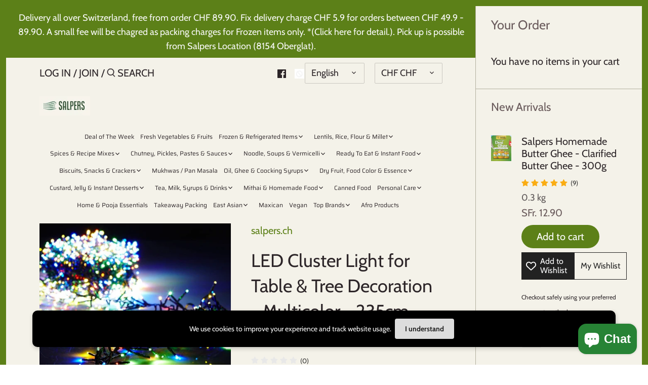

--- FILE ---
content_type: text/html; charset=utf-8
request_url: https://salpers.ch/products/led-cluster-light-for-table-tree-decoration-multicolor-235cm-ip44
body_size: 46910
content:
<!doctype html>
<html class="no-js" lang="en">
<head>
<!-- "snippets/booster-seo.liquid" was not rendered, the associated app was uninstalled -->
  <!-- Canopy 2.11.7 -->
  <meta charset="utf-8" />
  <meta name="viewport" content="width=device-width,initial-scale=1.0" />
  <meta name="theme-color" content="#5c8018">
  <meta http-equiv="X-UA-Compatible" content="IE=edge,chrome=1">

  

  

  

  <link rel="canonical" href="http://salpers.ch/products/led-cluster-light-for-table-tree-decoration-multicolor-235cm-ip44" />

  


<meta property="og:site_name" content="salpers">
<meta property="og:url" content="http://salpers.ch/products/led-cluster-light-for-table-tree-decoration-multicolor-235cm-ip44">
<meta property="og:title" content="LED Cluster Light for Table & Tree Decoration - Multicolor - 235cm - IP44">
<meta property="og:type" content="product">
<meta property="og:description" content="LED Clusterlicht - waterproof - Multicolor  - 235cm - IP44 6V LED Cluster Light 384 LEDs 0.15m2 PVC Cable (black cable) 3mm Bulb, Lead wire : 3m Flexible branch, 235cm Light Chain. IP44 CH Stecker Controller Adapter 8-Function Controller with memory">

  <meta property="og:price:amount" content="19.90">
  <meta property="og:price:currency" content="CHF">

<meta property="og:image" content="http://salpers.ch/cdn/shop/products/G3737062-44-foot-cluster-lights_565x565_ab402877-b52e-41c4-b0e5-a790414821d2_1200x1200.jpg?v=1698500504">
      <meta property="og:image:width" content="565">
      <meta property="og:image:height" content="565">
    <meta property="og:image" content="http://salpers.ch/cdn/shop/products/l16qf384500c_1200x1200.jpg?v=1698500504">
      <meta property="og:image:width" content="517">
      <meta property="og:image:height" content="650">
    <meta property="og:image" content="http://salpers.ch/cdn/shop/products/cluster-multi-on-tree_1200x1200.jpg?v=1633771143">
      <meta property="og:image:width" content="640">
      <meta property="og:image:height" content="640">
    
<meta property="og:image:secure_url" content="https://salpers.ch/cdn/shop/products/G3737062-44-foot-cluster-lights_565x565_ab402877-b52e-41c4-b0e5-a790414821d2_1200x1200.jpg?v=1698500504"><meta property="og:image:secure_url" content="https://salpers.ch/cdn/shop/products/l16qf384500c_1200x1200.jpg?v=1698500504"><meta property="og:image:secure_url" content="https://salpers.ch/cdn/shop/products/cluster-multi-on-tree_1200x1200.jpg?v=1633771143">


<meta name="twitter:card" content="summary_large_image">
<meta name="twitter:title" content="LED Cluster Light for Table & Tree Decoration - Multicolor - 235cm - IP44">
<meta name="twitter:description" content="LED Clusterlicht - waterproof - Multicolor  - 235cm - IP44 6V LED Cluster Light 384 LEDs 0.15m2 PVC Cable (black cable) 3mm Bulb, Lead wire : 3m Flexible branch, 235cm Light Chain. IP44 CH Stecker Controller Adapter 8-Function Controller with memory">


  <link href="//salpers.ch/cdn/shop/t/3/assets/styles.css?v=128677379007681348241768680612" rel="stylesheet" type="text/css" media="all" />

  <script src="//ajax.googleapis.com/ajax/libs/jquery/1.9.1/jquery.min.js" type="text/javascript"></script>
  <script type='text/javascript'>
window.__lo_site_id = 268528;

	(function() {
		var wa = document.createElement('script'); wa.type = 'text/javascript'; wa.async = true;
		wa.src = 'https://d10lpsik1i8c69.cloudfront.net/w.js';
		var s = document.getElementsByTagName('script')[0]; s.parentNode.insertBefore(wa, s);
	  })();
	</script>
  <script>
    document.documentElement.className = document.documentElement.className.replace('no-js', '');
    window.theme = window.theme || {};
    theme.jQuery = jQuery;
    theme.money_format = "SFr. {{amount}}";
    theme.customerIsLoggedIn = false;
    theme.shippingCalcMoneyFormat = "SFr. {{amount}} CHF";
    theme.cartType = "drawer-always";

    theme.strings = {
      previous: "Previous",
      next: "Next",
      close: "Close",
      addressError: "Error looking up that address",
      addressNoResults: "No results for that address",
      addressQueryLimit: "You have exceeded the Google API usage limit. Consider upgrading to a \u003ca href=\"https:\/\/developers.google.com\/maps\/premium\/usage-limits\"\u003ePremium Plan\u003c\/a\u003e.",
      authError: "There was a problem authenticating your Google Maps API Key.",
      shippingCalcSubmitButton: "Calculate shipping",
      shippingCalcSubmitButtonDisabled: "Calculating...",
      infiniteScrollLoadingImg: "\/\/salpers.ch\/cdn\/shop\/t\/3\/assets\/loading.gif?v=115678512110750922101599907142",
      infiniteScrollCollectionLoading: "Loading more items...",
      infiniteScrollCollectionFinishedMsg : "No more items",
      infiniteScrollBlogLoading: "Loading more articles...",
      infiniteScrollBlogFinishedMsg : "No more articles",
      blogsShowTags: "Show tags",
      priceNonExistent: "Unavailable",
      buttonDefault: "Add to Cart",
      buttonNoStock: "Out of stock",
      buttonNoVariant: "Unavailable",
      unitPriceSeparator: " \/ ",
      onlyXLeft: "Only [[ quantity ]] left!",
      productAddingToCart: "Adding",
      productAddedToCart: "Added",
      quickbuyAdded: "Added to cart",
      cartSummary: "View cart",
      cartContinue: "Continue shopping",
      colorBoxPrevious: "Previous",
      colorBoxNext: "Next",
      colorBoxClose: "Close"
    };

    theme.routes = {
      root_url: '/',
      account_url: '/account',
      account_login_url: 'https://shopify.com/48527048862/account?locale=en&region_country=CH',
      account_logout_url: '/account/logout',
      account_recover_url: '/account/recover',
      account_register_url: 'https://shopify.com/48527048862/account?locale=en',
      account_addresses_url: '/account/addresses',
      collections_url: '/collections',
      all_products_collection_url: '/collections/all',
      search_url: '/search',
      cart_url: '/cart',
      cart_add_url: '/cart/add',
      cart_change_url: '/cart/change',
      cart_clear_url: '/cart/clear'
    };

    theme.scripts = {
        masonry: "\/\/salpers.ch\/cdn\/shop\/t\/3\/assets\/masonry.v3.2.2.min.js?v=169641371380462594081599907142",
        jqueryInfiniteScroll: "\/\/salpers.ch\/cdn\/shop\/t\/3\/assets\/jquery.infinitescroll.2.1.0.min.js?v=154868730476094579131599907141",
        underscore: "\/\/cdnjs.cloudflare.com\/ajax\/libs\/underscore.js\/1.6.0\/underscore-min.js",
        shopifyCommon: "\/\/salpers.ch\/cdn\/shopifycloud\/storefront\/assets\/themes_support\/shopify_common-5f594365.js",
        jqueryCart: "\/\/salpers.ch\/cdn\/shop\/t\/3\/assets\/shipping-calculator.v1.0.min.js?v=156283615219060590411599907143"
    };
  </script>

  <script>window.performance && window.performance.mark && window.performance.mark('shopify.content_for_header.start');</script><meta name="google-site-verification" content="rxD4KTMudCA7zPDWUYoMsHTPp9lY5Cu9MYY3P7VihEs">
<meta id="shopify-digital-wallet" name="shopify-digital-wallet" content="/48527048862/digital_wallets/dialog">
<meta name="shopify-checkout-api-token" content="c25d668a159005bd56a76a4a9aaff078">
<meta id="in-context-paypal-metadata" data-shop-id="48527048862" data-venmo-supported="false" data-environment="production" data-locale="en_US" data-paypal-v4="true" data-currency="CHF">
<link rel="alternate" hreflang="x-default" href="http://salpers.ch/products/led-cluster-light-for-table-tree-decoration-multicolor-235cm-ip44">
<link rel="alternate" hreflang="en" href="http://salpers.ch/products/led-cluster-light-for-table-tree-decoration-multicolor-235cm-ip44">
<link rel="alternate" hreflang="fr" href="http://salpers.ch/fr/products/led-cluster-light-for-table-tree-decoration-multicolor-235cm-ip44">
<link rel="alternate" hreflang="de" href="http://salpers.ch/de/products/led-cluster-light-for-table-tree-decoration-multicolor-235cm-ip44">
<link rel="alternate" hreflang="it" href="http://salpers.ch/it/products/led-cluster-light-for-table-tree-decoration-multicolor-235cm-ip44">
<link rel="alternate" type="application/json+oembed" href="http://salpers.ch/products/led-cluster-light-for-table-tree-decoration-multicolor-235cm-ip44.oembed">
<script async="async" src="/checkouts/internal/preloads.js?locale=en-CH"></script>
<script id="shopify-features" type="application/json">{"accessToken":"c25d668a159005bd56a76a4a9aaff078","betas":["rich-media-storefront-analytics"],"domain":"salpers.ch","predictiveSearch":true,"shopId":48527048862,"locale":"en"}</script>
<script>var Shopify = Shopify || {};
Shopify.shop = "salpers-ch.myshopify.com";
Shopify.locale = "en";
Shopify.currency = {"active":"CHF","rate":"1.0"};
Shopify.country = "CH";
Shopify.theme = {"name":"Canopy","id":111483945118,"schema_name":"Canopy","schema_version":"2.11.7","theme_store_id":732,"role":"main"};
Shopify.theme.handle = "null";
Shopify.theme.style = {"id":null,"handle":null};
Shopify.cdnHost = "salpers.ch/cdn";
Shopify.routes = Shopify.routes || {};
Shopify.routes.root = "/";</script>
<script type="module">!function(o){(o.Shopify=o.Shopify||{}).modules=!0}(window);</script>
<script>!function(o){function n(){var o=[];function n(){o.push(Array.prototype.slice.apply(arguments))}return n.q=o,n}var t=o.Shopify=o.Shopify||{};t.loadFeatures=n(),t.autoloadFeatures=n()}(window);</script>
<script id="shop-js-analytics" type="application/json">{"pageType":"product"}</script>
<script defer="defer" async type="module" src="//salpers.ch/cdn/shopifycloud/shop-js/modules/v2/client.init-shop-cart-sync_C5BV16lS.en.esm.js"></script>
<script defer="defer" async type="module" src="//salpers.ch/cdn/shopifycloud/shop-js/modules/v2/chunk.common_CygWptCX.esm.js"></script>
<script type="module">
  await import("//salpers.ch/cdn/shopifycloud/shop-js/modules/v2/client.init-shop-cart-sync_C5BV16lS.en.esm.js");
await import("//salpers.ch/cdn/shopifycloud/shop-js/modules/v2/chunk.common_CygWptCX.esm.js");

  window.Shopify.SignInWithShop?.initShopCartSync?.({"fedCMEnabled":true,"windoidEnabled":true});

</script>
<script>(function() {
  var isLoaded = false;
  function asyncLoad() {
    if (isLoaded) return;
    isLoaded = true;
    var urls = ["https:\/\/www.adevole.com\/products\/whatsapp-leads\/assets\/js\/shopify-script.js?shop=salpers-ch.myshopify.com","https:\/\/js.smile.io\/v1\/smile-shopify.js?shop=salpers-ch.myshopify.com","\/\/cdn.shopify.com\/proxy\/df509f221fe7bf5b2d1d904897b1c75a2bafbcfd8637f2db2e00f9b244523b3c\/bingshoppingtool-t2app-prod.trafficmanager.net\/uet\/tracking_script?shop=salpers-ch.myshopify.com\u0026sp-cache-control=cHVibGljLCBtYXgtYWdlPTkwMA","https:\/\/cdn.nfcube.com\/3e8596bb52f9aa2ddb793b9c560454ad.js?shop=salpers-ch.myshopify.com","https:\/\/d1639lhkj5l89m.cloudfront.net\/js\/storefront\/uppromote.js?shop=salpers-ch.myshopify.com","https:\/\/cdn-bundler.nice-team.net\/app\/js\/bundler.js?shop=salpers-ch.myshopify.com","https:\/\/cdn.hextom.com\/js\/quickannouncementbar.js?shop=salpers-ch.myshopify.com","https:\/\/cdn5.hextom.com\/js\/vimotia.js?shop=salpers-ch.myshopify.com"];
    for (var i = 0; i < urls.length; i++) {
      var s = document.createElement('script');
      s.type = 'text/javascript';
      s.async = true;
      s.src = urls[i];
      var x = document.getElementsByTagName('script')[0];
      x.parentNode.insertBefore(s, x);
    }
  };
  if(window.attachEvent) {
    window.attachEvent('onload', asyncLoad);
  } else {
    window.addEventListener('load', asyncLoad, false);
  }
})();</script>
<script id="__st">var __st={"a":48527048862,"offset":3600,"reqid":"b3d98957-fc7d-44c9-bc12-a7f5ea8c8f00-1768721625","pageurl":"salpers.ch\/products\/led-cluster-light-for-table-tree-decoration-multicolor-235cm-ip44","u":"a13ae20e3c3c","p":"product","rtyp":"product","rid":7011836297374};</script>
<script>window.ShopifyPaypalV4VisibilityTracking = true;</script>
<script id="captcha-bootstrap">!function(){'use strict';const t='contact',e='account',n='new_comment',o=[[t,t],['blogs',n],['comments',n],[t,'customer']],c=[[e,'customer_login'],[e,'guest_login'],[e,'recover_customer_password'],[e,'create_customer']],r=t=>t.map((([t,e])=>`form[action*='/${t}']:not([data-nocaptcha='true']) input[name='form_type'][value='${e}']`)).join(','),a=t=>()=>t?[...document.querySelectorAll(t)].map((t=>t.form)):[];function s(){const t=[...o],e=r(t);return a(e)}const i='password',u='form_key',d=['recaptcha-v3-token','g-recaptcha-response','h-captcha-response',i],f=()=>{try{return window.sessionStorage}catch{return}},m='__shopify_v',_=t=>t.elements[u];function p(t,e,n=!1){try{const o=window.sessionStorage,c=JSON.parse(o.getItem(e)),{data:r}=function(t){const{data:e,action:n}=t;return t[m]||n?{data:e,action:n}:{data:t,action:n}}(c);for(const[e,n]of Object.entries(r))t.elements[e]&&(t.elements[e].value=n);n&&o.removeItem(e)}catch(o){console.error('form repopulation failed',{error:o})}}const l='form_type',E='cptcha';function T(t){t.dataset[E]=!0}const w=window,h=w.document,L='Shopify',v='ce_forms',y='captcha';let A=!1;((t,e)=>{const n=(g='f06e6c50-85a8-45c8-87d0-21a2b65856fe',I='https://cdn.shopify.com/shopifycloud/storefront-forms-hcaptcha/ce_storefront_forms_captcha_hcaptcha.v1.5.2.iife.js',D={infoText:'Protected by hCaptcha',privacyText:'Privacy',termsText:'Terms'},(t,e,n)=>{const o=w[L][v],c=o.bindForm;if(c)return c(t,g,e,D).then(n);var r;o.q.push([[t,g,e,D],n]),r=I,A||(h.body.append(Object.assign(h.createElement('script'),{id:'captcha-provider',async:!0,src:r})),A=!0)});var g,I,D;w[L]=w[L]||{},w[L][v]=w[L][v]||{},w[L][v].q=[],w[L][y]=w[L][y]||{},w[L][y].protect=function(t,e){n(t,void 0,e),T(t)},Object.freeze(w[L][y]),function(t,e,n,w,h,L){const[v,y,A,g]=function(t,e,n){const i=e?o:[],u=t?c:[],d=[...i,...u],f=r(d),m=r(i),_=r(d.filter((([t,e])=>n.includes(e))));return[a(f),a(m),a(_),s()]}(w,h,L),I=t=>{const e=t.target;return e instanceof HTMLFormElement?e:e&&e.form},D=t=>v().includes(t);t.addEventListener('submit',(t=>{const e=I(t);if(!e)return;const n=D(e)&&!e.dataset.hcaptchaBound&&!e.dataset.recaptchaBound,o=_(e),c=g().includes(e)&&(!o||!o.value);(n||c)&&t.preventDefault(),c&&!n&&(function(t){try{if(!f())return;!function(t){const e=f();if(!e)return;const n=_(t);if(!n)return;const o=n.value;o&&e.removeItem(o)}(t);const e=Array.from(Array(32),(()=>Math.random().toString(36)[2])).join('');!function(t,e){_(t)||t.append(Object.assign(document.createElement('input'),{type:'hidden',name:u})),t.elements[u].value=e}(t,e),function(t,e){const n=f();if(!n)return;const o=[...t.querySelectorAll(`input[type='${i}']`)].map((({name:t})=>t)),c=[...d,...o],r={};for(const[a,s]of new FormData(t).entries())c.includes(a)||(r[a]=s);n.setItem(e,JSON.stringify({[m]:1,action:t.action,data:r}))}(t,e)}catch(e){console.error('failed to persist form',e)}}(e),e.submit())}));const S=(t,e)=>{t&&!t.dataset[E]&&(n(t,e.some((e=>e===t))),T(t))};for(const o of['focusin','change'])t.addEventListener(o,(t=>{const e=I(t);D(e)&&S(e,y())}));const B=e.get('form_key'),M=e.get(l),P=B&&M;t.addEventListener('DOMContentLoaded',(()=>{const t=y();if(P)for(const e of t)e.elements[l].value===M&&p(e,B);[...new Set([...A(),...v().filter((t=>'true'===t.dataset.shopifyCaptcha))])].forEach((e=>S(e,t)))}))}(h,new URLSearchParams(w.location.search),n,t,e,['guest_login'])})(!0,!0)}();</script>
<script integrity="sha256-4kQ18oKyAcykRKYeNunJcIwy7WH5gtpwJnB7kiuLZ1E=" data-source-attribution="shopify.loadfeatures" defer="defer" src="//salpers.ch/cdn/shopifycloud/storefront/assets/storefront/load_feature-a0a9edcb.js" crossorigin="anonymous"></script>
<script data-source-attribution="shopify.dynamic_checkout.dynamic.init">var Shopify=Shopify||{};Shopify.PaymentButton=Shopify.PaymentButton||{isStorefrontPortableWallets:!0,init:function(){window.Shopify.PaymentButton.init=function(){};var t=document.createElement("script");t.src="https://salpers.ch/cdn/shopifycloud/portable-wallets/latest/portable-wallets.en.js",t.type="module",document.head.appendChild(t)}};
</script>
<script data-source-attribution="shopify.dynamic_checkout.buyer_consent">
  function portableWalletsHideBuyerConsent(e){var t=document.getElementById("shopify-buyer-consent"),n=document.getElementById("shopify-subscription-policy-button");t&&n&&(t.classList.add("hidden"),t.setAttribute("aria-hidden","true"),n.removeEventListener("click",e))}function portableWalletsShowBuyerConsent(e){var t=document.getElementById("shopify-buyer-consent"),n=document.getElementById("shopify-subscription-policy-button");t&&n&&(t.classList.remove("hidden"),t.removeAttribute("aria-hidden"),n.addEventListener("click",e))}window.Shopify?.PaymentButton&&(window.Shopify.PaymentButton.hideBuyerConsent=portableWalletsHideBuyerConsent,window.Shopify.PaymentButton.showBuyerConsent=portableWalletsShowBuyerConsent);
</script>
<script>
  function portableWalletsCleanup(e){e&&e.src&&console.error("Failed to load portable wallets script "+e.src);var t=document.querySelectorAll("shopify-accelerated-checkout .shopify-payment-button__skeleton, shopify-accelerated-checkout-cart .wallet-cart-button__skeleton"),e=document.getElementById("shopify-buyer-consent");for(let e=0;e<t.length;e++)t[e].remove();e&&e.remove()}function portableWalletsNotLoadedAsModule(e){e instanceof ErrorEvent&&"string"==typeof e.message&&e.message.includes("import.meta")&&"string"==typeof e.filename&&e.filename.includes("portable-wallets")&&(window.removeEventListener("error",portableWalletsNotLoadedAsModule),window.Shopify.PaymentButton.failedToLoad=e,"loading"===document.readyState?document.addEventListener("DOMContentLoaded",window.Shopify.PaymentButton.init):window.Shopify.PaymentButton.init())}window.addEventListener("error",portableWalletsNotLoadedAsModule);
</script>

<script type="module" src="https://salpers.ch/cdn/shopifycloud/portable-wallets/latest/portable-wallets.en.js" onError="portableWalletsCleanup(this)" crossorigin="anonymous"></script>
<script nomodule>
  document.addEventListener("DOMContentLoaded", portableWalletsCleanup);
</script>

<script id='scb4127' type='text/javascript' async='' src='https://salpers.ch/cdn/shopifycloud/privacy-banner/storefront-banner.js'></script><link id="shopify-accelerated-checkout-styles" rel="stylesheet" media="screen" href="https://salpers.ch/cdn/shopifycloud/portable-wallets/latest/accelerated-checkout-backwards-compat.css" crossorigin="anonymous">
<style id="shopify-accelerated-checkout-cart">
        #shopify-buyer-consent {
  margin-top: 1em;
  display: inline-block;
  width: 100%;
}

#shopify-buyer-consent.hidden {
  display: none;
}

#shopify-subscription-policy-button {
  background: none;
  border: none;
  padding: 0;
  text-decoration: underline;
  font-size: inherit;
  cursor: pointer;
}

#shopify-subscription-policy-button::before {
  box-shadow: none;
}

      </style>
<script id="sections-script" data-sections="product-recommendations" defer="defer" src="//salpers.ch/cdn/shop/t/3/compiled_assets/scripts.js?v=1688"></script>
<script>window.performance && window.performance.mark && window.performance.mark('shopify.content_for_header.end');</script>

	

  <script>
    Shopify.money_format = "SFr. {{amount}}";
  </script>
<link rel="dns-prefetch" href="https://review.wsy400.com/">






  <script type="text/javascript" src="https://review.wsy400.com/scriptTag/star.js" defer="defer"></script>




  
    <link rel="stylesheet" href="https://review.wsy400.com/scriptTag/dadao_review.css" type="text/css" media="all">
    <script src="https://review.wsy400.com/scriptTag/dadao_review.js" defer="defer"></script>
  
  
  

  

  








<!-- BEGIN app block: shopify://apps/ot-theme-sections/blocks/otsb-style/45c0d634-d78b-458c-8bca-17086e7d65aa --><link href="//cdn.shopify.com/extensions/019bc4db-55e4-7817-9a3f-2704fee0c1e1/xpify-front-base-88/assets/otsb-style.min.css" rel="stylesheet" type="text/css" media="all" />
<script>
  window.otsb={main_script_enabled:true,sliderScript:"https://cdn.shopify.com/extensions/019bc4db-55e4-7817-9a3f-2704fee0c1e1/xpify-front-base-88/assets/otsb-splide.min.js",loadedScript:window?.otsb?.loadedScript||[],components:{splides:{}}};
</script><script src="https://cdn.shopify.com/extensions/019bc4db-55e4-7817-9a3f-2704fee0c1e1/xpify-front-base-88/assets/otsb-script.min.js" defer="defer"></script>

<!-- END app block --><!-- BEGIN app block: shopify://apps/vitals/blocks/app-embed/aeb48102-2a5a-4f39-bdbd-d8d49f4e20b8 --><link rel="preconnect" href="https://appsolve.io/" /><link rel="preconnect" href="https://cdn-sf.vitals.app/" /><script data-ver="58" id="vtlsAebData" class="notranslate">window.vtlsLiquidData = window.vtlsLiquidData || {};window.vtlsLiquidData.buildId = 56197;

window.vtlsLiquidData.apiHosts = {
	...window.vtlsLiquidData.apiHosts,
	"1": "https://appsolve.io"
};
	window.vtlsLiquidData.moduleSettings = {"1":{"3":"91ddab","4":"left","5":"stamp-ribbon","44":"guaranteed,ssl,free_delivery,best_price","85":"","86":20,"87":20,"148":100,"978":"{}","1060":"303030"},"3":{"6":"Sale ending in","8":30,"24":1,"25":2,"26":3,"27":3,"80":"left","118":"default","146":15,"179":"de4848","180":"cccccc","185":1,"186":10,"189":true,"227":"f7f7f7","228":"f7f7f7","230":"de4848","416":"day","426":"days","427":"hour","428":"hours","429":"minute","430":"minutes","431":"second","432":"seconds","436":true,"505":"000000","840":"626262","841":"444444","842":"000000","953":"evergreen","955":"","956":"","1079":"{}","1098":"222222","1101":24,"1103":"","1104":"222222"},"4":{"487":"1","488":"05b919","673":false,"975":true,"976":true,"980":"{}"},"5":[],"7":[],"9":[],"10":{"66":"circle","67":"ffffff","68":"pop","69":"left","70":2,"71":"ff0101"},"11":{"19":"Learn More","20":"I understand","21":"floating","22":"","23":"We use cookies to improve your experience and track website usage.","379":false,"511":"000000","512":"ffffff","513":"dddddd","514":"222222","536":"aeaeae","859":"visible","860":"visible","864":"We use cookies to improve your experience and track website usage.","865":"Accept","866":"1b8047","867":"f2f2f2","868":"Decline","871":"outline","875":"dddddd"},"12":{"29":true,"30":true,"31":true,"32":true,"108":true},"13":{"34":"www.salpers.ch\/\/: Dont forget your favourite items"},"14":{"45":6,"46":10,"47":10,"48":12,"49":8,"51":true,"52":true,"112":"dark","113":"bottom","198":"333e40","199":"eeeeee","200":"ffd700","201":"cccccc","202":"cccccc","203":14,"205":13,"206":460,"207":9,"222":false,"223":true,"353":"from","354":"purchased","355":"Someone","419":"second","420":"seconds","421":"minute","422":"minutes","423":"hour","424":"hours","433":"ago","458":"","474":"green","475":"square","490":false,"497":"added to cart","498":true,"499":true,"500":5,"501":"##count## people added this product to cart today:","515":"San Francisco, CA","557":true,"589":"00a332","799":60,"802":1,"807":"day","808":"days"},"15":{"37":"color","38":"Checkout safely using your preferred payment method","63":"2120bb","64":"mastercard,paypal,maestro,visa,american_express","65":"left","78":20,"79":20,"920":"{}"},"16":{"232":true,"245":"bottom","246":"bottom","247":"Add to Cart","411":true,"417":true,"418":true,"477":"automatic","478":"000000","479":"ffffff","489":true,"843":"ffffff","844":"2e2e2e","921":true,"922":true,"923":true,"924":"1","925":"1","952":"{\"container\":{\"traits\":{\"height\":{\"default\":\"40px\"}}},\"productDetails\":{\"traits\":{\"stickySubmitBtnStyle\":{\"default\":\"small\"}}}}","1021":false,"1110":false,"1154":0,"1155":true,"1156":true,"1157":false,"1158":0,"1159":false,"1160":false,"1161":false,"1162":false,"1163":false,"1182":false,"1183":true,"1184":"","1185":false},"21":{"142":true,"143":"left","144":0,"145":0,"190":true,"216":"ffce07","217":true,"218":0,"219":0,"220":"center","248":false,"278":"ffffff","279":true,"280":"ffffff","281":"eaeaea","287":"reviews","288":"See more reviews","289":"Write a Review","290":"Share your experience","291":"Rating","292":"Name","293":"Review","294":"We'd love to see a picture","295":"Submit Review","296":"Cancel","297":"No reviews yet. Be the first to add a review.","333":1,"334":1,"335":1,"336":1,"410":false,"447":"Thank you for adding your review!","481":"{{ stars }} {{ averageRating }} ({{ totalReviews }} {{ reviewsTranslation }})","482":"{{ stars }} ({{ totalReviews }})","483":19,"484":18,"494":2,"504":"Only image file types are supported for upload","507":true,"508":"E-mail","510":"00a332","563":"The review could not be added. If the problem persists, please contact us.","598":"Store reply","688":"Customers from all over the world love our products!","689":"Happy Customers","691":true,"745":false,"746":"columns","747":false,"748":"ffce07","752":"Verified buyer","787":"columns","788":true,"793":"000000","794":"ffffff","846":"5e5e5e","877":"222222","878":"737373","879":"f7f7f7","880":"5e5e5e","948":0,"949":0,"951":"{}","994":"Our Customers Love Us","996":1,"1002":4,"1003":false,"1005":false,"1034":false,"1038":1,"1039":1,"1040":1,"1041":1,"1042":1,"1043":1,"1044":"columns","1045":true,"1046":"5e5e5e","1047":"5e5e5e","1048":"222222","1061":false,"1062":0,"1063":0,"1064":"Collected by","1065":"From {{reviews_count}} reviews","1067":true,"1068":false,"1069":true,"1070":true,"1072":"{}","1073":"left","1074":"center","1078":true,"1089":"{}","1090":0},"22":{"165":true,"193":"f31212","234":"Customers who bought this also bought","238":"left","323":"From","325":"Add to Cart","342":false,"406":true,"445":"Out of stock","486":"","856":"ffffff","857":"f6f6f6","858":"4f4f4f","960":"{\"productTitle\":{\"traits\":{\"fontWeight\":{\"default\":\"600\"}}}}","1015":1,"1017":1,"1019":true,"1022":true},"24":{"93":180,"94":"e8e8a9","359":"545454","389":"An item in your cart is in high demand.","390":"Complete the order to make sure it’s yours!","502":false,"977":"{}","1084":false,"1199":false,"1200":0},"25":{"537":true,"538":true,"541":"505050","542":"See more results","543":"Popular searches","544":"Here are your results","545":"No results found.","546":"What are you looking for?","547":"Collections","548":false},"31":[],"33":{"187":1,"188":"h4","241":true,"242":true,"272":"auto","413":"Description","414":true,"485":"{{ stars }} ({{ totalReviews }})","811":"222222","812":"dedede","813":"ffffff","814":"222222","815":"ffffff","816":"ffffff","817":"222222","818":"dedede","819":"f1f2f6","820":"222222","821":"ffffff","823":"f1f1f1","824":"8d8d8d","825":"333333","826":"ffffff","827":"0a3d62","828":"222222","829":"ededed","830":"ffffff","831":"222222","832":"222222","833":"ededed","834":"ffffff","835":"222222","837":"ffffff","838":"dddddd","839":"222222","979":"{}"},"34":{"184":true,"192":true,"233":"Recently Viewed","237":"left","254":"f31212","324":"Add to Cart","343":false,"405":true,"439":"From","444":"Out of stock","853":"ffffff","854":"f6f6f6","855":"4f4f4f","957":"{\"productTitle\":{\"traits\":{\"fontWeight\":{\"default\":\"600\"}}}}","1016":1,"1018":1,"1020":true,"1027":true},"46":{"368":"Hurry! Only {{ stock }} units left in stock!","369":10,"370":true,"371":"Hurry! Inventory is running low.","372":"333333","373":"e1e1e1","374":"ff3d12","375":"edd728","909":"{}","1087":0},"48":{"469":true,"491":true,"588":true,"595":false,"603":"","605":"","606":"","781":true,"783":1,"876":0,"1076":false,"1105":0,"1198":false},"52":{"581":"standard","582":false,"583":5,"584":true,"585":"Email address already used","586":"Invalid email address","587":24,"995":"{}","1049":"You have to accept marketing emails to become a subscriber","1050":"You have to accept the privacy policy and marketing emails","1051":"You have to accept the Privacy Policy","1052":"Privacy Policy","1055":true,"1056":"I have read and agree to the {{ privacy_policy }}","1057":"","1058":true,"1059":"Email me with news and offers"},"57":{"710":"Wishlist","711":"Save your favorite products for later","712":"Add to Wishlist","713":"Added to Wishlist","714":true,"716":true,"717":"f31212","718":"From","719":"Add to cart","720":true,"721":"Out of stock","722":16,"766":"Share","767":"Share Wishlist","768":"Copy link","769":"Link copied","770":"Your Wishlist is empty. ","771":true,"772":"My Wishlist","778":"ffffff","779":"000000","780":"ffffff","791":"","792":"","801":true,"804":"000000","805":"FFFFFF","874":"product_page","889":"Added to cart","896":"light","897":"2A2A2A","898":20,"899":"121212","900":"FFFFFF","901":16,"990":0,"992":"{}","1189":false,"1195":"\/a\/page","1196":"\/a\/page","1206":false}};

window.vtlsLiquidData.shopThemeName = "Canopy";window.vtlsLiquidData.settingTranslation = {"3":{"6":{"en":"Sale ending in","fr":"Fin de l'offre dans","de":"Sale endet in","it":"La svendita termina in"},"416":{"en":"day","fr":"jour","de":"Tag","it":"giorno"},"426":{"en":"days","fr":"jours","de":"Tagen","it":"giorni"},"427":{"en":"hour","fr":"heure","de":"Stunde","it":"ora"},"428":{"en":"hours","fr":"heures","de":"Stunden","it":"ore"},"429":{"en":"minute","fr":"minute","de":"Minute","it":"minuto"},"430":{"en":"minutes","fr":"minutes","de":"Minuten","it":"minuti"},"431":{"en":"second","fr":"seconde","de":"Sekunde","it":"secondo"},"432":{"en":"seconds","fr":"secondes","de":"Sekunden","it":"secondi"},"1103":{"en":"","fr":"","de":"","it":""}},"11":{"19":{"en":"Learn More","fr":"En savoir plus","de":"Mehr erfahren","it":"Per saperne di più"},"20":{"en":"I understand","fr":"Je comprends","de":"Ich verstehe","it":"Capisco"},"23":{"en":"We use cookies to improve your experience and track website usage.","fr":"Nous utilisons des cookies pour améliorer votre expérience et suivre l'utilisation du site.","de":"Wir verwenden Cookies, um Ihr Erlebnis zu verbessern und die Website-Nutzung zu verfolgen.","it":"Utilizziamo i cookie per migliorare la tua esperienza e tracciare l'uso del sito."},"864":{"en":"We use cookies to improve your experience and track website usage.","fr":"Nous utilisons des cookies pour améliorer votre expérience et suivre l'utilisation du site.","de":"Wir verwenden Cookies, um Ihr Erlebnis zu verbessern und die Website-Nutzung zu verfolgen.","it":"Utilizziamo i cookie per migliorare la tua esperienza e tracciare l'uso del sito."},"865":{"en":"Accept","fr":"Accepter","de":"Akzeptieren","it":"Accetta"},"868":{"en":"Decline","fr":"Décliner","de":"Ablehnen","it":"Rifiuta"}},"13":{"34":{"en":"www.salpers.ch\/\/: Dont forget your favourite items","fr":"☞ N'oubliez pas ceci...","de":"☞ Nicht vergessen …","it":"☞ Non dimenticare questo..."}},"15":{"38":{"en":"Checkout safely using your preferred payment method","fr":"Payez en toute sécurité avec votre mode de paiement préféré","de":"Bezahlen Sie sicher mit Ihrer bevorzugten Zahlungsart","it":"Fai il checkout in sicurezza usando il tuo metodo di pagamento preferito"}},"1":{"85":{"en":"","fr":"","de":"","it":""}},"34":{"233":{"en":"Recently Viewed","fr":"Consultation récente","de":"Zuletzt angesehen","it":"Visualizzato di recente"},"324":{"en":"Add to Cart","fr":"Ajouter au panier","de":"In den Warenkorb","it":"Aggiungi al Carrello"},"439":{"en":"From","fr":"De","de":"Von","it":"Da"},"444":{"en":"Out of stock","fr":"En rupture de stock","de":"Nicht vorrätig","it":"Esaurito"}},"22":{"234":{"en":"Customers who bought this also bought","fr":"Les internautes ont aussi acheté","de":"Kunden, die dies gekauft haben, kauften auch","it":"I clienti che hanno acquistato questo hanno acquistato anche"},"323":{"en":"From","fr":"De","de":"Von","it":"Da"},"325":{"en":"Add to Cart","fr":"Ajouter au panier","de":"In den Warenkorb","it":"Aggiungi al Carrello"},"445":{"en":"Out of stock","fr":"En rupture de stock","de":"Nicht vorrätig","it":"Esaurito"}},"21":{"287":{"en":"reviews","fr":"avis","de":"Rezensionen","it":"recensioni"},"288":{"en":"See more reviews","fr":"Voir d'autres avis","de":"Weitere Rezensionen anzeigen","it":"Leggi altre recensioni"},"289":{"en":"Write a Review","fr":"Rédiger un avis","de":"Rezension schreiben","it":"Scrivi una recensione"},"290":{"en":"Share your experience","fr":"Partagez votre expérience","de":"Teilen Sie Ihre Erfahrungen","it":"Condividi la tua esperienza"},"291":{"en":"Rating","fr":"Évaluation","de":"Bewertung","it":"Valutazione"},"292":{"en":"Name","fr":"Nom","de":"Name","it":"Nome"},"293":{"en":"Review","fr":"Avis","de":"Rezension","it":"Recensione"},"294":{"en":"We'd love to see a picture","fr":"Nous aimerions voir une photo","de":"Wir würden gern ein Bild sehen","it":"Ci piacerebbe molto vedere una foto"},"295":{"en":"Submit Review","fr":"Soumettre un avis","de":"Rezension absenden","it":"Invia recensione"},"296":{"en":"Cancel","fr":"Annuler","de":"Abbrechen","it":"Cancella"},"297":{"en":"No reviews yet. Be the first to add a review.","fr":"Pas encore d'avis. Laissez un premier avis.","de":"Noch keine Rezensionen. Fügen Sie als Erster eine Rezension hinzu.","it":"Nessuna recensione per ora. Aggiungi tu la prima recensione."},"447":{"en":"Thank you for adding your review!","fr":"Merci d'avoir ajouté votre avis !","de":"Vielen Dank für Ihre Rezension!","it":"Grazie per aver aggiunto una recensione!"},"481":{"en":"{{ stars }} {{ averageRating }} ({{ totalReviews }} {{ reviewsTranslation }})","fr":"{{ stars }} {{ averageRating }} ({{ totalReviews }} {{ reviewsTranslation }})","de":"{{ stars }} {{ averageRating }} ({{ totalReviews }} {{ reviewsTranslation }})","it":"{{ stars }} {{ averageRating }} ({{ totalReviews }} {{ reviewsTranslation }})"},"482":{"en":"{{ stars }} ({{ totalReviews }})","fr":"{{ stars }} ({{ totalReviews }})","de":"{{ stars }} ({{ totalReviews }})","it":"{{ stars }} ({{ totalReviews }})"},"504":{"en":"Only image file types are supported for upload","fr":"Il est uniquement possible d'importer les fichiers d'image","de":"Zum Hochladen werden nur Bilddateitypen unterstützt","it":"Si possono caricare solo file di immagini"},"508":{"en":"E-mail","fr":"E-mail","de":"E-Mail","it":"E-mail"},"563":{"en":"The review could not be added. If the problem persists, please contact us.","fr":"Impossible d'ajouter l'avis. Si le problème persiste, veuillez nous contacter.","de":"Die Rezension konnte nicht hinzugefügt werden. Wenn das Problem weiterhin besteht, nehmen Sie bitte Kontakt mit uns auf.","it":"Impossibile aggiungere la recensione. Contattaci se il problema persiste."},"598":{"en":"Store reply","fr":"Réponse du magasin","de":"Shop-Antwort","it":"Risposta del negozio"},"688":{"en":"Customers from all over the world love our products!","fr":"Nos produits font fureur dans le monde entier !","de":"Kunden aus aller Welt lieben unsere Produkte!","it":"Clienti da tutto il mondo adorano i nostri prodotti!"},"689":{"en":"Happy Customers","fr":"Clients satisfaits","de":"Zufriedene Kunden","it":"Clienti soddisfatti"},"752":{"en":"Verified buyer","fr":"Acheteur vérifié","de":"Verifizierter Käufer","it":"Acquirente verificato"},"994":{"en":"Our Customers Love Us","fr":"Nos clients nous adorent","de":"Unsere Kunden lieben uns","it":"I nostri clienti ci amano"},"1064":{"en":"Collected by","fr":"Collecté par","de":"Gesammelt von","it":"Raccolto da"},"1065":{"en":"From {{reviews_count}} reviews","fr":"De {{reviews_count}} avis","de":"Von {{reviews_count}} bewertungen","it":"Da {{reviews_count}} recensioni"}},"14":{"353":{"en":"from","fr":"de","de":"von","it":"da"},"354":{"en":"purchased","fr":"acheté","de":"gekauft","it":"acquistato"},"355":{"en":"Someone","fr":"Quelqu'un","de":"Jemand","it":"Qualcuno"},"419":{"en":"second","fr":"seconde","de":"Sekunde","it":"secondo"},"420":{"en":"seconds","fr":"secondes","de":"Sekunden","it":"secondi"},"421":{"en":"minute","fr":"minute","de":"Minute","it":"minuto"},"422":{"en":"minutes","fr":"minutes","de":"Minuten","it":"minuti"},"423":{"en":"hour","fr":"heure","de":"Stunde","it":"ora"},"424":{"en":"hours","fr":"heures","de":"Stunden","it":"ore"},"433":{"en":"ago","fr":"il y a","de":"vor","it":"fa"},"497":{"en":"added to cart","fr":"ajouté au panier","de":"in den Warenkorb gelegt","it":"aggiunto al carrello"},"501":{"en":"##count## people added this product to cart today:","fr":"##count## personnes ont ajouté ce produit au panier aujourd'hui :","de":"##count## Personen haben dieses Produkt heute in den Warenkorb gelegt:","it":"Oggi ##count## persone hanno aggiunto questo prodotto al carrello:"},"515":{"en":"San Francisco, CA","fr":"San Francisco, CA","de":"San Francisco, CA","it":"San Francisco, CA"},"808":{"en":"days","fr":"jours","de":"Tagen","it":"giorni"},"807":{"en":"day","fr":"jour","de":"Tag","it":"giorno"}},"46":{"368":{"en":"Hurry! Only {{ stock }} units left in stock!","fr":"Faites vite ! Il ne reste plus que {{ stock }} unités en stock !","de":"Beeilen Sie sich! Nur noch {{ stock }} Stück auf Lager!","it":"Sbrigati! Solo {{ stock }} pezzi rimasti!"},"371":{"en":"Hurry! Inventory is running low.","fr":"Faites vite ! Les stocks s'épuisent.","de":"Beeilen Sie sich! Der Vorrat geht zur Neige.","it":"Sbrigati! L'inventario scarseggia."}},"24":{"389":{"en":"An item in your cart is in high demand.","fr":"Un article de votre panier est très demandé.","de":"Für einen Artikel in Ihrem Warenkorb besteht hohe Nachfrage.","it":"Uno degli articoli nel tuo carrello è molto richiesto."},"390":{"en":"Complete the order to make sure it’s yours!","fr":"Complétez la commande pour vous assurer qu'elle est à vous!","de":"Schließen Sie die Bestellung ab, um sicherzustellen, dass sie Ihnen gehört!","it":"Completa l'ordine per assicurarti che sia tuo!"}},"47":{"392":{"en":"Check out our Instagram","fr":"Consultez notre Instagram","de":"Besuchen Sie uns auf Instagram","it":"Dai un'occhiata al nostro Instagram"},"393":{"en":"","fr":"","de":"","it":""},"402":{"en":"Follow","fr":"Suivre","de":"Folgen","it":"Segui"}},"33":{"413":{"en":"Description","fr":"Description","de":"Beschreibung","it":"Descrizione"},"485":{"en":"{{ stars }} ({{ totalReviews }})","fr":"{{ stars }} ({{ totalReviews }})","de":"{{ stars }} ({{ totalReviews }})","it":"{{ stars }} ({{ totalReviews }})"}},"25":{"542":{"en":"See more results","fr":"Voir d'autres résultats","de":"Weitere Ergebnisse anzeigen","it":"Vedi altri risultati"},"543":{"en":"Popular searches","fr":"Recherches populaires","de":"Beliebte Suchanfragen","it":"Ricerche popolari"},"544":{"en":"Here are your results","fr":"Voici vos résultats","de":"Hier sind Ihre Ergebnisse","it":"Ecco i tuoi risultati"},"545":{"en":"No results found.","fr":"Nous n'avons trouvé aucun résultat.","de":"Keine Ergebnisse gefunden.","it":"Nessun risultato."},"546":{"en":"What are you looking for?","fr":"Que cherchez-vous ?","de":"Wonach suchen Sie?","it":"Cosa cerchi?"},"547":{"en":"Collections","fr":"Collections","de":"Sammlungen","it":"Collezioni"}},"52":{"585":{"en":"Email address already used","fr":"Adresse e-mail déjà utilisée","de":"E-Mail-Adresse bereits verwendet","it":"Indirizzo e-mail già utilizzato"},"586":{"en":"Invalid email address","fr":"Adresse e-mail non valide","de":"Ungültige E-Mail-Adresse","it":"Indirizzo e-mail non valido"},"1049":{"en":"You have to accept marketing emails to become a subscriber","fr":"Vous devez accepter les e-mails marketing pour devenir abonné","de":"Sie müssen Marketing-E-Mails akzeptieren, um Abonnent zu werden","it":"Devi accettare le email di marketing per diventare un abbonato"},"1051":{"en":"You have to accept the Privacy Policy","fr":"Vous devez accepter la politique de confidentialité","de":"Sie müssen die Datenschutzerklärung akzeptieren","it":"Devi accettare la Privacy Policy"},"1050":{"en":"You have to accept the privacy policy and marketing emails","fr":"Vous devez accepter la politique de confidentialité et les courriels marketing","de":"Sie müssen die Datenschutzrichtlinien und Marketing-E-Mails akzeptieren","it":"You have to accept the privacy policy and marketing emails"},"1052":{"en":"Privacy Policy","fr":"Politique de confidentialité","de":"Datenschutzerklärung","it":"Privacy Policy"},"1056":{"en":"I have read and agree to the {{ privacy_policy }}","fr":"J'ai lu et j'accepte la {{ privacy_policy }}","de":"Ich habe die {{ privacy_policy }} gelesen und stimme ihr zu","it":"Ho letto e acconsento alla {{ privacy_policy }}"},"1059":{"en":"Email me with news and offers","fr":"Envoyez-moi un email avec des nouveautés et des offres","de":"Schicken Sie mir eine E-Mail mit Neuigkeiten und Angeboten","it":"Inviami un'email con notizie e offerte"}},"57":{"710":{"en":"Wishlist","fr":"Liste de souhaits","de":"Wunschzettel","it":"Lista dei desideri"},"711":{"en":"Save your favorite products for later","fr":"Enregistrez vos produits préférés pour plus tard","de":"Speichern Sie Ihre Lieblingsprodukte für später","it":"Salva i tuoi prodotti preferiti per dopo"},"712":{"en":"Add to Wishlist","fr":"Ajouter à la liste de souhaits","de":"Zur Wunschliste hinzufügen","it":"Aggiungi alla Wishlist"},"713":{"en":"Added to Wishlist","fr":"Ajouté à la liste de souhaits","de":"Zur Wunschliste hinzugefügt","it":"Aggiunto alla Wishlist"},"718":{"en":"From","fr":"De","de":"Von","it":"Da"},"719":{"en":"Add to cart","fr":"Ajouter au panier","de":"In den Warenkorb","it":"Aggiungi al Carrello"},"721":{"en":"Out of stock","fr":"En rupture de stock","de":"Nicht vorrätig","it":"Esaurito"},"766":{"en":"Share","fr":"Partager","de":"Teilen","it":"Condividi"},"767":{"en":"Share Wishlist","fr":"Partager la liste d'envies","de":"Wunschliste teilen","it":"Condividi la lista dei desideri"},"768":{"en":"Copy link","fr":"Copier le lien","de":"Link kopieren","it":"Copia collegamento"},"769":{"en":"Link copied","fr":"Lien copié","de":"Link kopiert","it":"Collegamento copiato"},"770":{"en":"Your Wishlist is empty. ","fr":"Votre liste d'envies est vide.","de":"Ihre Wunschliste ist leer.","it":"La tua lista dei desideri è vuota."},"772":{"en":"My Wishlist","fr":"Ma liste d'envies","de":"Meine Wunschliste","it":"La mia lista dei desideri"},"889":{"en":"Added to cart","fr":"Ajouté au panier","de":"In den Warenkorb gelegt","it":"Aggiunto al carrello"}},"16":{"1184":{"en":"","de":"","fr":"","it":""}}};window.vtlsLiquidData.popUps=[{"id":"U_gu_L4","type":0,"triggerType":0,"publicTitle":{"en":"Subscribe to our newsletter","de":"ABONNIEREN SIE UNSEREN NEWSLETTER","fr":"ABONNEZ-VOUS À NOTRE NEWSLETTER","it":"ISCRIVITI ALLA NOSTRA NEWSLETTER"},"description":{"en":"Get the latest tips and advice delivered right to your inbox!","de":"Erhalten Sie die neuesten Tipps und Empfehlungen direkt in Ihr Postfach!","fr":"Recevez les meilleurs trucs et astuces dans votre boîte de réception !","it":"Ricevi i consigli e suggerimenti più recenti nella posta in arrivo!"},"ctaLabel":{"en":"Sign me up!","de":"Ich möchte mich registrieren!","fr":"Je m'inscris !","it":"Iscrivimi!"},"traits":"{\"cta\": {\"traits\": {\"filledColor\": {\"default\": \"#ffffff\"}, \"filledBackgroundColor\": {\"default\": \"#03537f\"}}}, \"text\": {\"traits\": {\"color\": {\"default\": \"#ffffff\"}}}, \"container\": {\"traits\": {\"backgroundColor\": {\"default\": \"#70c4e8\"}}}}","imageUrl":null,"addSecondaryButton":null,"secondaryButtonText":{"en":"No, thank you","de":"Nein, danke","fr":"Non, merci","it":"No, grazie"},"logoUrl":null,"addLogo":null,"leadInputPlaceholder":{"en":"Enter your e-mail","de":"Geben Sie HIER Ihre E-Mail ein","fr":"Saisissez votre adresse e-mail ICI","it":"Inserisci la tua e-mail QUI"},"successTitle":{"en":"Thank you!","de":"VIELEN DANK!","fr":"MERCI !","it":"GRAZIE!"},"successDescription":{"en":"Thanks for signing up! Now its time to look forward to our latest updates!","de":"Danke für Ihre Registrierung! Jetzt ist es Zeit, sich auf unsere neuesten Neuigkeiten zu freuen!","fr":"Merci pour votre inscription ! Il ne reste plus qu'à attendre nos dernières nouvelles !","it":"Grazie per l'iscrizione! Ora è il momento di attendere i nostri ultimi aggiornamenti!"},"displayDelay":7,"cssClass":"type_lead_capture","themeType":"standard"},{"id":"Wv0m8bg","type":1,"triggerType":0,"publicTitle":{"en":"Give Google Review and GET 5% OFF","de":"20 % SPAREN","fr":"OBTENEZ 20 % DE RÉDUCTION","it":"OTTIENI SCONTO DEL 20%"},"description":{"en":"Share your email address to claim your discount code","de":"Geben Sie Ihre E-Mail ein, um Ihren Gutschein zu erhalten.","fr":"Saisissez votre adresse e-mail pour obtenir votre coupon.","it":"Inserisci la tua e-mail per avere il Coupon."},"ctaLabel":{"en":"Sned me the Coupon","de":"Gutschein anzeigen","fr":"Montrez-moi le coupon","it":"Mostrami il coupon"},"traits":"{\"popupContainer\":{\"traits\":{\"color\":{\"default\":\"#77f97c\"},\"backgroundColor\":{\"default\":\"#157821\"},\"borderRadius\":{\"default\":\"8px\"}}},\"image\":{\"traits\":{\"position\":{\"default\":\"left\"}}},\"primaryButton\":{\"traits\":{\"filledTextColor\":{\"default\":\"#77f97c\"},\"backgroundColor\":{\"default\":\"#11491e\"}}},\"secondaryButton\":{\"traits\":{\"color\":{\"default\":\"#77f97c\"}}}}","imageUrl":"https:\/\/cdn-pop.vitals.app\/48527048862\/6861a18114f74.jpg","addSecondaryButton":true,"secondaryButtonText":{"en":"No, thank you","de":"Nein, danke","fr":"Non, merci","it":"No, grazie"},"logoUrl":"https:\/\/cdn-pop.vitals.app\/48527048862\/6861a15b56fa9.png","addLogo":false,"leadInputPlaceholder":{"en":"Enter your e-mail HERE","de":"Geben Sie HIER Ihre E-Mail ein","fr":"Saisissez votre adresse e-mail ICI","it":"Inserisci la tua e-mail QUI"},"successTitle":{"en":"THANK YOU!","de":"VIELEN DANK!","fr":"MERCI !","it":"GRAZIE!"},"successDescription":{"en":"You will be notified via email","de":"Herzlichen Glückwunsch! Hier ist Ihr wohlverdienter Gutschein:","fr":"Félicitations ! Vous avez mérité votre coupon, le voici :","it":"Congratulazioni! Eccoti il meritato coupon:"},"discountCode":null,"displayDelay":10,"cssClass":"type_discount_capture","themeType":null}];window.vtlsLiquidData.shopSettings={};window.vtlsLiquidData.shopSettings.cartType="drawer-always";window.vtlsLiquidData.spat="5ecfdb33962f29a1bc8efe9535e13cdf";window.vtlsLiquidData.shopInfo={id:48527048862,domain:"salpers.ch",shopifyDomain:"salpers-ch.myshopify.com",primaryLocaleIsoCode: "en",defaultCurrency:"CHF",enabledCurrencies:["AED","AFN","ALL","AMD","ANG","AUD","AWG","AZN","BAM","BBD","BDT","BIF","BND","BOB","BSD","BWP","BZD","CAD","CDF","CHF","CNY","CRC","CVE","CZK","DJF","DKK","DOP","DZD","EGP","ETB","EUR","FJD","FKP","GBP","GMD","GNF","GTQ","GYD","HKD","HNL","HUF","IDR","ILS","INR","ISK","JMD","JPY","KES","KGS","KHR","KMF","KRW","KYD","KZT","LAK","LBP","LKR","MAD","MDL","MKD","MMK","MNT","MOP","MUR","MVR","MWK","MYR","NGN","NIO","NPR","NZD","PEN","PGK","PHP","PKR","PLN","PYG","QAR","RON","RSD","RWF","SAR","SBD","SEK","SGD","SHP","SLL","STD","THB","TJS","TOP","TTD","TWD","TZS","UAH","UGX","USD","UYU","UZS","VND","VUV","WST","XAF","XCD","XOF","XPF","YER"],moneyFormat:"SFr. {{amount}}",moneyWithCurrencyFormat:"SFr. {{amount}} CHF",appId:"1",appName:"Vitals",};window.vtlsLiquidData.acceptedScopes = {"1":[26,25,27,22,2,8,14,20,24,16,18,10,13,21,4,11,1,7,3,19,23,15,17,9,12,38,29,31,32,34,28,30,33,35,36,37,47,48,49,51,46,53,50,52]};window.vtlsLiquidData.product = {"id": 7011836297374,"available": true,"title": "LED Cluster Light for Table \u0026 Tree Decoration - Multicolor - 235cm - IP44","handle": "led-cluster-light-for-table-tree-decoration-multicolor-235cm-ip44","vendor": "salpers.ch","type": "","tags": ["Diwali","Home Decoration"],"description": "1","featured_image":{"src": "//salpers.ch/cdn/shop/products/G3737062-44-foot-cluster-lights_565x565_ab402877-b52e-41c4-b0e5-a790414821d2.jpg?v=1698500504","aspect_ratio": "1.0"},"collectionIds": [279720853662,413451387124,393422373108,435729432820,407841603828],"variants": [{"id": 40956613263518,"title": "Default Title","option1": "Default Title","option2": null,"option3": null,"price": 1990,"compare_at_price": null,"available": true,"image":null,"featured_media_id":null,"is_preorderable":0}],"options": [{"name": "Title"}],"metafields": {"reviews": {}}};window.vtlsLiquidData.cacheKeys = [1759590679,1757932615,1757932607,1735749777,1768201500,1701844041,0,1768201500 ];</script><script id="vtlsAebDynamicFunctions" class="notranslate">window.vtlsLiquidData = window.vtlsLiquidData || {};window.vtlsLiquidData.dynamicFunctions = ({$,vitalsGet,vitalsSet,VITALS_GET_$_DESCRIPTION,VITALS_GET_$_END_SECTION,VITALS_GET_$_ATC_FORM,VITALS_GET_$_ATC_BUTTON,submit_button,form_add_to_cart,cartItemVariantId,VITALS_EVENT_CART_UPDATED,VITALS_EVENT_DISCOUNTS_LOADED,VITALS_EVENT_RENDER_CAROUSEL_STARS,VITALS_EVENT_RENDER_COLLECTION_STARS,VITALS_EVENT_SMART_BAR_RENDERED,VITALS_EVENT_SMART_BAR_CLOSED,VITALS_EVENT_TABS_RENDERED,VITALS_EVENT_VARIANT_CHANGED,VITALS_EVENT_ATC_BUTTON_FOUND,VITALS_IS_MOBILE,VITALS_PAGE_TYPE,VITALS_APPEND_CSS,VITALS_HOOK__CAN_EXECUTE_CHECKOUT,VITALS_HOOK__GET_CUSTOM_CHECKOUT_URL_PARAMETERS,VITALS_HOOK__GET_CUSTOM_VARIANT_SELECTOR,VITALS_HOOK__GET_IMAGES_DEFAULT_SIZE,VITALS_HOOK__ON_CLICK_CHECKOUT_BUTTON,VITALS_HOOK__DONT_ACCELERATE_CHECKOUT,VITALS_HOOK__ON_ATC_STAY_ON_THE_SAME_PAGE,VITALS_HOOK__CAN_EXECUTE_ATC,VITALS_FLAG__IGNORE_VARIANT_ID_FROM_URL,VITALS_FLAG__UPDATE_ATC_BUTTON_REFERENCE,VITALS_FLAG__UPDATE_CART_ON_CHECKOUT,VITALS_FLAG__USE_CAPTURE_FOR_ATC_BUTTON,VITALS_FLAG__USE_FIRST_ATC_SPAN_FOR_PRE_ORDER,VITALS_FLAG__USE_HTML_FOR_STICKY_ATC_BUTTON,VITALS_FLAG__STOP_EXECUTION,VITALS_FLAG__USE_CUSTOM_COLLECTION_FILTER_DROPDOWN,VITALS_FLAG__PRE_ORDER_START_WITH_OBSERVER,VITALS_FLAG__PRE_ORDER_OBSERVER_DELAY,VITALS_FLAG__ON_CHECKOUT_CLICK_USE_CAPTURE_EVENT,handle,}) => {return {"147": {"location":"description","locator":"after"},"221": (html) => {
							$('a[href$="/products/'+handle+'"].title').first().after(html);
						},"607": (html) => {
							if (vitalsGet('VITALS_PAGE_TYPE') === 'collection') { 
	$(document).on('scroll', function() { 
		setTimeout(function() { 
			$(document).trigger(vitalsGet('VITALS_EVENT_RENDER_COLLECTION_STARS')); 
		}, 500); 
	}); 
} 
						},"693": {"location":"description","locator":"before"},};};</script><script id="vtlsAebDocumentInjectors" class="notranslate">window.vtlsLiquidData = window.vtlsLiquidData || {};window.vtlsLiquidData.documentInjectors = ({$,vitalsGet,vitalsSet,VITALS_IS_MOBILE,VITALS_APPEND_CSS}) => {const documentInjectors = {};documentInjectors["1"]={};documentInjectors["1"]["d"]=[];documentInjectors["1"]["d"]["0"]={};documentInjectors["1"]["d"]["0"]["a"]=null;documentInjectors["1"]["d"]["0"]["s"]=".product-description";documentInjectors["1"]["d"]["1"]={};documentInjectors["1"]["d"]["1"]["a"]=null;documentInjectors["1"]["d"]["1"]["s"]=".product-description.rte";documentInjectors["2"]={};documentInjectors["2"]["d"]=[];documentInjectors["2"]["d"]["0"]={};documentInjectors["2"]["d"]["0"]["a"]={"l":"append"};documentInjectors["2"]["d"]["0"]["s"]="#shopify-section-product-template";documentInjectors["2"]["d"]["1"]={};documentInjectors["2"]["d"]["1"]["a"]={"l":"after"};documentInjectors["2"]["d"]["1"]["s"]="#content[role=\"main\"]";documentInjectors["3"]={};documentInjectors["3"]["d"]=[];documentInjectors["3"]["d"]["0"]={};documentInjectors["3"]["d"]["0"]["a"]=null;documentInjectors["3"]["d"]["0"]["s"]=".cart-subtotal";documentInjectors["3"]["d"]["0"]["js"]=function(left_subtotal, right_subtotal, cart_html) { var vitalsDiscountsDiv = ".vitals-discounts";
if ($(vitalsDiscountsDiv).length === 0) {
$('.cart-subtotal').html(cart_html);
}

};documentInjectors["4"]={};documentInjectors["4"]["d"]=[];documentInjectors["4"]["d"]["0"]={};documentInjectors["4"]["d"]["0"]["a"]=null;documentInjectors["4"]["d"]["0"]["s"]="h1[class*=\"title\"]:visible:not(.cbb-also-bought-title,.ui-title-bar__title)";documentInjectors["6"]={};documentInjectors["6"]["d"]=[];documentInjectors["6"]["d"]["0"]={};documentInjectors["6"]["d"]["0"]["a"]=[];documentInjectors["6"]["d"]["0"]["s"]=".product-list";documentInjectors["6"]["d"]["1"]={};documentInjectors["6"]["d"]["1"]["a"]=[];documentInjectors["6"]["d"]["1"]["s"]="#collection";documentInjectors["6"]["d"]["2"]={};documentInjectors["6"]["d"]["2"]["a"]=[];documentInjectors["6"]["d"]["2"]["s"]=".grid.product-grid";documentInjectors["12"]={};documentInjectors["12"]["d"]=[];documentInjectors["12"]["d"]["0"]={};documentInjectors["12"]["d"]["0"]["a"]=[];documentInjectors["12"]["d"]["0"]["s"]="form[action*=\"\/cart\/add\"]:visible:not([id*=\"product-form-installment\"]):not([id*=\"product-installment-form\"]):not(.vtls-exclude-atc-injector *)";documentInjectors["12"]["d"]["1"]={};documentInjectors["12"]["d"]["1"]["a"]=null;documentInjectors["12"]["d"]["1"]["s"]="form.product-form";documentInjectors["11"]={};documentInjectors["11"]["d"]=[];documentInjectors["11"]["d"]["0"]={};documentInjectors["11"]["d"]["0"]["a"]={"ctx":"inside","last":false};documentInjectors["11"]["d"]["0"]["s"]="[type=\"submit\"]:not(.swym-button)";documentInjectors["11"]["d"]["1"]={};documentInjectors["11"]["d"]["1"]["a"]={"ctx":"inside","last":false};documentInjectors["11"]["d"]["1"]["s"]="[name=\"add\"]:not(.swym-button)";return documentInjectors;};</script><script id="vtlsAebBundle" src="https://cdn-sf.vitals.app/assets/js/bundle-2b4fcbc5cbdf4e65b6c14b7c13a0232b.js" async></script>

<!-- END app block --><script src="https://cdn.shopify.com/extensions/019bb13b-e701-7f34-b935-c9e8620fd922/tms-prod-148/assets/tms-translator.min.js" type="text/javascript" defer="defer"></script>
<script src="https://cdn.shopify.com/extensions/019aae6a-8958-7657-9775-622ab99f1d40/affiliatery-65/assets/affiliatery-embed.js" type="text/javascript" defer="defer"></script>
<script src="https://cdn.shopify.com/extensions/019bc2d0-0f91-74d4-a43b-076b6407206d/quick-announcement-bar-prod-97/assets/quickannouncementbar.js" type="text/javascript" defer="defer"></script>
<script src="https://cdn.shopify.com/extensions/7bc9bb47-adfa-4267-963e-cadee5096caf/inbox-1252/assets/inbox-chat-loader.js" type="text/javascript" defer="defer"></script>
<script src="https://cdn.shopify.com/extensions/e335065e-c625-44a1-aa63-23fd6f758a7b/vimotia-shoppable-videos-ugc-24/assets/vimotia.js" type="text/javascript" defer="defer"></script>
<link href="https://monorail-edge.shopifysvc.com" rel="dns-prefetch">
<script>(function(){if ("sendBeacon" in navigator && "performance" in window) {try {var session_token_from_headers = performance.getEntriesByType('navigation')[0].serverTiming.find(x => x.name == '_s').description;} catch {var session_token_from_headers = undefined;}var session_cookie_matches = document.cookie.match(/_shopify_s=([^;]*)/);var session_token_from_cookie = session_cookie_matches && session_cookie_matches.length === 2 ? session_cookie_matches[1] : "";var session_token = session_token_from_headers || session_token_from_cookie || "";function handle_abandonment_event(e) {var entries = performance.getEntries().filter(function(entry) {return /monorail-edge.shopifysvc.com/.test(entry.name);});if (!window.abandonment_tracked && entries.length === 0) {window.abandonment_tracked = true;var currentMs = Date.now();var navigation_start = performance.timing.navigationStart;var payload = {shop_id: 48527048862,url: window.location.href,navigation_start,duration: currentMs - navigation_start,session_token,page_type: "product"};window.navigator.sendBeacon("https://monorail-edge.shopifysvc.com/v1/produce", JSON.stringify({schema_id: "online_store_buyer_site_abandonment/1.1",payload: payload,metadata: {event_created_at_ms: currentMs,event_sent_at_ms: currentMs}}));}}window.addEventListener('pagehide', handle_abandonment_event);}}());</script>
<script id="web-pixels-manager-setup">(function e(e,d,r,n,o){if(void 0===o&&(o={}),!Boolean(null===(a=null===(i=window.Shopify)||void 0===i?void 0:i.analytics)||void 0===a?void 0:a.replayQueue)){var i,a;window.Shopify=window.Shopify||{};var t=window.Shopify;t.analytics=t.analytics||{};var s=t.analytics;s.replayQueue=[],s.publish=function(e,d,r){return s.replayQueue.push([e,d,r]),!0};try{self.performance.mark("wpm:start")}catch(e){}var l=function(){var e={modern:/Edge?\/(1{2}[4-9]|1[2-9]\d|[2-9]\d{2}|\d{4,})\.\d+(\.\d+|)|Firefox\/(1{2}[4-9]|1[2-9]\d|[2-9]\d{2}|\d{4,})\.\d+(\.\d+|)|Chrom(ium|e)\/(9{2}|\d{3,})\.\d+(\.\d+|)|(Maci|X1{2}).+ Version\/(15\.\d+|(1[6-9]|[2-9]\d|\d{3,})\.\d+)([,.]\d+|)( \(\w+\)|)( Mobile\/\w+|) Safari\/|Chrome.+OPR\/(9{2}|\d{3,})\.\d+\.\d+|(CPU[ +]OS|iPhone[ +]OS|CPU[ +]iPhone|CPU IPhone OS|CPU iPad OS)[ +]+(15[._]\d+|(1[6-9]|[2-9]\d|\d{3,})[._]\d+)([._]\d+|)|Android:?[ /-](13[3-9]|1[4-9]\d|[2-9]\d{2}|\d{4,})(\.\d+|)(\.\d+|)|Android.+Firefox\/(13[5-9]|1[4-9]\d|[2-9]\d{2}|\d{4,})\.\d+(\.\d+|)|Android.+Chrom(ium|e)\/(13[3-9]|1[4-9]\d|[2-9]\d{2}|\d{4,})\.\d+(\.\d+|)|SamsungBrowser\/([2-9]\d|\d{3,})\.\d+/,legacy:/Edge?\/(1[6-9]|[2-9]\d|\d{3,})\.\d+(\.\d+|)|Firefox\/(5[4-9]|[6-9]\d|\d{3,})\.\d+(\.\d+|)|Chrom(ium|e)\/(5[1-9]|[6-9]\d|\d{3,})\.\d+(\.\d+|)([\d.]+$|.*Safari\/(?![\d.]+ Edge\/[\d.]+$))|(Maci|X1{2}).+ Version\/(10\.\d+|(1[1-9]|[2-9]\d|\d{3,})\.\d+)([,.]\d+|)( \(\w+\)|)( Mobile\/\w+|) Safari\/|Chrome.+OPR\/(3[89]|[4-9]\d|\d{3,})\.\d+\.\d+|(CPU[ +]OS|iPhone[ +]OS|CPU[ +]iPhone|CPU IPhone OS|CPU iPad OS)[ +]+(10[._]\d+|(1[1-9]|[2-9]\d|\d{3,})[._]\d+)([._]\d+|)|Android:?[ /-](13[3-9]|1[4-9]\d|[2-9]\d{2}|\d{4,})(\.\d+|)(\.\d+|)|Mobile Safari.+OPR\/([89]\d|\d{3,})\.\d+\.\d+|Android.+Firefox\/(13[5-9]|1[4-9]\d|[2-9]\d{2}|\d{4,})\.\d+(\.\d+|)|Android.+Chrom(ium|e)\/(13[3-9]|1[4-9]\d|[2-9]\d{2}|\d{4,})\.\d+(\.\d+|)|Android.+(UC? ?Browser|UCWEB|U3)[ /]?(15\.([5-9]|\d{2,})|(1[6-9]|[2-9]\d|\d{3,})\.\d+)\.\d+|SamsungBrowser\/(5\.\d+|([6-9]|\d{2,})\.\d+)|Android.+MQ{2}Browser\/(14(\.(9|\d{2,})|)|(1[5-9]|[2-9]\d|\d{3,})(\.\d+|))(\.\d+|)|K[Aa][Ii]OS\/(3\.\d+|([4-9]|\d{2,})\.\d+)(\.\d+|)/},d=e.modern,r=e.legacy,n=navigator.userAgent;return n.match(d)?"modern":n.match(r)?"legacy":"unknown"}(),u="modern"===l?"modern":"legacy",c=(null!=n?n:{modern:"",legacy:""})[u],f=function(e){return[e.baseUrl,"/wpm","/b",e.hashVersion,"modern"===e.buildTarget?"m":"l",".js"].join("")}({baseUrl:d,hashVersion:r,buildTarget:u}),m=function(e){var d=e.version,r=e.bundleTarget,n=e.surface,o=e.pageUrl,i=e.monorailEndpoint;return{emit:function(e){var a=e.status,t=e.errorMsg,s=(new Date).getTime(),l=JSON.stringify({metadata:{event_sent_at_ms:s},events:[{schema_id:"web_pixels_manager_load/3.1",payload:{version:d,bundle_target:r,page_url:o,status:a,surface:n,error_msg:t},metadata:{event_created_at_ms:s}}]});if(!i)return console&&console.warn&&console.warn("[Web Pixels Manager] No Monorail endpoint provided, skipping logging."),!1;try{return self.navigator.sendBeacon.bind(self.navigator)(i,l)}catch(e){}var u=new XMLHttpRequest;try{return u.open("POST",i,!0),u.setRequestHeader("Content-Type","text/plain"),u.send(l),!0}catch(e){return console&&console.warn&&console.warn("[Web Pixels Manager] Got an unhandled error while logging to Monorail."),!1}}}}({version:r,bundleTarget:l,surface:e.surface,pageUrl:self.location.href,monorailEndpoint:e.monorailEndpoint});try{o.browserTarget=l,function(e){var d=e.src,r=e.async,n=void 0===r||r,o=e.onload,i=e.onerror,a=e.sri,t=e.scriptDataAttributes,s=void 0===t?{}:t,l=document.createElement("script"),u=document.querySelector("head"),c=document.querySelector("body");if(l.async=n,l.src=d,a&&(l.integrity=a,l.crossOrigin="anonymous"),s)for(var f in s)if(Object.prototype.hasOwnProperty.call(s,f))try{l.dataset[f]=s[f]}catch(e){}if(o&&l.addEventListener("load",o),i&&l.addEventListener("error",i),u)u.appendChild(l);else{if(!c)throw new Error("Did not find a head or body element to append the script");c.appendChild(l)}}({src:f,async:!0,onload:function(){if(!function(){var e,d;return Boolean(null===(d=null===(e=window.Shopify)||void 0===e?void 0:e.analytics)||void 0===d?void 0:d.initialized)}()){var d=window.webPixelsManager.init(e)||void 0;if(d){var r=window.Shopify.analytics;r.replayQueue.forEach((function(e){var r=e[0],n=e[1],o=e[2];d.publishCustomEvent(r,n,o)})),r.replayQueue=[],r.publish=d.publishCustomEvent,r.visitor=d.visitor,r.initialized=!0}}},onerror:function(){return m.emit({status:"failed",errorMsg:"".concat(f," has failed to load")})},sri:function(e){var d=/^sha384-[A-Za-z0-9+/=]+$/;return"string"==typeof e&&d.test(e)}(c)?c:"",scriptDataAttributes:o}),m.emit({status:"loading"})}catch(e){m.emit({status:"failed",errorMsg:(null==e?void 0:e.message)||"Unknown error"})}}})({shopId: 48527048862,storefrontBaseUrl: "https://salpers.ch",extensionsBaseUrl: "https://extensions.shopifycdn.com/cdn/shopifycloud/web-pixels-manager",monorailEndpoint: "https://monorail-edge.shopifysvc.com/unstable/produce_batch",surface: "storefront-renderer",enabledBetaFlags: ["2dca8a86"],webPixelsConfigList: [{"id":"2342125950","configuration":"{\"shopId\":\"104500\",\"env\":\"production\",\"metaData\":\"[]\"}","eventPayloadVersion":"v1","runtimeContext":"STRICT","scriptVersion":"8e11013497942cd9be82d03af35714e6","type":"APP","apiClientId":2773553,"privacyPurposes":[],"dataSharingAdjustments":{"protectedCustomerApprovalScopes":["read_customer_address","read_customer_email","read_customer_name","read_customer_personal_data","read_customer_phone"]}},{"id":"2064023934","configuration":"{\"accountID\":\"48527048862\"}","eventPayloadVersion":"v1","runtimeContext":"STRICT","scriptVersion":"19f3dd9843a7c108f5b7db6625568262","type":"APP","apiClientId":4646003,"privacyPurposes":[],"dataSharingAdjustments":{"protectedCustomerApprovalScopes":["read_customer_email","read_customer_name","read_customer_personal_data","read_customer_phone"]}},{"id":"1415741822","configuration":"{\"swymApiEndpoint\":\"https:\/\/swymstore-v3free-01.swymrelay.com\",\"swymTier\":\"v3free-01\"}","eventPayloadVersion":"v1","runtimeContext":"STRICT","scriptVersion":"5b6f6917e306bc7f24523662663331c0","type":"APP","apiClientId":1350849,"privacyPurposes":["ANALYTICS","MARKETING","PREFERENCES"],"dataSharingAdjustments":{"protectedCustomerApprovalScopes":["read_customer_email","read_customer_name","read_customer_personal_data","read_customer_phone"]}},{"id":"877855102","configuration":"{\"config\":\"{\\\"pixel_id\\\":\\\"AW-506091437\\\",\\\"target_country\\\":\\\"CH\\\",\\\"gtag_events\\\":[{\\\"type\\\":\\\"search\\\",\\\"action_label\\\":\\\"AW-506091437\\\/rOtjCIv33eQBEK2vqfEB\\\"},{\\\"type\\\":\\\"begin_checkout\\\",\\\"action_label\\\":\\\"AW-506091437\\\/DJHdCIj33eQBEK2vqfEB\\\"},{\\\"type\\\":\\\"view_item\\\",\\\"action_label\\\":[\\\"AW-506091437\\\/QxeUCIL33eQBEK2vqfEB\\\",\\\"MC-YC75Y612J4\\\"]},{\\\"type\\\":\\\"purchase\\\",\\\"action_label\\\":[\\\"AW-506091437\\\/-5kiCP_23eQBEK2vqfEB\\\",\\\"MC-YC75Y612J4\\\"]},{\\\"type\\\":\\\"page_view\\\",\\\"action_label\\\":[\\\"AW-506091437\\\/mZ_hCPz23eQBEK2vqfEB\\\",\\\"MC-YC75Y612J4\\\"]},{\\\"type\\\":\\\"add_payment_info\\\",\\\"action_label\\\":\\\"AW-506091437\\\/LmQ4CI733eQBEK2vqfEB\\\"},{\\\"type\\\":\\\"add_to_cart\\\",\\\"action_label\\\":\\\"AW-506091437\\\/NRInCIX33eQBEK2vqfEB\\\"}],\\\"enable_monitoring_mode\\\":false}\"}","eventPayloadVersion":"v1","runtimeContext":"OPEN","scriptVersion":"b2a88bafab3e21179ed38636efcd8a93","type":"APP","apiClientId":1780363,"privacyPurposes":[],"dataSharingAdjustments":{"protectedCustomerApprovalScopes":["read_customer_address","read_customer_email","read_customer_name","read_customer_personal_data","read_customer_phone"]}},{"id":"868811134","configuration":"{\"pixelCode\":\"CEFEQQ3C77UEQG8ICQE0\"}","eventPayloadVersion":"v1","runtimeContext":"STRICT","scriptVersion":"22e92c2ad45662f435e4801458fb78cc","type":"APP","apiClientId":4383523,"privacyPurposes":["ANALYTICS","MARKETING","SALE_OF_DATA"],"dataSharingAdjustments":{"protectedCustomerApprovalScopes":["read_customer_address","read_customer_email","read_customer_name","read_customer_personal_data","read_customer_phone"]}},{"id":"204505332","configuration":"{\"pixel_id\":\"2664298110552322\",\"pixel_type\":\"facebook_pixel\"}","eventPayloadVersion":"v1","runtimeContext":"OPEN","scriptVersion":"ca16bc87fe92b6042fbaa3acc2fbdaa6","type":"APP","apiClientId":2329312,"privacyPurposes":["ANALYTICS","MARKETING","SALE_OF_DATA"],"dataSharingAdjustments":{"protectedCustomerApprovalScopes":["read_customer_address","read_customer_email","read_customer_name","read_customer_personal_data","read_customer_phone"]}},{"id":"186548606","eventPayloadVersion":"v1","runtimeContext":"LAX","scriptVersion":"1","type":"CUSTOM","privacyPurposes":["ANALYTICS"],"name":"Google Analytics tag (migrated)"},{"id":"shopify-app-pixel","configuration":"{}","eventPayloadVersion":"v1","runtimeContext":"STRICT","scriptVersion":"0450","apiClientId":"shopify-pixel","type":"APP","privacyPurposes":["ANALYTICS","MARKETING"]},{"id":"shopify-custom-pixel","eventPayloadVersion":"v1","runtimeContext":"LAX","scriptVersion":"0450","apiClientId":"shopify-pixel","type":"CUSTOM","privacyPurposes":["ANALYTICS","MARKETING"]}],isMerchantRequest: false,initData: {"shop":{"name":"salpers","paymentSettings":{"currencyCode":"CHF"},"myshopifyDomain":"salpers-ch.myshopify.com","countryCode":"CH","storefrontUrl":"http:\/\/salpers.ch"},"customer":null,"cart":null,"checkout":null,"productVariants":[{"price":{"amount":19.9,"currencyCode":"CHF"},"product":{"title":"LED Cluster Light for Table \u0026 Tree Decoration - Multicolor - 235cm - IP44","vendor":"salpers.ch","id":"7011836297374","untranslatedTitle":"LED Cluster Light for Table \u0026 Tree Decoration - Multicolor - 235cm - IP44","url":"\/products\/led-cluster-light-for-table-tree-decoration-multicolor-235cm-ip44","type":""},"id":"40956613263518","image":{"src":"\/\/salpers.ch\/cdn\/shop\/products\/G3737062-44-foot-cluster-lights_565x565_ab402877-b52e-41c4-b0e5-a790414821d2.jpg?v=1698500504"},"sku":"","title":"Default Title","untranslatedTitle":"Default Title"}],"purchasingCompany":null},},"https://salpers.ch/cdn","fcfee988w5aeb613cpc8e4bc33m6693e112",{"modern":"","legacy":""},{"shopId":"48527048862","storefrontBaseUrl":"https:\/\/salpers.ch","extensionBaseUrl":"https:\/\/extensions.shopifycdn.com\/cdn\/shopifycloud\/web-pixels-manager","surface":"storefront-renderer","enabledBetaFlags":"[\"2dca8a86\"]","isMerchantRequest":"false","hashVersion":"fcfee988w5aeb613cpc8e4bc33m6693e112","publish":"custom","events":"[[\"page_viewed\",{}],[\"product_viewed\",{\"productVariant\":{\"price\":{\"amount\":19.9,\"currencyCode\":\"CHF\"},\"product\":{\"title\":\"LED Cluster Light for Table \u0026 Tree Decoration - Multicolor - 235cm - IP44\",\"vendor\":\"salpers.ch\",\"id\":\"7011836297374\",\"untranslatedTitle\":\"LED Cluster Light for Table \u0026 Tree Decoration - Multicolor - 235cm - IP44\",\"url\":\"\/products\/led-cluster-light-for-table-tree-decoration-multicolor-235cm-ip44\",\"type\":\"\"},\"id\":\"40956613263518\",\"image\":{\"src\":\"\/\/salpers.ch\/cdn\/shop\/products\/G3737062-44-foot-cluster-lights_565x565_ab402877-b52e-41c4-b0e5-a790414821d2.jpg?v=1698500504\"},\"sku\":\"\",\"title\":\"Default Title\",\"untranslatedTitle\":\"Default Title\"}}]]"});</script><script>
  window.ShopifyAnalytics = window.ShopifyAnalytics || {};
  window.ShopifyAnalytics.meta = window.ShopifyAnalytics.meta || {};
  window.ShopifyAnalytics.meta.currency = 'CHF';
  var meta = {"product":{"id":7011836297374,"gid":"gid:\/\/shopify\/Product\/7011836297374","vendor":"salpers.ch","type":"","handle":"led-cluster-light-for-table-tree-decoration-multicolor-235cm-ip44","variants":[{"id":40956613263518,"price":1990,"name":"LED Cluster Light for Table \u0026 Tree Decoration - Multicolor - 235cm - IP44","public_title":null,"sku":""}],"remote":false},"page":{"pageType":"product","resourceType":"product","resourceId":7011836297374,"requestId":"b3d98957-fc7d-44c9-bc12-a7f5ea8c8f00-1768721625"}};
  for (var attr in meta) {
    window.ShopifyAnalytics.meta[attr] = meta[attr];
  }
</script>
<script class="analytics">
  (function () {
    var customDocumentWrite = function(content) {
      var jquery = null;

      if (window.jQuery) {
        jquery = window.jQuery;
      } else if (window.Checkout && window.Checkout.$) {
        jquery = window.Checkout.$;
      }

      if (jquery) {
        jquery('body').append(content);
      }
    };

    var hasLoggedConversion = function(token) {
      if (token) {
        return document.cookie.indexOf('loggedConversion=' + token) !== -1;
      }
      return false;
    }

    var setCookieIfConversion = function(token) {
      if (token) {
        var twoMonthsFromNow = new Date(Date.now());
        twoMonthsFromNow.setMonth(twoMonthsFromNow.getMonth() + 2);

        document.cookie = 'loggedConversion=' + token + '; expires=' + twoMonthsFromNow;
      }
    }

    var trekkie = window.ShopifyAnalytics.lib = window.trekkie = window.trekkie || [];
    if (trekkie.integrations) {
      return;
    }
    trekkie.methods = [
      'identify',
      'page',
      'ready',
      'track',
      'trackForm',
      'trackLink'
    ];
    trekkie.factory = function(method) {
      return function() {
        var args = Array.prototype.slice.call(arguments);
        args.unshift(method);
        trekkie.push(args);
        return trekkie;
      };
    };
    for (var i = 0; i < trekkie.methods.length; i++) {
      var key = trekkie.methods[i];
      trekkie[key] = trekkie.factory(key);
    }
    trekkie.load = function(config) {
      trekkie.config = config || {};
      trekkie.config.initialDocumentCookie = document.cookie;
      var first = document.getElementsByTagName('script')[0];
      var script = document.createElement('script');
      script.type = 'text/javascript';
      script.onerror = function(e) {
        var scriptFallback = document.createElement('script');
        scriptFallback.type = 'text/javascript';
        scriptFallback.onerror = function(error) {
                var Monorail = {
      produce: function produce(monorailDomain, schemaId, payload) {
        var currentMs = new Date().getTime();
        var event = {
          schema_id: schemaId,
          payload: payload,
          metadata: {
            event_created_at_ms: currentMs,
            event_sent_at_ms: currentMs
          }
        };
        return Monorail.sendRequest("https://" + monorailDomain + "/v1/produce", JSON.stringify(event));
      },
      sendRequest: function sendRequest(endpointUrl, payload) {
        // Try the sendBeacon API
        if (window && window.navigator && typeof window.navigator.sendBeacon === 'function' && typeof window.Blob === 'function' && !Monorail.isIos12()) {
          var blobData = new window.Blob([payload], {
            type: 'text/plain'
          });

          if (window.navigator.sendBeacon(endpointUrl, blobData)) {
            return true;
          } // sendBeacon was not successful

        } // XHR beacon

        var xhr = new XMLHttpRequest();

        try {
          xhr.open('POST', endpointUrl);
          xhr.setRequestHeader('Content-Type', 'text/plain');
          xhr.send(payload);
        } catch (e) {
          console.log(e);
        }

        return false;
      },
      isIos12: function isIos12() {
        return window.navigator.userAgent.lastIndexOf('iPhone; CPU iPhone OS 12_') !== -1 || window.navigator.userAgent.lastIndexOf('iPad; CPU OS 12_') !== -1;
      }
    };
    Monorail.produce('monorail-edge.shopifysvc.com',
      'trekkie_storefront_load_errors/1.1',
      {shop_id: 48527048862,
      theme_id: 111483945118,
      app_name: "storefront",
      context_url: window.location.href,
      source_url: "//salpers.ch/cdn/s/trekkie.storefront.cd680fe47e6c39ca5d5df5f0a32d569bc48c0f27.min.js"});

        };
        scriptFallback.async = true;
        scriptFallback.src = '//salpers.ch/cdn/s/trekkie.storefront.cd680fe47e6c39ca5d5df5f0a32d569bc48c0f27.min.js';
        first.parentNode.insertBefore(scriptFallback, first);
      };
      script.async = true;
      script.src = '//salpers.ch/cdn/s/trekkie.storefront.cd680fe47e6c39ca5d5df5f0a32d569bc48c0f27.min.js';
      first.parentNode.insertBefore(script, first);
    };
    trekkie.load(
      {"Trekkie":{"appName":"storefront","development":false,"defaultAttributes":{"shopId":48527048862,"isMerchantRequest":null,"themeId":111483945118,"themeCityHash":"1388813787585498395","contentLanguage":"en","currency":"CHF","eventMetadataId":"18e18cc5-6101-4ea9-b052-c53e5db88454"},"isServerSideCookieWritingEnabled":true,"monorailRegion":"shop_domain","enabledBetaFlags":["65f19447"]},"Session Attribution":{},"S2S":{"facebookCapiEnabled":true,"source":"trekkie-storefront-renderer","apiClientId":580111}}
    );

    var loaded = false;
    trekkie.ready(function() {
      if (loaded) return;
      loaded = true;

      window.ShopifyAnalytics.lib = window.trekkie;

      var originalDocumentWrite = document.write;
      document.write = customDocumentWrite;
      try { window.ShopifyAnalytics.merchantGoogleAnalytics.call(this); } catch(error) {};
      document.write = originalDocumentWrite;

      window.ShopifyAnalytics.lib.page(null,{"pageType":"product","resourceType":"product","resourceId":7011836297374,"requestId":"b3d98957-fc7d-44c9-bc12-a7f5ea8c8f00-1768721625","shopifyEmitted":true});

      var match = window.location.pathname.match(/checkouts\/(.+)\/(thank_you|post_purchase)/)
      var token = match? match[1]: undefined;
      if (!hasLoggedConversion(token)) {
        setCookieIfConversion(token);
        window.ShopifyAnalytics.lib.track("Viewed Product",{"currency":"CHF","variantId":40956613263518,"productId":7011836297374,"productGid":"gid:\/\/shopify\/Product\/7011836297374","name":"LED Cluster Light for Table \u0026 Tree Decoration - Multicolor - 235cm - IP44","price":"19.90","sku":"","brand":"salpers.ch","variant":null,"category":"","nonInteraction":true,"remote":false},undefined,undefined,{"shopifyEmitted":true});
      window.ShopifyAnalytics.lib.track("monorail:\/\/trekkie_storefront_viewed_product\/1.1",{"currency":"CHF","variantId":40956613263518,"productId":7011836297374,"productGid":"gid:\/\/shopify\/Product\/7011836297374","name":"LED Cluster Light for Table \u0026 Tree Decoration - Multicolor - 235cm - IP44","price":"19.90","sku":"","brand":"salpers.ch","variant":null,"category":"","nonInteraction":true,"remote":false,"referer":"https:\/\/salpers.ch\/products\/led-cluster-light-for-table-tree-decoration-multicolor-235cm-ip44"});
      }
    });


        var eventsListenerScript = document.createElement('script');
        eventsListenerScript.async = true;
        eventsListenerScript.src = "//salpers.ch/cdn/shopifycloud/storefront/assets/shop_events_listener-3da45d37.js";
        document.getElementsByTagName('head')[0].appendChild(eventsListenerScript);

})();</script>
  <script>
  if (!window.ga || (window.ga && typeof window.ga !== 'function')) {
    window.ga = function ga() {
      (window.ga.q = window.ga.q || []).push(arguments);
      if (window.Shopify && window.Shopify.analytics && typeof window.Shopify.analytics.publish === 'function') {
        window.Shopify.analytics.publish("ga_stub_called", {}, {sendTo: "google_osp_migration"});
      }
      console.error("Shopify's Google Analytics stub called with:", Array.from(arguments), "\nSee https://help.shopify.com/manual/promoting-marketing/pixels/pixel-migration#google for more information.");
    };
    if (window.Shopify && window.Shopify.analytics && typeof window.Shopify.analytics.publish === 'function') {
      window.Shopify.analytics.publish("ga_stub_initialized", {}, {sendTo: "google_osp_migration"});
    }
  }
</script>
<script
  defer
  src="https://salpers.ch/cdn/shopifycloud/perf-kit/shopify-perf-kit-3.0.4.min.js"
  data-application="storefront-renderer"
  data-shop-id="48527048862"
  data-render-region="gcp-us-east1"
  data-page-type="product"
  data-theme-instance-id="111483945118"
  data-theme-name="Canopy"
  data-theme-version="2.11.7"
  data-monorail-region="shop_domain"
  data-resource-timing-sampling-rate="10"
  data-shs="true"
  data-shs-beacon="true"
  data-shs-export-with-fetch="true"
  data-shs-logs-sample-rate="1"
  data-shs-beacon-endpoint="https://salpers.ch/api/collect"
></script>
</head>

<body class="template-product  ">
  <a class="skip-link visually-hidden" href="#content">Skip to content</a>

  <div id="shopify-section-cart-drawer" class="shopify-section">
<div data-section-type="cart-drawer">
  <div id="cart-summary" class="cart-summary cart-summary--empty">
    <style>
      #cart-summary .cart-promo .overlay {
        color: #ffffff;
      }

      #cart-summary .cart-promo.has-tint::after {
        background-color: #3d4246;
        opacity: 0.0;
      }
    </style>

    <div class="cart-summary__inner">
      <a class="cart-summary__close toggle-cart-summary" href="#">
        <svg fill="#000000" height="24" viewBox="0 0 24 24" width="24" xmlns="http://www.w3.org/2000/svg">
  <title>Left</title>
  <path d="M15.41 16.09l-4.58-4.59 4.58-4.59L14 5.5l-6 6 6 6z"/><path d="M0-.5h24v24H0z" fill="none"/>
</svg>
        <span class="beside-svg">Continue shopping</span>
      </a>

      <div class="cart-summary__header cart-summary__section">
        <h5 class="cart-summary__title">Your Order</h5>
        
      </div>

      
        <div class="cart-summary__empty">
          <div class="cart-summary__section">
            <p>You have no items in your cart</p>
          </div>
        </div>
      

      
<div class="cart-summary__promo-products-title cart-summary__section  border-top">
            <h6 class="cart-summary__item-list-header__title">New Arrivals</h6>
            
          </div>

          <div class="cart-summary__promo-products ">
            <div class="cart-summary__section"><div class="cart-summary-item">
                          <div class="cart-summary-item__image">
                            <a href="/products/salpers-homemade-fresh-butter-ghee-300g">
                              <img src="//salpers.ch/cdn/shop/files/DesiGhee_small_b2c57f01-d2bf-4bee-ad3d-9f1294e4221f_50x.jpg?v=1751976075" alt=""
                                  srcset="//salpers.ch/cdn/shop/files/DesiGhee_small_b2c57f01-d2bf-4bee-ad3d-9f1294e4221f_50x.jpg?v=1751976075 50w,
                                          //salpers.ch/cdn/shop/files/DesiGhee_small_b2c57f01-d2bf-4bee-ad3d-9f1294e4221f_100x.jpg?v=1751976075 100w" sizes="50px"/>
                            </a>
                          </div>
                          <div class="cart-summary-item__detail">
                            <div class="cart-summary-item__title-variant">
                                                            <a class="cart-summary-item__title" href="/products/salpers-homemade-fresh-butter-ghee-300g">Salpers Homemade Butter Ghee - Clarified Butter Ghee - 300g</a>
<div data-shop-id="48527048862" product-id="8401099718900" data-page="cart" class="ddreview-star"></div><div class="cart-summary-item__weight">0.3 kg</div></div>

                            <div class="cart-summary-item__price">
                              

                              
                                <span class="cart-summary-item__price-current theme-money">SFr. 12.90</span>
                              

                            </div>

                            
                              <form method="post" action="/cart/add" id="product_form_8401099718900" accept-charset="UTF-8" class="product-form product-form--mini" enctype="multipart/form-data" data-ajax-add-to-cart="true" data-product-id="8401099718900"><input type="hidden" name="form_type" value="product" /><input type="hidden" name="utf8" value="✓" />
                                <input type="hidden" name="quantity" value="1" />
                                <input type="hidden" name="id" value="44717687963892" />
                                <button type="submit" name="add" class="btn product-add">Add to cart</button>
                              <input type="hidden" name="product-id" value="8401099718900" /><input type="hidden" name="section-id" value="cart-drawer" /></form>
                            
                          </div>
                        </div></div>
          </div>
      

      
    </div>
    <script type="application/json" id="LimitedCartJson">
      {
        "items": []
      }
    </script>
  </div><!-- /#cart-summary -->
</div>



</div>

  <div id="page-wrap">
    <div id="page-wrap-inner">
      <a id="page-overlay" href="#" aria-controls="mobile-nav" aria-label="Close navigation"></a>

      <div id="page-wrap-content">
        <div id="shopify-section-header" class="shopify-section"><style type="text/css">

  .logo img,
  #page-footer .logo-column img {
    width: 100px;
  }


  .nav-item-link--featured,
  .main-nav .nav-item .nav-item-link.nav-item-link--featured {
    color: #5c8018;
  }

</style>



<style type="text/css">
        #shopify-section-header .notification {
          background: #5c8018;
          color: #fafafa;
        }
        #shopify-section-header a.notification:hover {
          background: #537316;
        }
      </style><a href="/pages/free-home-delivery" class="notification header-announcement header-announcement--above">Delivery all over Switzerland, free from order CHF 89.90. Fix delivery charge CHF 5.9 for orders between CHF 49.9 - 89.90. A small fee will be chagred as packing charges for Frozen items only. *(Click here for detail.). Pick up is possible from Salpers Location (8154 Oberglat).</a>

<div class="container header-container" data-section-type="header"><div class="page-header layout-left using-compact-mobile-logo">
    <div id="toolbar" class="toolbar cf">
      <span class="mobile-toolbar">
        <a class="toggle-mob-nav" href="#" aria-controls="mobile-nav" aria-label="Open navigation"><svg fill="#000000" height="24" viewBox="0 0 24 24" width="24" xmlns="http://www.w3.org/2000/svg">
    <path d="M0 0h24v24H0z" fill="none"/>
    <path d="M3 18h18v-2H3v2zm0-5h18v-2H3v2zm0-7v2h18V6H3z"/>
</svg></a>
        
        <a class="compact-logo" href="/">
          
            <img src="//salpers.ch/cdn/shop/files/Logo_small3_200x.jpg?v=1614316343" />
          
        </a>
        
      </span>

      
      <span class="toolbar-links">
        
        
        <a href="https://shopify.com/48527048862/account?locale=en&region_country=CH">Log in</a>
        <span class="divider">/</span>
        <a href="https://shopify.com/48527048862/account?locale=en">Join</a>
        
        <span class="divider">/</span>
        
        
        <form class="search-form" action="/search" method="get" autocomplete="off">
          <input type="hidden" name="type" value="product" />
          <button type="submit"><svg width="19px" height="21px" viewBox="0 0 19 21" version="1.1" xmlns="http://www.w3.org/2000/svg" xmlns:xlink="http://www.w3.org/1999/xlink">
  <g stroke="currentColor" stroke-width="0.5">
    <g transform="translate(0.000000, 0.472222)">
      <path d="M14.3977778,14.0103889 L19,19.0422222 L17.8135556,20.0555556 L13.224,15.0385 C11.8019062,16.0671405 10.0908414,16.619514 8.33572222,16.6165556 C3.73244444,16.6165556 0,12.8967778 0,8.30722222 C0,3.71766667 3.73244444,0 8.33572222,0 C12.939,0 16.6714444,3.71977778 16.6714444,8.30722222 C16.6739657,10.4296993 15.859848,12.4717967 14.3977778,14.0103889 Z M8.33572222,15.0585556 C12.0766111,15.0585556 15.1081667,12.0365 15.1081667,8.30827778 C15.1081667,4.58005556 12.0766111,1.558 8.33572222,1.558 C4.59483333,1.558 1.56327778,4.58005556 1.56327778,8.30827778 C1.56327778,12.0365 4.59483333,15.0585556 8.33572222,15.0585556 Z"></path>
    </g>
  </g>
</svg>
</button>
          <input type="text" name="q" placeholder="Search" aria-label="Search" autocomplete="off" />
        </form>
        
      </span>
      

      
      <span class="toolbar-social">
        

  <div class="social-links ">
    <ul class="social-links__list">
      
      
        <li><a aria-label="Facebook" class="facebook" target="_blank" href="https://www.facebook.com/Salpers.ch"><svg width="48px" height="48px" viewBox="0 0 48 48" version="1.1" xmlns="http://www.w3.org/2000/svg" xmlns:xlink="http://www.w3.org/1999/xlink">
    <title>Facebook</title>
    <defs></defs>
    <g stroke="none" stroke-width="1" fill="none" fill-rule="evenodd">
        <g transform="translate(-325.000000, -295.000000)" fill="#000000">
            <path d="M350.638355,343 L327.649232,343 C326.185673,343 325,341.813592 325,340.350603 L325,297.649211 C325,296.18585 326.185859,295 327.649232,295 L370.350955,295 C371.813955,295 373,296.18585 373,297.649211 L373,340.350603 C373,341.813778 371.813769,343 370.350955,343 L358.119305,343 L358.119305,324.411755 L364.358521,324.411755 L365.292755,317.167586 L358.119305,317.167586 L358.119305,312.542641 C358.119305,310.445287 358.701712,309.01601 361.70929,309.01601 L365.545311,309.014333 L365.545311,302.535091 C364.881886,302.446808 362.604784,302.24957 359.955552,302.24957 C354.424834,302.24957 350.638355,305.625526 350.638355,311.825209 L350.638355,317.167586 L344.383122,317.167586 L344.383122,324.411755 L350.638355,324.411755 L350.638355,343 L350.638355,343 Z"></path>
        </g>
        <g transform="translate(-1417.000000, -472.000000)"></g>
    </g>
</svg></a></li>
      
      
      
      
      

      
        <li>
          <a aria-label="" class="social-custom" target="_blank" href="https://www.linkedin.com/company/salpers">
            <img src="//salpers.ch/cdn/shopifycloud/storefront/assets/no-image-50-e6fb86f4_x48.gif" />
          </a>
        </li>
      
    </ul>
  </div>


      </span>
      
<span class="localization localization--header">
            <form method="post" action="/localization" id="localization_form_header" accept-charset="UTF-8" class="selectors-form" enctype="multipart/form-data"><input type="hidden" name="form_type" value="localization" /><input type="hidden" name="utf8" value="✓" /><input type="hidden" name="_method" value="put" /><input type="hidden" name="return_to" value="/products/led-cluster-light-for-table-tree-decoration-multicolor-235cm-ip44" /><div class="selectors-form__item">
      <h2 class="visually-hidden" id="lang-heading-header">
        Language
      </h2>

      <div class="disclosure" data-disclosure-locale>
        <button type="button" class="disclosure__toggle" aria-expanded="false" aria-controls="lang-list" aria-describedby="lang-heading-header" data-disclosure-toggle>
          English
          <span class="disclosure__toggle-arrow" role="presentation"><svg fill="#000000" height="24" viewBox="0 0 24 24" width="24" xmlns="http://www.w3.org/2000/svg">
    <path d="M7.41 7.84L12 12.42l4.59-4.58L18 9.25l-6 6-6-6z"/>
    <path d="M0-.75h24v24H0z" fill="none"/>
</svg></span>
        </button>
        <ul id="lang-list-header" class="disclosure-list" data-disclosure-list>
          
            <li class="disclosure-list__item disclosure-list__item--current">
              <a class="disclosure-list__option" href="#" lang="en" aria-current="true" data-value="en" data-disclosure-option>
                English
              </a>
            </li>
            <li class="disclosure-list__item ">
              <a class="disclosure-list__option" href="#" lang="fr"  data-value="fr" data-disclosure-option>
                français
              </a>
            </li>
            <li class="disclosure-list__item ">
              <a class="disclosure-list__option" href="#" lang="de"  data-value="de" data-disclosure-option>
                Deutsch
              </a>
            </li>
            <li class="disclosure-list__item ">
              <a class="disclosure-list__option" href="#" lang="it"  data-value="it" data-disclosure-option>
                Italiano
              </a>
            </li></ul>
        <input type="hidden" name="locale_code" id="LocaleSelector-header" value="en" data-disclosure-input/>
      </div>
    </div><div class="selectors-form__item">
      <h2 class="visually-hidden" id="currency-heading-header">
        Currency
      </h2>

      <div class="disclosure" data-disclosure-currency>
        <button type="button" class="disclosure__toggle" aria-expanded="false" aria-controls="currency-list" aria-describedby="currency-heading-header" data-disclosure-toggle>
          CHF CHF<span class="disclosure__toggle-arrow" role="presentation"><svg fill="#000000" height="24" viewBox="0 0 24 24" width="24" xmlns="http://www.w3.org/2000/svg">
    <path d="M7.41 7.84L12 12.42l4.59-4.58L18 9.25l-6 6-6-6z"/>
    <path d="M0-.75h24v24H0z" fill="none"/>
</svg></span>
        </button>
        <ul id="currency-list-header" class="disclosure-list" data-disclosure-list>
          
            <li class="disclosure-list__item ">
              <a class="disclosure-list__option" href="#"  data-value="AED" data-disclosure-option>
                AED د.إ</a>
            </li>
            <li class="disclosure-list__item ">
              <a class="disclosure-list__option" href="#"  data-value="AFN" data-disclosure-option>
                AFN ؋</a>
            </li>
            <li class="disclosure-list__item ">
              <a class="disclosure-list__option" href="#"  data-value="ALL" data-disclosure-option>
                ALL L</a>
            </li>
            <li class="disclosure-list__item ">
              <a class="disclosure-list__option" href="#"  data-value="AMD" data-disclosure-option>
                AMD դր.</a>
            </li>
            <li class="disclosure-list__item ">
              <a class="disclosure-list__option" href="#"  data-value="ANG" data-disclosure-option>
                ANG ƒ</a>
            </li>
            <li class="disclosure-list__item ">
              <a class="disclosure-list__option" href="#"  data-value="AUD" data-disclosure-option>
                AUD $</a>
            </li>
            <li class="disclosure-list__item ">
              <a class="disclosure-list__option" href="#"  data-value="AWG" data-disclosure-option>
                AWG ƒ</a>
            </li>
            <li class="disclosure-list__item ">
              <a class="disclosure-list__option" href="#"  data-value="AZN" data-disclosure-option>
                AZN ₼</a>
            </li>
            <li class="disclosure-list__item ">
              <a class="disclosure-list__option" href="#"  data-value="BAM" data-disclosure-option>
                BAM КМ</a>
            </li>
            <li class="disclosure-list__item ">
              <a class="disclosure-list__option" href="#"  data-value="BBD" data-disclosure-option>
                BBD $</a>
            </li>
            <li class="disclosure-list__item ">
              <a class="disclosure-list__option" href="#"  data-value="BDT" data-disclosure-option>
                BDT ৳</a>
            </li>
            <li class="disclosure-list__item ">
              <a class="disclosure-list__option" href="#"  data-value="BIF" data-disclosure-option>
                BIF Fr</a>
            </li>
            <li class="disclosure-list__item ">
              <a class="disclosure-list__option" href="#"  data-value="BND" data-disclosure-option>
                BND $</a>
            </li>
            <li class="disclosure-list__item ">
              <a class="disclosure-list__option" href="#"  data-value="BOB" data-disclosure-option>
                BOB Bs.</a>
            </li>
            <li class="disclosure-list__item ">
              <a class="disclosure-list__option" href="#"  data-value="BSD" data-disclosure-option>
                BSD $</a>
            </li>
            <li class="disclosure-list__item ">
              <a class="disclosure-list__option" href="#"  data-value="BWP" data-disclosure-option>
                BWP P</a>
            </li>
            <li class="disclosure-list__item ">
              <a class="disclosure-list__option" href="#"  data-value="BZD" data-disclosure-option>
                BZD $</a>
            </li>
            <li class="disclosure-list__item ">
              <a class="disclosure-list__option" href="#"  data-value="CAD" data-disclosure-option>
                CAD $</a>
            </li>
            <li class="disclosure-list__item ">
              <a class="disclosure-list__option" href="#"  data-value="CDF" data-disclosure-option>
                CDF Fr</a>
            </li>
            <li class="disclosure-list__item disclosure-list__item--current">
              <a class="disclosure-list__option" href="#" aria-current="true" data-value="CHF" data-disclosure-option>
                CHF CHF</a>
            </li>
            <li class="disclosure-list__item ">
              <a class="disclosure-list__option" href="#"  data-value="CNY" data-disclosure-option>
                CNY ¥</a>
            </li>
            <li class="disclosure-list__item ">
              <a class="disclosure-list__option" href="#"  data-value="CRC" data-disclosure-option>
                CRC ₡</a>
            </li>
            <li class="disclosure-list__item ">
              <a class="disclosure-list__option" href="#"  data-value="CVE" data-disclosure-option>
                CVE $</a>
            </li>
            <li class="disclosure-list__item ">
              <a class="disclosure-list__option" href="#"  data-value="CZK" data-disclosure-option>
                CZK Kč</a>
            </li>
            <li class="disclosure-list__item ">
              <a class="disclosure-list__option" href="#"  data-value="DJF" data-disclosure-option>
                DJF Fdj</a>
            </li>
            <li class="disclosure-list__item ">
              <a class="disclosure-list__option" href="#"  data-value="DKK" data-disclosure-option>
                DKK kr.</a>
            </li>
            <li class="disclosure-list__item ">
              <a class="disclosure-list__option" href="#"  data-value="DOP" data-disclosure-option>
                DOP $</a>
            </li>
            <li class="disclosure-list__item ">
              <a class="disclosure-list__option" href="#"  data-value="DZD" data-disclosure-option>
                DZD د.ج</a>
            </li>
            <li class="disclosure-list__item ">
              <a class="disclosure-list__option" href="#"  data-value="EGP" data-disclosure-option>
                EGP ج.م</a>
            </li>
            <li class="disclosure-list__item ">
              <a class="disclosure-list__option" href="#"  data-value="ETB" data-disclosure-option>
                ETB Br</a>
            </li>
            <li class="disclosure-list__item ">
              <a class="disclosure-list__option" href="#"  data-value="EUR" data-disclosure-option>
                EUR €</a>
            </li>
            <li class="disclosure-list__item ">
              <a class="disclosure-list__option" href="#"  data-value="FJD" data-disclosure-option>
                FJD $</a>
            </li>
            <li class="disclosure-list__item ">
              <a class="disclosure-list__option" href="#"  data-value="FKP" data-disclosure-option>
                FKP £</a>
            </li>
            <li class="disclosure-list__item ">
              <a class="disclosure-list__option" href="#"  data-value="GBP" data-disclosure-option>
                GBP £</a>
            </li>
            <li class="disclosure-list__item ">
              <a class="disclosure-list__option" href="#"  data-value="GMD" data-disclosure-option>
                GMD D</a>
            </li>
            <li class="disclosure-list__item ">
              <a class="disclosure-list__option" href="#"  data-value="GNF" data-disclosure-option>
                GNF Fr</a>
            </li>
            <li class="disclosure-list__item ">
              <a class="disclosure-list__option" href="#"  data-value="GTQ" data-disclosure-option>
                GTQ Q</a>
            </li>
            <li class="disclosure-list__item ">
              <a class="disclosure-list__option" href="#"  data-value="GYD" data-disclosure-option>
                GYD $</a>
            </li>
            <li class="disclosure-list__item ">
              <a class="disclosure-list__option" href="#"  data-value="HKD" data-disclosure-option>
                HKD $</a>
            </li>
            <li class="disclosure-list__item ">
              <a class="disclosure-list__option" href="#"  data-value="HNL" data-disclosure-option>
                HNL L</a>
            </li>
            <li class="disclosure-list__item ">
              <a class="disclosure-list__option" href="#"  data-value="HUF" data-disclosure-option>
                HUF Ft</a>
            </li>
            <li class="disclosure-list__item ">
              <a class="disclosure-list__option" href="#"  data-value="IDR" data-disclosure-option>
                IDR Rp</a>
            </li>
            <li class="disclosure-list__item ">
              <a class="disclosure-list__option" href="#"  data-value="ILS" data-disclosure-option>
                ILS ₪</a>
            </li>
            <li class="disclosure-list__item ">
              <a class="disclosure-list__option" href="#"  data-value="INR" data-disclosure-option>
                INR ₹</a>
            </li>
            <li class="disclosure-list__item ">
              <a class="disclosure-list__option" href="#"  data-value="ISK" data-disclosure-option>
                ISK kr</a>
            </li>
            <li class="disclosure-list__item ">
              <a class="disclosure-list__option" href="#"  data-value="JMD" data-disclosure-option>
                JMD $</a>
            </li>
            <li class="disclosure-list__item ">
              <a class="disclosure-list__option" href="#"  data-value="JPY" data-disclosure-option>
                JPY ¥</a>
            </li>
            <li class="disclosure-list__item ">
              <a class="disclosure-list__option" href="#"  data-value="KES" data-disclosure-option>
                KES KSh</a>
            </li>
            <li class="disclosure-list__item ">
              <a class="disclosure-list__option" href="#"  data-value="KGS" data-disclosure-option>
                KGS som</a>
            </li>
            <li class="disclosure-list__item ">
              <a class="disclosure-list__option" href="#"  data-value="KHR" data-disclosure-option>
                KHR ៛</a>
            </li>
            <li class="disclosure-list__item ">
              <a class="disclosure-list__option" href="#"  data-value="KMF" data-disclosure-option>
                KMF Fr</a>
            </li>
            <li class="disclosure-list__item ">
              <a class="disclosure-list__option" href="#"  data-value="KRW" data-disclosure-option>
                KRW ₩</a>
            </li>
            <li class="disclosure-list__item ">
              <a class="disclosure-list__option" href="#"  data-value="KYD" data-disclosure-option>
                KYD $</a>
            </li>
            <li class="disclosure-list__item ">
              <a class="disclosure-list__option" href="#"  data-value="KZT" data-disclosure-option>
                KZT ₸</a>
            </li>
            <li class="disclosure-list__item ">
              <a class="disclosure-list__option" href="#"  data-value="LAK" data-disclosure-option>
                LAK ₭</a>
            </li>
            <li class="disclosure-list__item ">
              <a class="disclosure-list__option" href="#"  data-value="LBP" data-disclosure-option>
                LBP ل.ل</a>
            </li>
            <li class="disclosure-list__item ">
              <a class="disclosure-list__option" href="#"  data-value="LKR" data-disclosure-option>
                LKR ₨</a>
            </li>
            <li class="disclosure-list__item ">
              <a class="disclosure-list__option" href="#"  data-value="MAD" data-disclosure-option>
                MAD د.م.</a>
            </li>
            <li class="disclosure-list__item ">
              <a class="disclosure-list__option" href="#"  data-value="MDL" data-disclosure-option>
                MDL L</a>
            </li>
            <li class="disclosure-list__item ">
              <a class="disclosure-list__option" href="#"  data-value="MKD" data-disclosure-option>
                MKD ден</a>
            </li>
            <li class="disclosure-list__item ">
              <a class="disclosure-list__option" href="#"  data-value="MMK" data-disclosure-option>
                MMK K</a>
            </li>
            <li class="disclosure-list__item ">
              <a class="disclosure-list__option" href="#"  data-value="MNT" data-disclosure-option>
                MNT ₮</a>
            </li>
            <li class="disclosure-list__item ">
              <a class="disclosure-list__option" href="#"  data-value="MOP" data-disclosure-option>
                MOP P</a>
            </li>
            <li class="disclosure-list__item ">
              <a class="disclosure-list__option" href="#"  data-value="MUR" data-disclosure-option>
                MUR ₨</a>
            </li>
            <li class="disclosure-list__item ">
              <a class="disclosure-list__option" href="#"  data-value="MVR" data-disclosure-option>
                MVR MVR</a>
            </li>
            <li class="disclosure-list__item ">
              <a class="disclosure-list__option" href="#"  data-value="MWK" data-disclosure-option>
                MWK MK</a>
            </li>
            <li class="disclosure-list__item ">
              <a class="disclosure-list__option" href="#"  data-value="MYR" data-disclosure-option>
                MYR RM</a>
            </li>
            <li class="disclosure-list__item ">
              <a class="disclosure-list__option" href="#"  data-value="NGN" data-disclosure-option>
                NGN ₦</a>
            </li>
            <li class="disclosure-list__item ">
              <a class="disclosure-list__option" href="#"  data-value="NIO" data-disclosure-option>
                NIO C$</a>
            </li>
            <li class="disclosure-list__item ">
              <a class="disclosure-list__option" href="#"  data-value="NPR" data-disclosure-option>
                NPR Rs.</a>
            </li>
            <li class="disclosure-list__item ">
              <a class="disclosure-list__option" href="#"  data-value="NZD" data-disclosure-option>
                NZD $</a>
            </li>
            <li class="disclosure-list__item ">
              <a class="disclosure-list__option" href="#"  data-value="PEN" data-disclosure-option>
                PEN S/</a>
            </li>
            <li class="disclosure-list__item ">
              <a class="disclosure-list__option" href="#"  data-value="PGK" data-disclosure-option>
                PGK K</a>
            </li>
            <li class="disclosure-list__item ">
              <a class="disclosure-list__option" href="#"  data-value="PHP" data-disclosure-option>
                PHP ₱</a>
            </li>
            <li class="disclosure-list__item ">
              <a class="disclosure-list__option" href="#"  data-value="PKR" data-disclosure-option>
                PKR ₨</a>
            </li>
            <li class="disclosure-list__item ">
              <a class="disclosure-list__option" href="#"  data-value="PLN" data-disclosure-option>
                PLN zł</a>
            </li>
            <li class="disclosure-list__item ">
              <a class="disclosure-list__option" href="#"  data-value="PYG" data-disclosure-option>
                PYG ₲</a>
            </li>
            <li class="disclosure-list__item ">
              <a class="disclosure-list__option" href="#"  data-value="QAR" data-disclosure-option>
                QAR ر.ق</a>
            </li>
            <li class="disclosure-list__item ">
              <a class="disclosure-list__option" href="#"  data-value="RON" data-disclosure-option>
                RON Lei</a>
            </li>
            <li class="disclosure-list__item ">
              <a class="disclosure-list__option" href="#"  data-value="RSD" data-disclosure-option>
                RSD РСД</a>
            </li>
            <li class="disclosure-list__item ">
              <a class="disclosure-list__option" href="#"  data-value="RWF" data-disclosure-option>
                RWF FRw</a>
            </li>
            <li class="disclosure-list__item ">
              <a class="disclosure-list__option" href="#"  data-value="SAR" data-disclosure-option>
                SAR ر.س</a>
            </li>
            <li class="disclosure-list__item ">
              <a class="disclosure-list__option" href="#"  data-value="SBD" data-disclosure-option>
                SBD $</a>
            </li>
            <li class="disclosure-list__item ">
              <a class="disclosure-list__option" href="#"  data-value="SEK" data-disclosure-option>
                SEK kr</a>
            </li>
            <li class="disclosure-list__item ">
              <a class="disclosure-list__option" href="#"  data-value="SGD" data-disclosure-option>
                SGD $</a>
            </li>
            <li class="disclosure-list__item ">
              <a class="disclosure-list__option" href="#"  data-value="SHP" data-disclosure-option>
                SHP £</a>
            </li>
            <li class="disclosure-list__item ">
              <a class="disclosure-list__option" href="#"  data-value="SLL" data-disclosure-option>
                SLL Le</a>
            </li>
            <li class="disclosure-list__item ">
              <a class="disclosure-list__option" href="#"  data-value="STD" data-disclosure-option>
                STD Db</a>
            </li>
            <li class="disclosure-list__item ">
              <a class="disclosure-list__option" href="#"  data-value="THB" data-disclosure-option>
                THB ฿</a>
            </li>
            <li class="disclosure-list__item ">
              <a class="disclosure-list__option" href="#"  data-value="TJS" data-disclosure-option>
                TJS ЅМ</a>
            </li>
            <li class="disclosure-list__item ">
              <a class="disclosure-list__option" href="#"  data-value="TOP" data-disclosure-option>
                TOP T$</a>
            </li>
            <li class="disclosure-list__item ">
              <a class="disclosure-list__option" href="#"  data-value="TTD" data-disclosure-option>
                TTD $</a>
            </li>
            <li class="disclosure-list__item ">
              <a class="disclosure-list__option" href="#"  data-value="TWD" data-disclosure-option>
                TWD $</a>
            </li>
            <li class="disclosure-list__item ">
              <a class="disclosure-list__option" href="#"  data-value="TZS" data-disclosure-option>
                TZS Sh</a>
            </li>
            <li class="disclosure-list__item ">
              <a class="disclosure-list__option" href="#"  data-value="UAH" data-disclosure-option>
                UAH ₴</a>
            </li>
            <li class="disclosure-list__item ">
              <a class="disclosure-list__option" href="#"  data-value="UGX" data-disclosure-option>
                UGX USh</a>
            </li>
            <li class="disclosure-list__item ">
              <a class="disclosure-list__option" href="#"  data-value="USD" data-disclosure-option>
                USD $</a>
            </li>
            <li class="disclosure-list__item ">
              <a class="disclosure-list__option" href="#"  data-value="UYU" data-disclosure-option>
                UYU $U</a>
            </li>
            <li class="disclosure-list__item ">
              <a class="disclosure-list__option" href="#"  data-value="UZS" data-disclosure-option>
                UZS so'm</a>
            </li>
            <li class="disclosure-list__item ">
              <a class="disclosure-list__option" href="#"  data-value="VND" data-disclosure-option>
                VND ₫</a>
            </li>
            <li class="disclosure-list__item ">
              <a class="disclosure-list__option" href="#"  data-value="VUV" data-disclosure-option>
                VUV Vt</a>
            </li>
            <li class="disclosure-list__item ">
              <a class="disclosure-list__option" href="#"  data-value="WST" data-disclosure-option>
                WST T</a>
            </li>
            <li class="disclosure-list__item ">
              <a class="disclosure-list__option" href="#"  data-value="XAF" data-disclosure-option>
                XAF CFA</a>
            </li>
            <li class="disclosure-list__item ">
              <a class="disclosure-list__option" href="#"  data-value="XCD" data-disclosure-option>
                XCD $</a>
            </li>
            <li class="disclosure-list__item ">
              <a class="disclosure-list__option" href="#"  data-value="XOF" data-disclosure-option>
                XOF Fr</a>
            </li>
            <li class="disclosure-list__item ">
              <a class="disclosure-list__option" href="#"  data-value="XPF" data-disclosure-option>
                XPF Fr</a>
            </li>
            <li class="disclosure-list__item ">
              <a class="disclosure-list__option" href="#"  data-value="YER" data-disclosure-option>
                YER ﷼</a>
            </li></ul>
        <input type="hidden" name="currency_code" id="CurrencySelector-header" value="CHF" data-disclosure-input/>
      </div>
    </div></form>
          </span><span class="toolbar-cart">
        <a class="current-cart toggle-cart-summary" href="/cart">
          <span class="beside-svg"><span class="theme-money">SFr. 0.00</span></span>
          <span class="current-cart-icon">
            <svg width="21px" height="19px" viewBox="0 0 21 19" version="1.1" xmlns="http://www.w3.org/2000/svg" xmlns:xlink="http://www.w3.org/1999/xlink">
  <g transform="translate(-0.500000, 0.500000)">
    <path stroke="currentColor" stroke-width="0.5" d="M10.5,5.75 L10.5,0 L12,0 L12,5.75 L21.5,5.75 L17.682,17.75 L4.318,17.75 L0.5,5.75 L10.5,5.75 Z M2.551,7.25 L5.415,16.25 L16.585,16.25 L19.449,7.25 L2.55,7.25 L2.551,7.25 Z"></path>
  </g>
</svg>

            
          </span>
        </a>
      </span>
    </div>

    <div class="logo-nav">
      

      <div class="cf">
      <div class="logo align-left">
        
          
          <a href="/">
            <img src="//salpers.ch/cdn/shop/files/Logo_small3_200x.jpg?v=1614316343" alt="" />
          </a>
        
      </div>
      </div>

      
        
<nav class="main-nav cf desktop align-center" data-col-limit="3" role="navigation" aria-label="Primary navigation">
  <ul><li class="nav-item first">

        <a class="nav-item-link" href="/collections/deal-of-the-week" >
          <span class="nav-item-link-title">Deal of The Week</span>
          
        </a>

        
      </li><li class="nav-item">

        <a class="nav-item-link" href="/collections/vegetables" >
          <span class="nav-item-link-title">Fresh Vegetables & Fruits</span>
          
        </a>

        
      </li><li class="nav-item dropdown drop-norm">

        <a class="nav-item-link" href="/collections/frozen-food" aria-haspopup="true" aria-expanded="false">
          <span class="nav-item-link-title">Frozen & Refrigerated Items</span>
          <svg fill="#000000" height="24" viewBox="0 0 24 24" width="24" xmlns="http://www.w3.org/2000/svg">
    <path d="M7.41 7.84L12 12.42l4.59-4.58L18 9.25l-6 6-6-6z"/>
    <path d="M0-.75h24v24H0z" fill="none"/>
</svg>
        </a>

        

          

          <div class="sub-nav">
            <div class="sub-nav-inner">
              <ul class="sub-nav-list">
                

                <li class="sub-nav-item">
                  <a class="sub-nav-item-link" href="/collections/frozen-food" data-img="//salpers.ch/cdn/shop/collections/FrozenItemsCollection_400x.jpg?v=1726476898" >
                    <span class="sub-nav-item-link-title">All</span>
                    
                  </a>

                  
                </li>

                

                <li class="sub-nav-item">
                  <a class="sub-nav-item-link" href="/collections/frozen-food/Frozen" data-img="//salpers.ch/cdn/shop/collections/FrozenItemsCollection_400x.jpg?v=1726476898" >
                    <span class="sub-nav-item-link-title">Frozen Only</span>
                    
                  </a>

                  
                </li>

                

                <li class="sub-nav-item">
                  <a class="sub-nav-item-link" href="/collections/frozen-food/Refrigerated" data-img="//salpers.ch/cdn/shop/collections/FrozenItemsCollection_400x.jpg?v=1726476898" >
                    <span class="sub-nav-item-link-title">Refrigerated Only</span>
                    
                  </a>

                  
                </li>

                

                <li class="sub-nav-item">
                  <a class="sub-nav-item-link" href="/collections/frozen-food/NaanParatha" data-img="//salpers.ch/cdn/shop/collections/FrozenItemsCollection_400x.jpg?v=1726476898" >
                    <span class="sub-nav-item-link-title">Naan & Parathas</span>
                    
                  </a>

                  
                </li>

                

                <li class="sub-nav-item">
                  <a class="sub-nav-item-link" href="/collections/frozen-food/SamosaKebab" data-img="//salpers.ch/cdn/shop/collections/FrozenItemsCollection_400x.jpg?v=1726476898" >
                    <span class="sub-nav-item-link-title">Samosa & Kebab</span>
                    
                  </a>

                  
                </li>

                

                <li class="sub-nav-item">
                  <a class="sub-nav-item-link" href="/collections/frozen-food/Dumplings" data-img="//salpers.ch/cdn/shop/collections/FrozenItemsCollection_400x.jpg?v=1726476898" >
                    <span class="sub-nav-item-link-title">Dumplings</span>
                    
                  </a>

                  
                </li>

                

                <li class="sub-nav-item">
                  <a class="sub-nav-item-link" href="/collections/frozen-food/PaneerTofuKimchi" data-img="//salpers.ch/cdn/shop/collections/FrozenItemsCollection_400x.jpg?v=1726476898" >
                    <span class="sub-nav-item-link-title">Paneer, Tofu & Kimchi</span>
                    
                  </a>

                  
                </li>

                
              </ul></div>
          </div>
        
      </li><li class="nav-item dropdown drop-norm">

        <a class="nav-item-link" href="/collections/rice-flour" aria-haspopup="true" aria-expanded="false">
          <span class="nav-item-link-title">Lentils, Rice, Flour & Millet</span>
          <svg fill="#000000" height="24" viewBox="0 0 24 24" width="24" xmlns="http://www.w3.org/2000/svg">
    <path d="M7.41 7.84L12 12.42l4.59-4.58L18 9.25l-6 6-6-6z"/>
    <path d="M0-.75h24v24H0z" fill="none"/>
</svg>
        </a>

        

          

          <div class="sub-nav">
            <div class="sub-nav-inner">
              <ul class="sub-nav-list">
                

                <li class="sub-nav-item">
                  <a class="sub-nav-item-link" href="/collections/rice-flour" data-img="//salpers.ch/cdn/shop/collections/Rice_Flour_400x.jpg?v=1601327453" >
                    <span class="sub-nav-item-link-title">All</span>
                    
                  </a>

                  
                </li>

                

                <li class="sub-nav-item">
                  <a class="sub-nav-item-link" href="/collections/trs-lentils" data-img="//salpers.ch/cdn/shop/collections/TRS_Lentils_400x.jpg?v=1726476651" >
                    <span class="sub-nav-item-link-title">Beans, Lentils & Peas</span>
                    
                  </a>

                  
                </li>

                

                <li class="sub-nav-item">
                  <a class="sub-nav-item-link" href="/collections/rice-flour/Basmati-Rice" data-img="//salpers.ch/cdn/shop/collections/Rice_Flour_400x.jpg?v=1601327453" >
                    <span class="sub-nav-item-link-title">Basmati Rice</span>
                    
                  </a>

                  
                </li>

                

                <li class="sub-nav-item">
                  <a class="sub-nav-item-link" href="/collections/rice-flour/Flour" data-img="//salpers.ch/cdn/shop/collections/Rice_Flour_400x.jpg?v=1601327453" >
                    <span class="sub-nav-item-link-title">Flour</span>
                    
                  </a>

                  
                </li>

                

                <li class="sub-nav-item">
                  <a class="sub-nav-item-link" href="/collections/rice-flour/Millet" data-img="//salpers.ch/cdn/shop/collections/Rice_Flour_400x.jpg?v=1601327453" >
                    <span class="sub-nav-item-link-title">Millet</span>
                    
                  </a>

                  
                </li>

                

                <li class="sub-nav-item">
                  <a class="sub-nav-item-link" href="/collections/rice-flour/Puffed-Rice" data-img="//salpers.ch/cdn/shop/collections/Rice_Flour_400x.jpg?v=1601327453" >
                    <span class="sub-nav-item-link-title">Puffed Rice</span>
                    
                  </a>

                  
                </li>

                

                <li class="sub-nav-item">
                  <a class="sub-nav-item-link" href="/collections/rice-flour/Rice" data-img="//salpers.ch/cdn/shop/collections/Rice_Flour_400x.jpg?v=1601327453" >
                    <span class="sub-nav-item-link-title">Rice</span>
                    
                  </a>

                  
                </li>

                

                <li class="sub-nav-item">
                  <a class="sub-nav-item-link" href="/collections/rice-flour/Flake" data-img="//salpers.ch/cdn/shop/collections/Rice_Flour_400x.jpg?v=1601327453" >
                    <span class="sub-nav-item-link-title">Rice Flake</span>
                    
                  </a>

                  
                </li>

                

                <li class="sub-nav-item">
                  <a class="sub-nav-item-link" href="/collections/rice-flour/Rava" data-img="//salpers.ch/cdn/shop/collections/Rice_Flour_400x.jpg?v=1601327453" >
                    <span class="sub-nav-item-link-title">Rava</span>
                    
                  </a>

                  
                </li>

                

                <li class="sub-nav-item">
                  <a class="sub-nav-item-link" href="/collections/rice-flour/Soya-Chunks" data-img="//salpers.ch/cdn/shop/collections/Rice_Flour_400x.jpg?v=1601327453" >
                    <span class="sub-nav-item-link-title">Soya Chunks</span>
                    
                  </a>

                  
                </li>

                
              </ul></div>
          </div>
        
      </li><li class="nav-item dropdown drop-norm">

        <a class="nav-item-link" href="/collections/shan-recipe-mixes" aria-haspopup="true" aria-expanded="false">
          <span class="nav-item-link-title">Spices & Recipe Mixes</span>
          <svg fill="#000000" height="24" viewBox="0 0 24 24" width="24" xmlns="http://www.w3.org/2000/svg">
    <path d="M7.41 7.84L12 12.42l4.59-4.58L18 9.25l-6 6-6-6z"/>
    <path d="M0-.75h24v24H0z" fill="none"/>
</svg>
        </a>

        

          

          <div class="sub-nav">
            <div class="sub-nav-inner">
              <ul class="sub-nav-list">
                

                <li class="sub-nav-item">
                  <a class="sub-nav-item-link" href="/collections/shan-recipe-mixes" data-img="//salpers.ch/cdn/shop/collections/Shan_-_Spice_Combo_6_400x.jpg?v=1601326978" >
                    <span class="sub-nav-item-link-title">All</span>
                    
                  </a>

                  
                </li>

                

                <li class="sub-nav-item">
                  <a class="sub-nav-item-link" href="/collections/pure-spices" data-img="//salpers.ch/cdn/shop/collections/470x750_Product_400x.jpg?v=1601326513" >
                    <span class="sub-nav-item-link-title">Pure Spices</span>
                    
                  </a>

                  
                </li>

                

                <li class="sub-nav-item">
                  <a class="sub-nav-item-link" href="/collections/shan-recipe-mixes/Recipe" data-img="//salpers.ch/cdn/shop/collections/Shan_-_Spice_Combo_6_400x.jpg?v=1601326978" >
                    <span class="sub-nav-item-link-title">Recipe Mix</span>
                    
                  </a>

                  
                </li>

                

                <li class="sub-nav-item">
                  <a class="sub-nav-item-link" href="/collections/shan-recipe-mixes/Ready-Mix" data-img="//salpers.ch/cdn/shop/collections/Shan_-_Spice_Combo_6_400x.jpg?v=1601326978" >
                    <span class="sub-nav-item-link-title">Ready Mixes</span>
                    
                  </a>

                  
                </li>

                

                <li class="sub-nav-item">
                  <a class="sub-nav-item-link" href="/collections/shan-recipe-mixes/Aachi" data-img="//salpers.ch/cdn/shop/collections/Shan_-_Spice_Combo_6_400x.jpg?v=1601326978" >
                    <span class="sub-nav-item-link-title">Aachi</span>
                    
                  </a>

                  
                </li>

                

                <li class="sub-nav-item">
                  <a class="sub-nav-item-link" href="/collections/everest" data-img="//salpers.ch/cdn/shop/collections/Everest_400x.jpg?v=1726481716" >
                    <span class="sub-nav-item-link-title">Everest</span>
                    
                  </a>

                  
                </li>

                

                <li class="sub-nav-item">
                  <a class="sub-nav-item-link" href="/collections/shan-recipe-mixes/Heera" data-img="//salpers.ch/cdn/shop/collections/Shan_-_Spice_Combo_6_400x.jpg?v=1601326978" >
                    <span class="sub-nav-item-link-title">Heera</span>
                    
                  </a>

                  
                </li>

                

                <li class="sub-nav-item">
                  <a class="sub-nav-item-link" href="/collections/laziza/Spices" data-img="//salpers.ch/cdn/shop/collections/s-l1600_36aad2a3-7edb-44ec-9310-77c740dd304b_400x.jpg?v=1602197395" >
                    <span class="sub-nav-item-link-title">Laziza</span>
                    
                  </a>

                  
                </li>

                

                <li class="sub-nav-item">
                  <a class="sub-nav-item-link" href="/collections/shan-recipe-mixes/MDH" data-img="//salpers.ch/cdn/shop/collections/Shan_-_Spice_Combo_6_400x.jpg?v=1601326978" >
                    <span class="sub-nav-item-link-title">MDH</span>
                    
                  </a>

                  
                </li>

                

                <li class="sub-nav-item">
                  <a class="sub-nav-item-link" href="/collections/shan-recipe-mixes/MTR" data-img="//salpers.ch/cdn/shop/collections/Shan_-_Spice_Combo_6_400x.jpg?v=1601326978" >
                    <span class="sub-nav-item-link-title">MTR</span>
                    
                  </a>

                  
                </li>

                

                <li class="sub-nav-item">
                  <a class="sub-nav-item-link" href="/collections/shan-recipe-mixes/National" data-img="//salpers.ch/cdn/shop/collections/Shan_-_Spice_Combo_6_400x.jpg?v=1601326978" >
                    <span class="sub-nav-item-link-title">National</span>
                    
                  </a>

                  
                </li>

                

                <li class="sub-nav-item">
                  <a class="sub-nav-item-link" href="/collections/shan" data-img="//salpers.ch/cdn/shop/collections/Shan-spices_400x.jpg?v=1726485208" >
                    <span class="sub-nav-item-link-title">Shan</span>
                    
                  </a>

                  
                </li>

                

                <li class="sub-nav-item">
                  <a class="sub-nav-item-link" href="/collections/shan-recipe-mixes/Tony" data-img="//salpers.ch/cdn/shop/collections/Shan_-_Spice_Combo_6_400x.jpg?v=1601326978" >
                    <span class="sub-nav-item-link-title">Tony</span>
                    
                  </a>

                  
                </li>

                

                <li class="sub-nav-item">
                  <a class="sub-nav-item-link" href="/collections/shan-recipe-mixes/TRS" data-img="//salpers.ch/cdn/shop/collections/Shan_-_Spice_Combo_6_400x.jpg?v=1601326978" >
                    <span class="sub-nav-item-link-title">TRS</span>
                    
                  </a>

                  
                </li>

                
              </ul></div>
          </div>
        
      </li><li class="nav-item dropdown drop-norm">

        <a class="nav-item-link" href="/collections/paste-pickle" aria-haspopup="true" aria-expanded="false">
          <span class="nav-item-link-title">Chutney, Pickles, Pastes & Sauces</span>
          <svg fill="#000000" height="24" viewBox="0 0 24 24" width="24" xmlns="http://www.w3.org/2000/svg">
    <path d="M7.41 7.84L12 12.42l4.59-4.58L18 9.25l-6 6-6-6z"/>
    <path d="M0-.75h24v24H0z" fill="none"/>
</svg>
        </a>

        

          

          <div class="sub-nav">
            <div class="sub-nav-inner">
              <ul class="sub-nav-list">
                

                <li class="sub-nav-item">
                  <a class="sub-nav-item-link" href="/collections/paste-pickle" data-img="//salpers.ch/cdn/shop/collections/31052267_10155687166846298_8167960776791818240_o_400x.jpg?v=1726477749" >
                    <span class="sub-nav-item-link-title">All</span>
                    
                  </a>

                  
                </li>

                

                <li class="sub-nav-item">
                  <a class="sub-nav-item-link" href="/collections/paste-pickle/Chutney" data-img="//salpers.ch/cdn/shop/collections/31052267_10155687166846298_8167960776791818240_o_400x.jpg?v=1726477749" >
                    <span class="sub-nav-item-link-title">Chutney</span>
                    
                  </a>

                  
                </li>

                

                <li class="sub-nav-item">
                  <a class="sub-nav-item-link" href="/collections/paste-pickle/Paste" data-img="//salpers.ch/cdn/shop/collections/31052267_10155687166846298_8167960776791818240_o_400x.jpg?v=1726477749" >
                    <span class="sub-nav-item-link-title">Pastes</span>
                    
                  </a>

                  
                </li>

                

                <li class="sub-nav-item">
                  <a class="sub-nav-item-link" href="/collections/paste-pickle/Pickle" data-img="//salpers.ch/cdn/shop/collections/31052267_10155687166846298_8167960776791818240_o_400x.jpg?v=1726477749" >
                    <span class="sub-nav-item-link-title">Pickles</span>
                    
                  </a>

                  
                </li>

                

                <li class="sub-nav-item">
                  <a class="sub-nav-item-link" href="/collections/paste-pickle/Sauce" data-img="//salpers.ch/cdn/shop/collections/31052267_10155687166846298_8167960776791818240_o_400x.jpg?v=1726477749" >
                    <span class="sub-nav-item-link-title">Sauces</span>
                    
                  </a>

                  
                </li>

                

                <li class="sub-nav-item">
                  <a class="sub-nav-item-link" href="/collections/paste-pickle/Vinegar" data-img="//salpers.ch/cdn/shop/collections/31052267_10155687166846298_8167960776791818240_o_400x.jpg?v=1726477749" >
                    <span class="sub-nav-item-link-title">Vinegar</span>
                    
                  </a>

                  
                </li>

                

                <li class="sub-nav-item">
                  <a class="sub-nav-item-link" href="/collections/paste-pickle/Ahmed" data-img="//salpers.ch/cdn/shop/collections/31052267_10155687166846298_8167960776791818240_o_400x.jpg?v=1726477749" >
                    <span class="sub-nav-item-link-title">Ahmed</span>
                    
                  </a>

                  
                </li>

                

                <li class="sub-nav-item">
                  <a class="sub-nav-item-link" href="/collections/paste-pickle/East-End" data-img="//salpers.ch/cdn/shop/collections/31052267_10155687166846298_8167960776791818240_o_400x.jpg?v=1726477749" >
                    <span class="sub-nav-item-link-title">East End</span>
                    
                  </a>

                  
                </li>

                

                <li class="sub-nav-item">
                  <a class="sub-nav-item-link" href="/collections/paste-pickle/Kikkoman" data-img="//salpers.ch/cdn/shop/collections/31052267_10155687166846298_8167960776791818240_o_400x.jpg?v=1726477749" >
                    <span class="sub-nav-item-link-title">Kikkoman</span>
                    
                  </a>

                  
                </li>

                

                <li class="sub-nav-item">
                  <a class="sub-nav-item-link" href="/collections/paste-pickle/LKK" data-img="//salpers.ch/cdn/shop/collections/31052267_10155687166846298_8167960776791818240_o_400x.jpg?v=1726477749" >
                    <span class="sub-nav-item-link-title">Lee Kum Kee</span>
                    
                  </a>

                  
                </li>

                

                <li class="sub-nav-item">
                  <a class="sub-nav-item-link" href="/collections/paste-pickle/Mother" data-img="//salpers.ch/cdn/shop/collections/31052267_10155687166846298_8167960776791818240_o_400x.jpg?v=1726477749" >
                    <span class="sub-nav-item-link-title">Mothers</span>
                    
                  </a>

                  
                </li>

                

                <li class="sub-nav-item">
                  <a class="sub-nav-item-link" href="/collections/paste-pickle/National" data-img="//salpers.ch/cdn/shop/collections/31052267_10155687166846298_8167960776791818240_o_400x.jpg?v=1726477749" >
                    <span class="sub-nav-item-link-title">National</span>
                    
                  </a>

                  
                </li>

                

                <li class="sub-nav-item">
                  <a class="sub-nav-item-link" href="/collections/paste-pickle/Patak" data-img="//salpers.ch/cdn/shop/collections/31052267_10155687166846298_8167960776791818240_o_400x.jpg?v=1726477749" >
                    <span class="sub-nav-item-link-title">Patak</span>
                    
                  </a>

                  
                </li>

                

                <li class="sub-nav-item">
                  <a class="sub-nav-item-link" href="/collections/paste-pickle/Priya" data-img="//salpers.ch/cdn/shop/collections/31052267_10155687166846298_8167960776791818240_o_400x.jpg?v=1726477749" >
                    <span class="sub-nav-item-link-title">Priya</span>
                    
                  </a>

                  
                </li>

                

                <li class="sub-nav-item">
                  <a class="sub-nav-item-link" href="/collections/paste-pickle/Shan" data-img="//salpers.ch/cdn/shop/collections/31052267_10155687166846298_8167960776791818240_o_400x.jpg?v=1726477749" >
                    <span class="sub-nav-item-link-title">Shan</span>
                    
                  </a>

                  
                </li>

                

                <li class="sub-nav-item">
                  <a class="sub-nav-item-link" href="/collections/paste-pickle/Shezan" data-img="//salpers.ch/cdn/shop/collections/31052267_10155687166846298_8167960776791818240_o_400x.jpg?v=1726477749" >
                    <span class="sub-nav-item-link-title">Shezan</span>
                    
                  </a>

                  
                </li>

                
              </ul></div>
          </div>
        
      </li><li class="nav-item dropdown drop-norm">

        <a class="nav-item-link" href="/collections/noodle-soups-sauce" aria-haspopup="true" aria-expanded="false">
          <span class="nav-item-link-title">Noodle, Soups & Vermicelli</span>
          <svg fill="#000000" height="24" viewBox="0 0 24 24" width="24" xmlns="http://www.w3.org/2000/svg">
    <path d="M7.41 7.84L12 12.42l4.59-4.58L18 9.25l-6 6-6-6z"/>
    <path d="M0-.75h24v24H0z" fill="none"/>
</svg>
        </a>

        

          

          <div class="sub-nav">
            <div class="sub-nav-inner">
              <ul class="sub-nav-list">
                

                <li class="sub-nav-item">
                  <a class="sub-nav-item-link" href="/collections/noodle-soups-sauce" data-img="//salpers.ch/cdn/shop/collections/maggi-1-1024x768_400x.jpg?v=1601501201" >
                    <span class="sub-nav-item-link-title">All</span>
                    
                  </a>

                  
                </li>

                

                <li class="sub-nav-item">
                  <a class="sub-nav-item-link" href="/collections/noodle-soups-sauce/Noodle" data-img="//salpers.ch/cdn/shop/collections/maggi-1-1024x768_400x.jpg?v=1601501201" >
                    <span class="sub-nav-item-link-title">Noodles</span>
                    
                  </a>

                  
                </li>

                

                <li class="sub-nav-item">
                  <a class="sub-nav-item-link" href="/collections/noodle-soups-sauce/Vermicelli" data-img="//salpers.ch/cdn/shop/collections/maggi-1-1024x768_400x.jpg?v=1601501201" >
                    <span class="sub-nav-item-link-title">Vermicelli</span>
                    
                  </a>

                  
                </li>

                

                <li class="sub-nav-item">
                  <a class="sub-nav-item-link" href="/collections/noodle-soups-sauce/Maggi" data-img="//salpers.ch/cdn/shop/collections/maggi-1-1024x768_400x.jpg?v=1601501201" >
                    <span class="sub-nav-item-link-title">Maggi</span>
                    
                  </a>

                  
                </li>

                

                <li class="sub-nav-item">
                  <a class="sub-nav-item-link" href="/collections/noodle-soups-sauce/MAMA" data-img="//salpers.ch/cdn/shop/collections/maggi-1-1024x768_400x.jpg?v=1601501201" >
                    <span class="sub-nav-item-link-title">MAMA</span>
                    
                  </a>

                  
                </li>

                
              </ul></div>
          </div>
        
      </li><li class="nav-item dropdown drop-norm">

        <a class="nav-item-link" href="/collections/ready-to-eat" aria-haspopup="true" aria-expanded="false">
          <span class="nav-item-link-title">Ready To Eat & Instant Food</span>
          <svg fill="#000000" height="24" viewBox="0 0 24 24" width="24" xmlns="http://www.w3.org/2000/svg">
    <path d="M7.41 7.84L12 12.42l4.59-4.58L18 9.25l-6 6-6-6z"/>
    <path d="M0-.75h24v24H0z" fill="none"/>
</svg>
        </a>

        

          

          <div class="sub-nav">
            <div class="sub-nav-inner">
              <ul class="sub-nav-list">
                

                <li class="sub-nav-item">
                  <a class="sub-nav-item-link" href="/collections/ready-to-eat" data-img="//salpers.ch/cdn/shop/collections/Ready_To_Eat_400x.jpg?v=1603831048" >
                    <span class="sub-nav-item-link-title">All</span>
                    
                  </a>

                  
                </li>

                

                <li class="sub-nav-item">
                  <a class="sub-nav-item-link" href="/collections/ready-to-eat/Haldiram" data-img="//salpers.ch/cdn/shop/collections/Ready_To_Eat_400x.jpg?v=1603831048" >
                    <span class="sub-nav-item-link-title">Haldiram</span>
                    
                  </a>

                  
                </li>

                

                <li class="sub-nav-item">
                  <a class="sub-nav-item-link" href="/collections/ready-to-eat/MTR" data-img="//salpers.ch/cdn/shop/collections/Ready_To_Eat_400x.jpg?v=1603831048" >
                    <span class="sub-nav-item-link-title">MTR</span>
                    
                  </a>

                  
                </li>

                

                <li class="sub-nav-item">
                  <a class="sub-nav-item-link" href="/collections/ready-to-eat/Priya" data-img="//salpers.ch/cdn/shop/collections/Ready_To_Eat_400x.jpg?v=1603831048" >
                    <span class="sub-nav-item-link-title">Priya</span>
                    
                  </a>

                  
                </li>

                

                <li class="sub-nav-item">
                  <a class="sub-nav-item-link" href="/collections/ready-to-eat/Papad" data-img="//salpers.ch/cdn/shop/collections/Ready_To_Eat_400x.jpg?v=1603831048" >
                    <span class="sub-nav-item-link-title">Papad</span>
                    
                  </a>

                  
                </li>

                
              </ul></div>
          </div>
        
      </li><li class="nav-item dropdown drop-norm">

        <a class="nav-item-link" href="/collections/snacks-crackers" aria-haspopup="true" aria-expanded="false">
          <span class="nav-item-link-title">Biscuits, Snacks & Crackers</span>
          <svg fill="#000000" height="24" viewBox="0 0 24 24" width="24" xmlns="http://www.w3.org/2000/svg">
    <path d="M7.41 7.84L12 12.42l4.59-4.58L18 9.25l-6 6-6-6z"/>
    <path d="M0-.75h24v24H0z" fill="none"/>
</svg>
        </a>

        

          

          <div class="sub-nav">
            <div class="sub-nav-inner">
              <ul class="sub-nav-list">
                

                <li class="sub-nav-item">
                  <a class="sub-nav-item-link" href="/collections/snacks-crackers" data-img="//salpers.ch/cdn/shop/collections/Rumour-Haldiram-s-planning-PE-deal-company-valued-at-1bn_wrbm_large_8758be9a-9b10-44f4-bde2-7456fb60c524_400x.jpg?v=1726479143" >
                    <span class="sub-nav-item-link-title">All</span>
                    
                  </a>

                  
                </li>

                

                <li class="sub-nav-item">
                  <a class="sub-nav-item-link" href="/collections/snacks-crackers/Biscuits" data-img="//salpers.ch/cdn/shop/collections/Rumour-Haldiram-s-planning-PE-deal-company-valued-at-1bn_wrbm_large_8758be9a-9b10-44f4-bde2-7456fb60c524_400x.jpg?v=1726479143" >
                    <span class="sub-nav-item-link-title">Biscuits & Rusks</span>
                    
                  </a>

                  
                </li>

                

                <li class="sub-nav-item">
                  <a class="sub-nav-item-link" href="/collections/snacks-crackers/Snacks" data-img="//salpers.ch/cdn/shop/collections/Rumour-Haldiram-s-planning-PE-deal-company-valued-at-1bn_wrbm_large_8758be9a-9b10-44f4-bde2-7456fb60c524_400x.jpg?v=1726479143" >
                    <span class="sub-nav-item-link-title">Namkeen Snacks</span>
                    
                  </a>

                  
                </li>

                

                <li class="sub-nav-item">
                  <a class="sub-nav-item-link" href="/collections/snacks-crackers/Crackers" data-img="//salpers.ch/cdn/shop/collections/Rumour-Haldiram-s-planning-PE-deal-company-valued-at-1bn_wrbm_large_8758be9a-9b10-44f4-bde2-7456fb60c524_400x.jpg?v=1726479143" >
                    <span class="sub-nav-item-link-title">Khakra & Khari</span>
                    
                  </a>

                  
                </li>

                

                <li class="sub-nav-item">
                  <a class="sub-nav-item-link" href="/collections/snacks-crackers/Papad" data-img="//salpers.ch/cdn/shop/collections/Rumour-Haldiram-s-planning-PE-deal-company-valued-at-1bn_wrbm_large_8758be9a-9b10-44f4-bde2-7456fb60c524_400x.jpg?v=1726479143" >
                    <span class="sub-nav-item-link-title">Papad & Papadam</span>
                    
                  </a>

                  
                </li>

                

                <li class="sub-nav-item">
                  <a class="sub-nav-item-link" href="/collections/snacks-crackers/Panipuri" data-img="//salpers.ch/cdn/shop/collections/Rumour-Haldiram-s-planning-PE-deal-company-valued-at-1bn_wrbm_large_8758be9a-9b10-44f4-bde2-7456fb60c524_400x.jpg?v=1726479143" >
                    <span class="sub-nav-item-link-title">Panipuri & Panipuri Chips</span>
                    
                  </a>

                  
                </li>

                
              </ul></div>
          </div>
        
      </li><li class="nav-item">

        <a class="nav-item-link" href="/collections/mukhwas-pan-masala" >
          <span class="nav-item-link-title">Mukhwas / Pan Masala</span>
          
        </a>

        
      </li><li class="nav-item dropdown drop-norm">

        <a class="nav-item-link" href="/collections/oil-ghee" aria-haspopup="true" aria-expanded="false">
          <span class="nav-item-link-title">Oil, Ghee & Coocking Syrups</span>
          <svg fill="#000000" height="24" viewBox="0 0 24 24" width="24" xmlns="http://www.w3.org/2000/svg">
    <path d="M7.41 7.84L12 12.42l4.59-4.58L18 9.25l-6 6-6-6z"/>
    <path d="M0-.75h24v24H0z" fill="none"/>
</svg>
        </a>

        

          

          <div class="sub-nav">
            <div class="sub-nav-inner">
              <ul class="sub-nav-list">
                

                <li class="sub-nav-item">
                  <a class="sub-nav-item-link" href="/collections/oil-ghee" data-img="//salpers.ch/cdn/shop/collections/Oil_Ghee_400x.jpg?v=1726477935" >
                    <span class="sub-nav-item-link-title">All</span>
                    
                  </a>

                  
                </li>

                

                <li class="sub-nav-item">
                  <a class="sub-nav-item-link" href="/collections/oil-ghee/Oil-&-Ghee" data-img="//salpers.ch/cdn/shop/collections/Oil_Ghee_400x.jpg?v=1726477935" >
                    <span class="sub-nav-item-link-title">Oil & Ghee</span>
                    
                  </a>

                  
                </li>

                

                <li class="sub-nav-item">
                  <a class="sub-nav-item-link" href="/collections/oil-ghee/Vinegar" data-img="//salpers.ch/cdn/shop/collections/Oil_Ghee_400x.jpg?v=1726477935" >
                    <span class="sub-nav-item-link-title">Vinegar</span>
                    
                  </a>

                  
                </li>

                

                <li class="sub-nav-item">
                  <a class="sub-nav-item-link" href="/collections/oil-ghee/Cocking-Syrups" data-img="//salpers.ch/cdn/shop/collections/Oil_Ghee_400x.jpg?v=1726477935" >
                    <span class="sub-nav-item-link-title">Cocking Syrups</span>
                    
                  </a>

                  
                </li>

                
              </ul></div>
          </div>
        
      </li><li class="nav-item dropdown drop-norm">

        <a class="nav-item-link" href="/collections/dry-fruit" aria-haspopup="true" aria-expanded="false">
          <span class="nav-item-link-title">Dry Fruit, Food Color & Essence</span>
          <svg fill="#000000" height="24" viewBox="0 0 24 24" width="24" xmlns="http://www.w3.org/2000/svg">
    <path d="M7.41 7.84L12 12.42l4.59-4.58L18 9.25l-6 6-6-6z"/>
    <path d="M0-.75h24v24H0z" fill="none"/>
</svg>
        </a>

        

          

          <div class="sub-nav">
            <div class="sub-nav-inner">
              <ul class="sub-nav-list">
                

                <li class="sub-nav-item">
                  <a class="sub-nav-item-link" href="/collections/dry-fruit/Dry-Fruit" data-img="//salpers.ch/cdn/shop/collections/Dry_fruit_400x.jpg?v=1601327662" >
                    <span class="sub-nav-item-link-title">Dry Fruits</span>
                    
                  </a>

                  
                </li>

                

                <li class="sub-nav-item">
                  <a class="sub-nav-item-link" href="/collections/dry-fruit/Food-Color" data-img="//salpers.ch/cdn/shop/collections/Dry_fruit_400x.jpg?v=1601327662" >
                    <span class="sub-nav-item-link-title">Food Colors</span>
                    
                  </a>

                  
                </li>

                

                <li class="sub-nav-item">
                  <a class="sub-nav-item-link" href="/collections/dry-fruit/Essence" data-img="//salpers.ch/cdn/shop/collections/Dry_fruit_400x.jpg?v=1601327662" >
                    <span class="sub-nav-item-link-title">Essences</span>
                    
                  </a>

                  
                </li>

                
              </ul></div>
          </div>
        
      </li><li class="nav-item dropdown drop-norm">

        <a class="nav-item-link" href="/collections/desserts" aria-haspopup="true" aria-expanded="false">
          <span class="nav-item-link-title">Custard, Jelly & Instant Desserts</span>
          <svg fill="#000000" height="24" viewBox="0 0 24 24" width="24" xmlns="http://www.w3.org/2000/svg">
    <path d="M7.41 7.84L12 12.42l4.59-4.58L18 9.25l-6 6-6-6z"/>
    <path d="M0-.75h24v24H0z" fill="none"/>
</svg>
        </a>

        

          

          <div class="sub-nav">
            <div class="sub-nav-inner">
              <ul class="sub-nav-list">
                

                <li class="sub-nav-item">
                  <a class="sub-nav-item-link" href="/collections/desserts" data-img="//salpers.ch/cdn/shop/collections/s-l1600_400x.jpg?v=1601505678" >
                    <span class="sub-nav-item-link-title">All</span>
                    
                  </a>

                  
                </li>

                

                <li class="sub-nav-item">
                  <a class="sub-nav-item-link" href="/collections/desserts/Custard" data-img="//salpers.ch/cdn/shop/collections/s-l1600_400x.jpg?v=1601505678" >
                    <span class="sub-nav-item-link-title">Custard</span>
                    
                  </a>

                  
                </li>

                

                <li class="sub-nav-item">
                  <a class="sub-nav-item-link" href="/collections/desserts/Jelly" data-img="//salpers.ch/cdn/shop/collections/s-l1600_400x.jpg?v=1601505678" >
                    <span class="sub-nav-item-link-title">Jelly</span>
                    
                  </a>

                  
                </li>

                

                <li class="sub-nav-item">
                  <a class="sub-nav-item-link" href="/collections/desserts/Ahmed" data-img="//salpers.ch/cdn/shop/collections/s-l1600_400x.jpg?v=1601505678" >
                    <span class="sub-nav-item-link-title">Ahmed</span>
                    
                  </a>

                  
                </li>

                

                <li class="sub-nav-item">
                  <a class="sub-nav-item-link" href="/collections/desserts/Laziza" data-img="//salpers.ch/cdn/shop/collections/s-l1600_400x.jpg?v=1601505678" >
                    <span class="sub-nav-item-link-title">Laziza</span>
                    
                  </a>

                  
                </li>

                
              </ul></div>
          </div>
        
      </li><li class="nav-item dropdown drop-norm">

        <a class="nav-item-link" href="/collections/tea-milk" aria-haspopup="true" aria-expanded="false">
          <span class="nav-item-link-title">Tea, Milk, Syrups & Drinks</span>
          <svg fill="#000000" height="24" viewBox="0 0 24 24" width="24" xmlns="http://www.w3.org/2000/svg">
    <path d="M7.41 7.84L12 12.42l4.59-4.58L18 9.25l-6 6-6-6z"/>
    <path d="M0-.75h24v24H0z" fill="none"/>
</svg>
        </a>

        

          

          <div class="sub-nav">
            <div class="sub-nav-inner">
              <ul class="sub-nav-list">
                

                <li class="sub-nav-item">
                  <a class="sub-nav-item-link" href="/collections/tea-milk" data-img="//salpers.ch/cdn/shop/collections/Tea_Milk_400x.jpg?v=1726478402" >
                    <span class="sub-nav-item-link-title">All</span>
                    
                  </a>

                  
                </li>

                

                <li class="sub-nav-item">
                  <a class="sub-nav-item-link" href="/collections/tea-milk/Tea" data-img="//salpers.ch/cdn/shop/collections/Tea_Milk_400x.jpg?v=1726478402" >
                    <span class="sub-nav-item-link-title">Tea</span>
                    
                  </a>

                  
                </li>

                

                <li class="sub-nav-item">
                  <a class="sub-nav-item-link" href="/collections/tea-milk/Bio" data-img="//salpers.ch/cdn/shop/collections/Tea_Milk_400x.jpg?v=1726478402" >
                    <span class="sub-nav-item-link-title">Bio Tea</span>
                    
                  </a>

                  
                </li>

                

                <li class="sub-nav-item">
                  <a class="sub-nav-item-link" href="/collections/tea-milk/Milk" data-img="//salpers.ch/cdn/shop/collections/Tea_Milk_400x.jpg?v=1726478402" >
                    <span class="sub-nav-item-link-title">Milk & Energy Drinks</span>
                    
                  </a>

                  
                </li>

                

                <li class="sub-nav-item">
                  <a class="sub-nav-item-link" href="/collections/tea-milk/Drink" data-img="//salpers.ch/cdn/shop/collections/Tea_Milk_400x.jpg?v=1726478402" >
                    <span class="sub-nav-item-link-title">Syrup & Juices</span>
                    
                  </a>

                  
                </li>

                
              </ul></div>
          </div>
        
      </li><li class="nav-item dropdown drop-norm">

        <a class="nav-item-link" href="/collections/fresh-home-made" aria-haspopup="true" aria-expanded="false">
          <span class="nav-item-link-title">Mithai & Homemade Food</span>
          <svg fill="#000000" height="24" viewBox="0 0 24 24" width="24" xmlns="http://www.w3.org/2000/svg">
    <path d="M7.41 7.84L12 12.42l4.59-4.58L18 9.25l-6 6-6-6z"/>
    <path d="M0-.75h24v24H0z" fill="none"/>
</svg>
        </a>

        

          

          <div class="sub-nav">
            <div class="sub-nav-inner">
              <ul class="sub-nav-list">
                

                <li class="sub-nav-item">
                  <a class="sub-nav-item-link" href="/collections/fresh-methai" data-img="//salpers.ch/cdn/shop/collections/sweets-main-new_400x.jpg?v=1622235641" >
                    <span class="sub-nav-item-link-title">Fresh Methai</span>
                    
                  </a>

                  
                </li>

                

                <li class="sub-nav-item">
                  <a class="sub-nav-item-link" href="/collections/fresh-home-made/Halwa" data-img="//salpers.ch/cdn/shop/collections/website-header-banner-design_400x.jpg?v=1729961455" >
                    <span class="sub-nav-item-link-title">Homemade Halwa</span>
                    
                  </a>

                  
                </li>

                

                <li class="sub-nav-item">
                  <a class="sub-nav-item-link" href="/collections/fresh-home-made/Meal" data-img="//salpers.ch/cdn/shop/collections/website-header-banner-design_400x.jpg?v=1729961455" >
                    <span class="sub-nav-item-link-title">Homemade Fresh Food</span>
                    
                  </a>

                  
                </li>

                
              </ul></div>
          </div>
        
      </li><li class="nav-item">

        <a class="nav-item-link" href="/collections/canned-food" >
          <span class="nav-item-link-title">Canned Food</span>
          
        </a>

        
      </li><li class="nav-item dropdown drop-norm">

        <a class="nav-item-link" href="/collections/beauty-care" aria-haspopup="true" aria-expanded="false">
          <span class="nav-item-link-title">Personal Care</span>
          <svg fill="#000000" height="24" viewBox="0 0 24 24" width="24" xmlns="http://www.w3.org/2000/svg">
    <path d="M7.41 7.84L12 12.42l4.59-4.58L18 9.25l-6 6-6-6z"/>
    <path d="M0-.75h24v24H0z" fill="none"/>
</svg>
        </a>

        

          

          <div class="sub-nav">
            <div class="sub-nav-inner">
              <ul class="sub-nav-list">
                

                <li class="sub-nav-item">
                  <a class="sub-nav-item-link" href="/collections/beauty-care" data-img="//salpers.ch/cdn/shop/collections/PersonalCareProducts_400x.jpg?v=1726479841" >
                    <span class="sub-nav-item-link-title">All</span>
                    
                  </a>

                  
                </li>

                

                <li class="sub-nav-item">
                  <a class="sub-nav-item-link" href="/collections/beauty-care/Face_Beuty" data-img="//salpers.ch/cdn/shop/collections/PersonalCareProducts_400x.jpg?v=1726479841" >
                    <span class="sub-nav-item-link-title">Face & Beuty</span>
                    
                  </a>

                  
                </li>

                

                <li class="sub-nav-item">
                  <a class="sub-nav-item-link" href="/collections/beauty-care/HairOil" data-img="//salpers.ch/cdn/shop/collections/PersonalCareProducts_400x.jpg?v=1726479841" >
                    <span class="sub-nav-item-link-title">Hair Care</span>
                    
                  </a>

                  
                </li>

                

                <li class="sub-nav-item">
                  <a class="sub-nav-item-link" href="/collections/beauty-care/Soap_Shampoo" data-img="//salpers.ch/cdn/shop/collections/PersonalCareProducts_400x.jpg?v=1726479841" >
                    <span class="sub-nav-item-link-title">Soap & Shampoo</span>
                    
                  </a>

                  
                </li>

                
              </ul></div>
          </div>
        
      </li><li class="nav-item">

        <a class="nav-item-link" href="/collections/home-personal-care" >
          <span class="nav-item-link-title">Home & Pooja Essentials</span>
          
        </a>

        
      </li><li class="nav-item">

        <a class="nav-item-link" href="/collections/bio-verpackungen-packing" >
          <span class="nav-item-link-title">Takeaway Packing</span>
          
        </a>

        
      </li><li class="nav-item dropdown drop-norm">

        <a class="nav-item-link" href="/collections/east-asian" aria-haspopup="true" aria-expanded="false">
          <span class="nav-item-link-title">East Asian</span>
          <svg fill="#000000" height="24" viewBox="0 0 24 24" width="24" xmlns="http://www.w3.org/2000/svg">
    <path d="M7.41 7.84L12 12.42l4.59-4.58L18 9.25l-6 6-6-6z"/>
    <path d="M0-.75h24v24H0z" fill="none"/>
</svg>
        </a>

        

          

          <div class="sub-nav">
            <div class="sub-nav-inner">
              <ul class="sub-nav-list">
                

                <li class="sub-nav-item">
                  <a class="sub-nav-item-link" href="/collections/east-asian/Spices" data-img="//salpers.ch/cdn/shop/collections/1594804925.g_520-w-et_g2_400x.jpg?v=1612702190" >
                    <span class="sub-nav-item-link-title">Spices</span>
                    
                  </a>

                  
                </li>

                

                <li class="sub-nav-item">
                  <a class="sub-nav-item-link" href="/collections/east-asian/Paste" data-img="//salpers.ch/cdn/shop/collections/1594804925.g_520-w-et_g2_400x.jpg?v=1612702190" >
                    <span class="sub-nav-item-link-title">Paste </span>
                    
                  </a>

                  
                </li>

                

                <li class="sub-nav-item">
                  <a class="sub-nav-item-link" href="/collections/east-asian/Sauce" data-img="//salpers.ch/cdn/shop/collections/1594804925.g_520-w-et_g2_400x.jpg?v=1612702190" >
                    <span class="sub-nav-item-link-title">Sauces</span>
                    
                  </a>

                  
                </li>

                

                <li class="sub-nav-item">
                  <a class="sub-nav-item-link" href="/collections/east-asian/Noodle" data-img="//salpers.ch/cdn/shop/collections/1594804925.g_520-w-et_g2_400x.jpg?v=1612702190" >
                    <span class="sub-nav-item-link-title">Noodles</span>
                    
                  </a>

                  
                </li>

                

                <li class="sub-nav-item">
                  <a class="sub-nav-item-link" href="/collections/east-asian/Refrigerated" data-img="//salpers.ch/cdn/shop/collections/1594804925.g_520-w-et_g2_400x.jpg?v=1612702190" >
                    <span class="sub-nav-item-link-title">Fresh - Refrigerated </span>
                    
                  </a>

                  
                </li>

                

                <li class="sub-nav-item">
                  <a class="sub-nav-item-link" href="/collections/east-asian/Frozen" data-img="//salpers.ch/cdn/shop/collections/1594804925.g_520-w-et_g2_400x.jpg?v=1612702190" >
                    <span class="sub-nav-item-link-title">Frozen </span>
                    
                  </a>

                  
                </li>

                

                <li class="sub-nav-item">
                  <a class="sub-nav-item-link" href="/collections/east-asian/Dumplings" data-img="//salpers.ch/cdn/shop/collections/1594804925.g_520-w-et_g2_400x.jpg?v=1612702190" >
                    <span class="sub-nav-item-link-title">Dumplings</span>
                    
                  </a>

                  
                </li>

                

                <li class="sub-nav-item">
                  <a class="sub-nav-item-link" href="/collections/east-asian/Korean" data-img="//salpers.ch/cdn/shop/collections/1594804925.g_520-w-et_g2_400x.jpg?v=1612702190" >
                    <span class="sub-nav-item-link-title">Korean</span>
                    
                  </a>

                  
                </li>

                

                <li class="sub-nav-item">
                  <a class="sub-nav-item-link" href="/collections/east-asian/Thai" data-img="//salpers.ch/cdn/shop/collections/1594804925.g_520-w-et_g2_400x.jpg?v=1612702190" >
                    <span class="sub-nav-item-link-title">Thai</span>
                    
                  </a>

                  
                </li>

                

                <li class="sub-nav-item">
                  <a class="sub-nav-item-link" href="/collections/east-asian/LKK" data-img="//salpers.ch/cdn/shop/collections/1594804925.g_520-w-et_g2_400x.jpg?v=1612702190" >
                    <span class="sub-nav-item-link-title">Lee Kum Kee</span>
                    
                  </a>

                  
                </li>

                

                <li class="sub-nav-item">
                  <a class="sub-nav-item-link" href="/collections/east-asian/Kikkoman" data-img="//salpers.ch/cdn/shop/collections/1594804925.g_520-w-et_g2_400x.jpg?v=1612702190" >
                    <span class="sub-nav-item-link-title">Kikoman</span>
                    
                  </a>

                  
                </li>

                
              </ul></div>
          </div>
        
      </li><li class="nav-item">

        <a class="nav-item-link" href="/collections/maxican" >
          <span class="nav-item-link-title">Maxican</span>
          
        </a>

        
      </li><li class="nav-item">

        <a class="nav-item-link" href="/collections/vegan/Vegan" >
          <span class="nav-item-link-title">Vegan</span>
          
        </a>

        
      </li><li class="nav-item dropdown drop-norm">

        <a class="nav-item-link" href="/collections/salpers-collection" aria-haspopup="true" aria-expanded="false">
          <span class="nav-item-link-title">Top Brands</span>
          <svg fill="#000000" height="24" viewBox="0 0 24 24" width="24" xmlns="http://www.w3.org/2000/svg">
    <path d="M7.41 7.84L12 12.42l4.59-4.58L18 9.25l-6 6-6-6z"/>
    <path d="M0-.75h24v24H0z" fill="none"/>
</svg>
        </a>

        

          

          <div class="sub-nav">
            <div class="sub-nav-inner">
              <ul class="sub-nav-list">
                

                <li class="sub-nav-item">
                  <a class="sub-nav-item-link" href="/collections/salpers-collection/Aachi" data-img="//salpers.ch/cdn/shop/collections/unnamed_400x.jpg?v=1599988226" >
                    <span class="sub-nav-item-link-title">Aachi</span>
                    
                  </a>

                  
                </li>

                

                <li class="sub-nav-item">
                  <a class="sub-nav-item-link" href="/collections/salpers-collection/Ahmed" data-img="//salpers.ch/cdn/shop/collections/unnamed_400x.jpg?v=1599988226" >
                    <span class="sub-nav-item-link-title">Ahmed</span>
                    
                  </a>

                  
                </li>

                

                <li class="sub-nav-item">
                  <a class="sub-nav-item-link" href="/collections/salpers-collection/Annam" data-img="//salpers.ch/cdn/shop/collections/unnamed_400x.jpg?v=1599988226" >
                    <span class="sub-nav-item-link-title">Annam</span>
                    
                  </a>

                  
                </li>

                

                <li class="sub-nav-item">
                  <a class="sub-nav-item-link" href="/collections/double-horse" data-img="//salpers.ch/cdn/shop/collections/717U7moQiuL._AC_UF1000_1000_QL80_400x.jpg?v=1726480711" >
                    <span class="sub-nav-item-link-title">Double Horse</span>
                    
                  </a>

                  
                </li>

                

                <li class="sub-nav-item">
                  <a class="sub-nav-item-link" href="/collections/salpers-collection/Everest" data-img="//salpers.ch/cdn/shop/collections/unnamed_400x.jpg?v=1599988226" >
                    <span class="sub-nav-item-link-title">Everest</span>
                    
                  </a>

                  
                </li>

                

                <li class="sub-nav-item">
                  <a class="sub-nav-item-link" href="/collections/salpers-collection/Gits" data-img="//salpers.ch/cdn/shop/collections/unnamed_400x.jpg?v=1599988226" >
                    <span class="sub-nav-item-link-title">Gits</span>
                    
                  </a>

                  
                </li>

                

                <li class="sub-nav-item">
                  <a class="sub-nav-item-link" href="/collections/salpers-collection/Haldiram" data-img="//salpers.ch/cdn/shop/collections/unnamed_400x.jpg?v=1599988226" >
                    <span class="sub-nav-item-link-title">Haldiram</span>
                    
                  </a>

                  
                </li>

                

                <li class="sub-nav-item">
                  <a class="sub-nav-item-link" href="/collections/salpers-collection/Heera" data-img="//salpers.ch/cdn/shop/collections/unnamed_400x.jpg?v=1599988226" >
                    <span class="sub-nav-item-link-title">Heera</span>
                    
                  </a>

                  
                </li>

                

                <li class="sub-nav-item">
                  <a class="sub-nav-item-link" href="/collections/salpers-collection/InstantDelight" data-img="//salpers.ch/cdn/shop/collections/unnamed_400x.jpg?v=1599988226" >
                    <span class="sub-nav-item-link-title">Instant Delight</span>
                    
                  </a>

                  
                </li>

                

                <li class="sub-nav-item">
                  <a class="sub-nav-item-link" href="/collections/salpers-collection/Maggi" data-img="//salpers.ch/cdn/shop/collections/unnamed_400x.jpg?v=1599988226" >
                    <span class="sub-nav-item-link-title">Maggi</span>
                    
                  </a>

                  
                </li>

                

                <li class="sub-nav-item">
                  <a class="sub-nav-item-link" href="/collections/salpers-collection/MDH" data-img="//salpers.ch/cdn/shop/collections/unnamed_400x.jpg?v=1599988226" >
                    <span class="sub-nav-item-link-title">MDH</span>
                    
                  </a>

                  
                </li>

                

                <li class="sub-nav-item">
                  <a class="sub-nav-item-link" href="/collections/salpers-collection/Khanum" data-img="//salpers.ch/cdn/shop/collections/unnamed_400x.jpg?v=1599988226" >
                    <span class="sub-nav-item-link-title">Khanum</span>
                    
                  </a>

                  
                </li>

                

                <li class="sub-nav-item">
                  <a class="sub-nav-item-link" href="/collections/salpers-collection/LKK" data-img="//salpers.ch/cdn/shop/collections/unnamed_400x.jpg?v=1599988226" >
                    <span class="sub-nav-item-link-title">Lee Kum Kee</span>
                    
                  </a>

                  
                </li>

                

                <li class="sub-nav-item">
                  <a class="sub-nav-item-link" href="/collections/salpers-collection/Mother" data-img="//salpers.ch/cdn/shop/collections/unnamed_400x.jpg?v=1599988226" >
                    <span class="sub-nav-item-link-title">Mother</span>
                    
                  </a>

                  
                </li>

                

                <li class="sub-nav-item">
                  <a class="sub-nav-item-link" href="/collections/salpers-collection/MTR" data-img="//salpers.ch/cdn/shop/collections/unnamed_400x.jpg?v=1599988226" >
                    <span class="sub-nav-item-link-title">MTR</span>
                    
                  </a>

                  
                </li>

                

                <li class="sub-nav-item">
                  <a class="sub-nav-item-link" href="/collections/salpers-collection/National" data-img="//salpers.ch/cdn/shop/collections/unnamed_400x.jpg?v=1599988226" >
                    <span class="sub-nav-item-link-title">National</span>
                    
                  </a>

                  
                </li>

                

                <li class="sub-nav-item">
                  <a class="sub-nav-item-link" href="/collections/salpers-collection/Patak" data-img="//salpers.ch/cdn/shop/collections/unnamed_400x.jpg?v=1599988226" >
                    <span class="sub-nav-item-link-title">Patak</span>
                    
                  </a>

                  
                </li>

                

                <li class="sub-nav-item">
                  <a class="sub-nav-item-link" href="/collections/salpers-collection/Priya" data-img="//salpers.ch/cdn/shop/collections/unnamed_400x.jpg?v=1599988226" >
                    <span class="sub-nav-item-link-title">Priya</span>
                    
                  </a>

                  
                </li>

                

                <li class="sub-nav-item">
                  <a class="sub-nav-item-link" href="/collections/salpers-collection/Shan" data-img="//salpers.ch/cdn/shop/collections/unnamed_400x.jpg?v=1599988226" >
                    <span class="sub-nav-item-link-title">Shan</span>
                    
                  </a>

                  
                </li>

                

                <li class="sub-nav-item">
                  <a class="sub-nav-item-link" href="/collections/salpers-collection/TATA" data-img="//salpers.ch/cdn/shop/collections/unnamed_400x.jpg?v=1599988226" >
                    <span class="sub-nav-item-link-title">TATA</span>
                    
                  </a>

                  
                </li>

                

                <li class="sub-nav-item">
                  <a class="sub-nav-item-link" href="/collections/salpers-collection/TRS" data-img="//salpers.ch/cdn/shop/collections/unnamed_400x.jpg?v=1599988226" >
                    <span class="sub-nav-item-link-title">TRS</span>
                    
                  </a>

                  
                </li>

                
              </ul></div>
          </div>
        
      </li><li class="nav-item last">

        <a class="nav-item-link" href="/collections/afro-products" >
          <span class="nav-item-link-title">Afro Products</span>
          
        </a>

        
      </li></ul>
</nav>

      
    </div>

    <script id="mobile-navigation-template" type="text/template">
      <nav id="mobile-nav">
  <div class="inner">

    
    <form class="search-form" action="/search" method="get">
      <input type="hidden" name="type" value="product" />
      <button type="submit"><svg width="19px" height="21px" viewBox="0 0 19 21" version="1.1" xmlns="http://www.w3.org/2000/svg" xmlns:xlink="http://www.w3.org/1999/xlink">
  <g stroke="currentColor" stroke-width="0.5">
    <g transform="translate(0.000000, 0.472222)">
      <path d="M14.3977778,14.0103889 L19,19.0422222 L17.8135556,20.0555556 L13.224,15.0385 C11.8019062,16.0671405 10.0908414,16.619514 8.33572222,16.6165556 C3.73244444,16.6165556 0,12.8967778 0,8.30722222 C0,3.71766667 3.73244444,0 8.33572222,0 C12.939,0 16.6714444,3.71977778 16.6714444,8.30722222 C16.6739657,10.4296993 15.859848,12.4717967 14.3977778,14.0103889 Z M8.33572222,15.0585556 C12.0766111,15.0585556 15.1081667,12.0365 15.1081667,8.30827778 C15.1081667,4.58005556 12.0766111,1.558 8.33572222,1.558 C4.59483333,1.558 1.56327778,4.58005556 1.56327778,8.30827778 C1.56327778,12.0365 4.59483333,15.0585556 8.33572222,15.0585556 Z"></path>
    </g>
  </g>
</svg>
</button>
      <input type="text" name="q" placeholder="Search" aria-label="Search" />
    </form>
    

    
<div class="header">
          

  <div class="social-links ">
    <ul class="social-links__list">
      
      
        <li><a aria-label="Facebook" class="facebook" target="_blank" href="https://www.facebook.com/Salpers.ch"><svg width="48px" height="48px" viewBox="0 0 48 48" version="1.1" xmlns="http://www.w3.org/2000/svg" xmlns:xlink="http://www.w3.org/1999/xlink">
    <title>Facebook</title>
    <defs></defs>
    <g stroke="none" stroke-width="1" fill="none" fill-rule="evenodd">
        <g transform="translate(-325.000000, -295.000000)" fill="#000000">
            <path d="M350.638355,343 L327.649232,343 C326.185673,343 325,341.813592 325,340.350603 L325,297.649211 C325,296.18585 326.185859,295 327.649232,295 L370.350955,295 C371.813955,295 373,296.18585 373,297.649211 L373,340.350603 C373,341.813778 371.813769,343 370.350955,343 L358.119305,343 L358.119305,324.411755 L364.358521,324.411755 L365.292755,317.167586 L358.119305,317.167586 L358.119305,312.542641 C358.119305,310.445287 358.701712,309.01601 361.70929,309.01601 L365.545311,309.014333 L365.545311,302.535091 C364.881886,302.446808 362.604784,302.24957 359.955552,302.24957 C354.424834,302.24957 350.638355,305.625526 350.638355,311.825209 L350.638355,317.167586 L344.383122,317.167586 L344.383122,324.411755 L350.638355,324.411755 L350.638355,343 L350.638355,343 Z"></path>
        </g>
        <g transform="translate(-1417.000000, -472.000000)"></g>
    </g>
</svg></a></li>
      
      
      
      
      

      
        <li>
          <a aria-label="" class="social-custom" target="_blank" href="https://www.linkedin.com/company/salpers">
            <img src="//salpers.ch/cdn/shopifycloud/storefront/assets/no-image-50-e6fb86f4_x48.gif" />
          </a>
        </li>
      
    </ul>
  </div>


        </div>

    
    <nav aria-label="Mobile navigation">
      <ul class="mobile-nav-menu plain">
        
          <li class="nav-item">
            <a class="nav-item-link" href="/collections/deal-of-the-week">
              Deal of The Week
            </a>

            
          </li>
        
          <li class="nav-item">
            <a class="nav-item-link" href="/collections/vegetables">
              Fresh Vegetables & Fruits
            </a>

            
          </li>
        
          <li class="nav-item">
            <a class="nav-item-link" href="/collections/frozen-food">
              Frozen & Refrigerated Items
            </a>

            
            <button class="open-sub-nav"
              data-sub-nav="menu-3"
              aria-haspopup="true"
              aria-controls="sub-nav-menu-3"><svg fill="#000000" height="24" viewBox="0 0 24 24" width="24" xmlns="http://www.w3.org/2000/svg">
  <title>Right</title>
  <path d="M8.59 16.34l4.58-4.59-4.58-4.59L10 5.75l6 6-6 6z"/><path d="M0-.25h24v24H0z" fill="none"/>
</svg></button>
            
          </li>
        
          <li class="nav-item">
            <a class="nav-item-link" href="/collections/rice-flour">
              Lentils, Rice, Flour & Millet
            </a>

            
            <button class="open-sub-nav"
              data-sub-nav="menu-4"
              aria-haspopup="true"
              aria-controls="sub-nav-menu-4"><svg fill="#000000" height="24" viewBox="0 0 24 24" width="24" xmlns="http://www.w3.org/2000/svg">
  <title>Right</title>
  <path d="M8.59 16.34l4.58-4.59-4.58-4.59L10 5.75l6 6-6 6z"/><path d="M0-.25h24v24H0z" fill="none"/>
</svg></button>
            
          </li>
        
          <li class="nav-item">
            <a class="nav-item-link" href="/collections/shan-recipe-mixes">
              Spices & Recipe Mixes
            </a>

            
            <button class="open-sub-nav"
              data-sub-nav="menu-5"
              aria-haspopup="true"
              aria-controls="sub-nav-menu-5"><svg fill="#000000" height="24" viewBox="0 0 24 24" width="24" xmlns="http://www.w3.org/2000/svg">
  <title>Right</title>
  <path d="M8.59 16.34l4.58-4.59-4.58-4.59L10 5.75l6 6-6 6z"/><path d="M0-.25h24v24H0z" fill="none"/>
</svg></button>
            
          </li>
        
          <li class="nav-item">
            <a class="nav-item-link" href="/collections/paste-pickle">
              Chutney, Pickles, Pastes & Sauces
            </a>

            
            <button class="open-sub-nav"
              data-sub-nav="menu-6"
              aria-haspopup="true"
              aria-controls="sub-nav-menu-6"><svg fill="#000000" height="24" viewBox="0 0 24 24" width="24" xmlns="http://www.w3.org/2000/svg">
  <title>Right</title>
  <path d="M8.59 16.34l4.58-4.59-4.58-4.59L10 5.75l6 6-6 6z"/><path d="M0-.25h24v24H0z" fill="none"/>
</svg></button>
            
          </li>
        
          <li class="nav-item">
            <a class="nav-item-link" href="/collections/noodle-soups-sauce">
              Noodle, Soups & Vermicelli
            </a>

            
            <button class="open-sub-nav"
              data-sub-nav="menu-7"
              aria-haspopup="true"
              aria-controls="sub-nav-menu-7"><svg fill="#000000" height="24" viewBox="0 0 24 24" width="24" xmlns="http://www.w3.org/2000/svg">
  <title>Right</title>
  <path d="M8.59 16.34l4.58-4.59-4.58-4.59L10 5.75l6 6-6 6z"/><path d="M0-.25h24v24H0z" fill="none"/>
</svg></button>
            
          </li>
        
          <li class="nav-item">
            <a class="nav-item-link" href="/collections/ready-to-eat">
              Ready To Eat & Instant Food
            </a>

            
            <button class="open-sub-nav"
              data-sub-nav="menu-8"
              aria-haspopup="true"
              aria-controls="sub-nav-menu-8"><svg fill="#000000" height="24" viewBox="0 0 24 24" width="24" xmlns="http://www.w3.org/2000/svg">
  <title>Right</title>
  <path d="M8.59 16.34l4.58-4.59-4.58-4.59L10 5.75l6 6-6 6z"/><path d="M0-.25h24v24H0z" fill="none"/>
</svg></button>
            
          </li>
        
          <li class="nav-item">
            <a class="nav-item-link" href="/collections/snacks-crackers">
              Biscuits, Snacks & Crackers
            </a>

            
            <button class="open-sub-nav"
              data-sub-nav="menu-9"
              aria-haspopup="true"
              aria-controls="sub-nav-menu-9"><svg fill="#000000" height="24" viewBox="0 0 24 24" width="24" xmlns="http://www.w3.org/2000/svg">
  <title>Right</title>
  <path d="M8.59 16.34l4.58-4.59-4.58-4.59L10 5.75l6 6-6 6z"/><path d="M0-.25h24v24H0z" fill="none"/>
</svg></button>
            
          </li>
        
          <li class="nav-item">
            <a class="nav-item-link" href="/collections/mukhwas-pan-masala">
              Mukhwas / Pan Masala
            </a>

            
          </li>
        
          <li class="nav-item">
            <a class="nav-item-link" href="/collections/oil-ghee">
              Oil, Ghee & Coocking Syrups
            </a>

            
            <button class="open-sub-nav"
              data-sub-nav="menu-11"
              aria-haspopup="true"
              aria-controls="sub-nav-menu-11"><svg fill="#000000" height="24" viewBox="0 0 24 24" width="24" xmlns="http://www.w3.org/2000/svg">
  <title>Right</title>
  <path d="M8.59 16.34l4.58-4.59-4.58-4.59L10 5.75l6 6-6 6z"/><path d="M0-.25h24v24H0z" fill="none"/>
</svg></button>
            
          </li>
        
          <li class="nav-item">
            <a class="nav-item-link" href="/collections/dry-fruit">
              Dry Fruit, Food Color & Essence
            </a>

            
            <button class="open-sub-nav"
              data-sub-nav="menu-12"
              aria-haspopup="true"
              aria-controls="sub-nav-menu-12"><svg fill="#000000" height="24" viewBox="0 0 24 24" width="24" xmlns="http://www.w3.org/2000/svg">
  <title>Right</title>
  <path d="M8.59 16.34l4.58-4.59-4.58-4.59L10 5.75l6 6-6 6z"/><path d="M0-.25h24v24H0z" fill="none"/>
</svg></button>
            
          </li>
        
          <li class="nav-item">
            <a class="nav-item-link" href="/collections/desserts">
              Custard, Jelly & Instant Desserts
            </a>

            
            <button class="open-sub-nav"
              data-sub-nav="menu-13"
              aria-haspopup="true"
              aria-controls="sub-nav-menu-13"><svg fill="#000000" height="24" viewBox="0 0 24 24" width="24" xmlns="http://www.w3.org/2000/svg">
  <title>Right</title>
  <path d="M8.59 16.34l4.58-4.59-4.58-4.59L10 5.75l6 6-6 6z"/><path d="M0-.25h24v24H0z" fill="none"/>
</svg></button>
            
          </li>
        
          <li class="nav-item">
            <a class="nav-item-link" href="/collections/tea-milk">
              Tea, Milk, Syrups & Drinks
            </a>

            
            <button class="open-sub-nav"
              data-sub-nav="menu-14"
              aria-haspopup="true"
              aria-controls="sub-nav-menu-14"><svg fill="#000000" height="24" viewBox="0 0 24 24" width="24" xmlns="http://www.w3.org/2000/svg">
  <title>Right</title>
  <path d="M8.59 16.34l4.58-4.59-4.58-4.59L10 5.75l6 6-6 6z"/><path d="M0-.25h24v24H0z" fill="none"/>
</svg></button>
            
          </li>
        
          <li class="nav-item">
            <a class="nav-item-link" href="/collections/fresh-home-made">
              Mithai & Homemade Food
            </a>

            
            <button class="open-sub-nav"
              data-sub-nav="menu-15"
              aria-haspopup="true"
              aria-controls="sub-nav-menu-15"><svg fill="#000000" height="24" viewBox="0 0 24 24" width="24" xmlns="http://www.w3.org/2000/svg">
  <title>Right</title>
  <path d="M8.59 16.34l4.58-4.59-4.58-4.59L10 5.75l6 6-6 6z"/><path d="M0-.25h24v24H0z" fill="none"/>
</svg></button>
            
          </li>
        
          <li class="nav-item">
            <a class="nav-item-link" href="/collections/canned-food">
              Canned Food
            </a>

            
          </li>
        
          <li class="nav-item">
            <a class="nav-item-link" href="/collections/beauty-care">
              Personal Care
            </a>

            
            <button class="open-sub-nav"
              data-sub-nav="menu-17"
              aria-haspopup="true"
              aria-controls="sub-nav-menu-17"><svg fill="#000000" height="24" viewBox="0 0 24 24" width="24" xmlns="http://www.w3.org/2000/svg">
  <title>Right</title>
  <path d="M8.59 16.34l4.58-4.59-4.58-4.59L10 5.75l6 6-6 6z"/><path d="M0-.25h24v24H0z" fill="none"/>
</svg></button>
            
          </li>
        
          <li class="nav-item">
            <a class="nav-item-link" href="/collections/home-personal-care">
              Home & Pooja Essentials
            </a>

            
          </li>
        
          <li class="nav-item">
            <a class="nav-item-link" href="/collections/bio-verpackungen-packing">
              Takeaway Packing
            </a>

            
          </li>
        
          <li class="nav-item">
            <a class="nav-item-link" href="/collections/east-asian">
              East Asian
            </a>

            
            <button class="open-sub-nav"
              data-sub-nav="menu-20"
              aria-haspopup="true"
              aria-controls="sub-nav-menu-20"><svg fill="#000000" height="24" viewBox="0 0 24 24" width="24" xmlns="http://www.w3.org/2000/svg">
  <title>Right</title>
  <path d="M8.59 16.34l4.58-4.59-4.58-4.59L10 5.75l6 6-6 6z"/><path d="M0-.25h24v24H0z" fill="none"/>
</svg></button>
            
          </li>
        
          <li class="nav-item">
            <a class="nav-item-link" href="/collections/maxican">
              Maxican
            </a>

            
          </li>
        
          <li class="nav-item">
            <a class="nav-item-link" href="/collections/vegan/Vegan">
              Vegan
            </a>

            
          </li>
        
          <li class="nav-item">
            <a class="nav-item-link" href="/collections/salpers-collection">
              Top Brands
            </a>

            
            <button class="open-sub-nav"
              data-sub-nav="menu-23"
              aria-haspopup="true"
              aria-controls="sub-nav-menu-23"><svg fill="#000000" height="24" viewBox="0 0 24 24" width="24" xmlns="http://www.w3.org/2000/svg">
  <title>Right</title>
  <path d="M8.59 16.34l4.58-4.59-4.58-4.59L10 5.75l6 6-6 6z"/><path d="M0-.25h24v24H0z" fill="none"/>
</svg></button>
            
          </li>
        
          <li class="nav-item">
            <a class="nav-item-link" href="/collections/afro-products">
              Afro Products
            </a>

            
          </li>
        

        
          
              <li class="nav-item--lower account-nav-item account-nav-item--top"><a href="https://shopify.com/48527048862/account?locale=en&region_country=CH">Log in</a></li>
              <li class="nav-item--lower account-nav-item"><a href="https://shopify.com/48527048862/account?locale=en">Create an account</a></li>
          
        
      </ul><span class="localization localization--mobile-menu">
          <form method="post" action="/localization" id="localization_form_mobile-menu" accept-charset="UTF-8" class="selectors-form" enctype="multipart/form-data"><input type="hidden" name="form_type" value="localization" /><input type="hidden" name="utf8" value="✓" /><input type="hidden" name="_method" value="put" /><input type="hidden" name="return_to" value="/products/led-cluster-light-for-table-tree-decoration-multicolor-235cm-ip44" /><div class="selectors-form__item">
      <h2 class="visually-hidden" id="lang-heading-mobile-menu">
        Language
      </h2>

      <div class="disclosure" data-disclosure-locale>
        <button type="button" class="disclosure__toggle" aria-expanded="false" aria-controls="lang-list" aria-describedby="lang-heading-mobile-menu" data-disclosure-toggle>
          English
          <span class="disclosure__toggle-arrow" role="presentation"><svg fill="#000000" height="24" viewBox="0 0 24 24" width="24" xmlns="http://www.w3.org/2000/svg">
    <path d="M7.41 7.84L12 12.42l4.59-4.58L18 9.25l-6 6-6-6z"/>
    <path d="M0-.75h24v24H0z" fill="none"/>
</svg></span>
        </button>
        <ul id="lang-list-mobile-menu" class="disclosure-list" data-disclosure-list>
          
            <li class="disclosure-list__item disclosure-list__item--current">
              <a class="disclosure-list__option" href="#" lang="en" aria-current="true" data-value="en" data-disclosure-option>
                English
              </a>
            </li>
            <li class="disclosure-list__item ">
              <a class="disclosure-list__option" href="#" lang="fr"  data-value="fr" data-disclosure-option>
                français
              </a>
            </li>
            <li class="disclosure-list__item ">
              <a class="disclosure-list__option" href="#" lang="de"  data-value="de" data-disclosure-option>
                Deutsch
              </a>
            </li>
            <li class="disclosure-list__item ">
              <a class="disclosure-list__option" href="#" lang="it"  data-value="it" data-disclosure-option>
                Italiano
              </a>
            </li></ul>
        <input type="hidden" name="locale_code" id="LocaleSelector-mobile-menu" value="en" data-disclosure-input/>
      </div>
    </div><div class="selectors-form__item">
      <h2 class="visually-hidden" id="currency-heading-mobile-menu">
        Currency
      </h2>

      <div class="disclosure" data-disclosure-currency>
        <button type="button" class="disclosure__toggle" aria-expanded="false" aria-controls="currency-list" aria-describedby="currency-heading-mobile-menu" data-disclosure-toggle>
          CHF CHF<span class="disclosure__toggle-arrow" role="presentation"><svg fill="#000000" height="24" viewBox="0 0 24 24" width="24" xmlns="http://www.w3.org/2000/svg">
    <path d="M7.41 7.84L12 12.42l4.59-4.58L18 9.25l-6 6-6-6z"/>
    <path d="M0-.75h24v24H0z" fill="none"/>
</svg></span>
        </button>
        <ul id="currency-list-mobile-menu" class="disclosure-list" data-disclosure-list>
          
            <li class="disclosure-list__item ">
              <a class="disclosure-list__option" href="#"  data-value="AED" data-disclosure-option>
                AED د.إ</a>
            </li>
            <li class="disclosure-list__item ">
              <a class="disclosure-list__option" href="#"  data-value="AFN" data-disclosure-option>
                AFN ؋</a>
            </li>
            <li class="disclosure-list__item ">
              <a class="disclosure-list__option" href="#"  data-value="ALL" data-disclosure-option>
                ALL L</a>
            </li>
            <li class="disclosure-list__item ">
              <a class="disclosure-list__option" href="#"  data-value="AMD" data-disclosure-option>
                AMD դր.</a>
            </li>
            <li class="disclosure-list__item ">
              <a class="disclosure-list__option" href="#"  data-value="ANG" data-disclosure-option>
                ANG ƒ</a>
            </li>
            <li class="disclosure-list__item ">
              <a class="disclosure-list__option" href="#"  data-value="AUD" data-disclosure-option>
                AUD $</a>
            </li>
            <li class="disclosure-list__item ">
              <a class="disclosure-list__option" href="#"  data-value="AWG" data-disclosure-option>
                AWG ƒ</a>
            </li>
            <li class="disclosure-list__item ">
              <a class="disclosure-list__option" href="#"  data-value="AZN" data-disclosure-option>
                AZN ₼</a>
            </li>
            <li class="disclosure-list__item ">
              <a class="disclosure-list__option" href="#"  data-value="BAM" data-disclosure-option>
                BAM КМ</a>
            </li>
            <li class="disclosure-list__item ">
              <a class="disclosure-list__option" href="#"  data-value="BBD" data-disclosure-option>
                BBD $</a>
            </li>
            <li class="disclosure-list__item ">
              <a class="disclosure-list__option" href="#"  data-value="BDT" data-disclosure-option>
                BDT ৳</a>
            </li>
            <li class="disclosure-list__item ">
              <a class="disclosure-list__option" href="#"  data-value="BIF" data-disclosure-option>
                BIF Fr</a>
            </li>
            <li class="disclosure-list__item ">
              <a class="disclosure-list__option" href="#"  data-value="BND" data-disclosure-option>
                BND $</a>
            </li>
            <li class="disclosure-list__item ">
              <a class="disclosure-list__option" href="#"  data-value="BOB" data-disclosure-option>
                BOB Bs.</a>
            </li>
            <li class="disclosure-list__item ">
              <a class="disclosure-list__option" href="#"  data-value="BSD" data-disclosure-option>
                BSD $</a>
            </li>
            <li class="disclosure-list__item ">
              <a class="disclosure-list__option" href="#"  data-value="BWP" data-disclosure-option>
                BWP P</a>
            </li>
            <li class="disclosure-list__item ">
              <a class="disclosure-list__option" href="#"  data-value="BZD" data-disclosure-option>
                BZD $</a>
            </li>
            <li class="disclosure-list__item ">
              <a class="disclosure-list__option" href="#"  data-value="CAD" data-disclosure-option>
                CAD $</a>
            </li>
            <li class="disclosure-list__item ">
              <a class="disclosure-list__option" href="#"  data-value="CDF" data-disclosure-option>
                CDF Fr</a>
            </li>
            <li class="disclosure-list__item disclosure-list__item--current">
              <a class="disclosure-list__option" href="#" aria-current="true" data-value="CHF" data-disclosure-option>
                CHF CHF</a>
            </li>
            <li class="disclosure-list__item ">
              <a class="disclosure-list__option" href="#"  data-value="CNY" data-disclosure-option>
                CNY ¥</a>
            </li>
            <li class="disclosure-list__item ">
              <a class="disclosure-list__option" href="#"  data-value="CRC" data-disclosure-option>
                CRC ₡</a>
            </li>
            <li class="disclosure-list__item ">
              <a class="disclosure-list__option" href="#"  data-value="CVE" data-disclosure-option>
                CVE $</a>
            </li>
            <li class="disclosure-list__item ">
              <a class="disclosure-list__option" href="#"  data-value="CZK" data-disclosure-option>
                CZK Kč</a>
            </li>
            <li class="disclosure-list__item ">
              <a class="disclosure-list__option" href="#"  data-value="DJF" data-disclosure-option>
                DJF Fdj</a>
            </li>
            <li class="disclosure-list__item ">
              <a class="disclosure-list__option" href="#"  data-value="DKK" data-disclosure-option>
                DKK kr.</a>
            </li>
            <li class="disclosure-list__item ">
              <a class="disclosure-list__option" href="#"  data-value="DOP" data-disclosure-option>
                DOP $</a>
            </li>
            <li class="disclosure-list__item ">
              <a class="disclosure-list__option" href="#"  data-value="DZD" data-disclosure-option>
                DZD د.ج</a>
            </li>
            <li class="disclosure-list__item ">
              <a class="disclosure-list__option" href="#"  data-value="EGP" data-disclosure-option>
                EGP ج.م</a>
            </li>
            <li class="disclosure-list__item ">
              <a class="disclosure-list__option" href="#"  data-value="ETB" data-disclosure-option>
                ETB Br</a>
            </li>
            <li class="disclosure-list__item ">
              <a class="disclosure-list__option" href="#"  data-value="EUR" data-disclosure-option>
                EUR €</a>
            </li>
            <li class="disclosure-list__item ">
              <a class="disclosure-list__option" href="#"  data-value="FJD" data-disclosure-option>
                FJD $</a>
            </li>
            <li class="disclosure-list__item ">
              <a class="disclosure-list__option" href="#"  data-value="FKP" data-disclosure-option>
                FKP £</a>
            </li>
            <li class="disclosure-list__item ">
              <a class="disclosure-list__option" href="#"  data-value="GBP" data-disclosure-option>
                GBP £</a>
            </li>
            <li class="disclosure-list__item ">
              <a class="disclosure-list__option" href="#"  data-value="GMD" data-disclosure-option>
                GMD D</a>
            </li>
            <li class="disclosure-list__item ">
              <a class="disclosure-list__option" href="#"  data-value="GNF" data-disclosure-option>
                GNF Fr</a>
            </li>
            <li class="disclosure-list__item ">
              <a class="disclosure-list__option" href="#"  data-value="GTQ" data-disclosure-option>
                GTQ Q</a>
            </li>
            <li class="disclosure-list__item ">
              <a class="disclosure-list__option" href="#"  data-value="GYD" data-disclosure-option>
                GYD $</a>
            </li>
            <li class="disclosure-list__item ">
              <a class="disclosure-list__option" href="#"  data-value="HKD" data-disclosure-option>
                HKD $</a>
            </li>
            <li class="disclosure-list__item ">
              <a class="disclosure-list__option" href="#"  data-value="HNL" data-disclosure-option>
                HNL L</a>
            </li>
            <li class="disclosure-list__item ">
              <a class="disclosure-list__option" href="#"  data-value="HUF" data-disclosure-option>
                HUF Ft</a>
            </li>
            <li class="disclosure-list__item ">
              <a class="disclosure-list__option" href="#"  data-value="IDR" data-disclosure-option>
                IDR Rp</a>
            </li>
            <li class="disclosure-list__item ">
              <a class="disclosure-list__option" href="#"  data-value="ILS" data-disclosure-option>
                ILS ₪</a>
            </li>
            <li class="disclosure-list__item ">
              <a class="disclosure-list__option" href="#"  data-value="INR" data-disclosure-option>
                INR ₹</a>
            </li>
            <li class="disclosure-list__item ">
              <a class="disclosure-list__option" href="#"  data-value="ISK" data-disclosure-option>
                ISK kr</a>
            </li>
            <li class="disclosure-list__item ">
              <a class="disclosure-list__option" href="#"  data-value="JMD" data-disclosure-option>
                JMD $</a>
            </li>
            <li class="disclosure-list__item ">
              <a class="disclosure-list__option" href="#"  data-value="JPY" data-disclosure-option>
                JPY ¥</a>
            </li>
            <li class="disclosure-list__item ">
              <a class="disclosure-list__option" href="#"  data-value="KES" data-disclosure-option>
                KES KSh</a>
            </li>
            <li class="disclosure-list__item ">
              <a class="disclosure-list__option" href="#"  data-value="KGS" data-disclosure-option>
                KGS som</a>
            </li>
            <li class="disclosure-list__item ">
              <a class="disclosure-list__option" href="#"  data-value="KHR" data-disclosure-option>
                KHR ៛</a>
            </li>
            <li class="disclosure-list__item ">
              <a class="disclosure-list__option" href="#"  data-value="KMF" data-disclosure-option>
                KMF Fr</a>
            </li>
            <li class="disclosure-list__item ">
              <a class="disclosure-list__option" href="#"  data-value="KRW" data-disclosure-option>
                KRW ₩</a>
            </li>
            <li class="disclosure-list__item ">
              <a class="disclosure-list__option" href="#"  data-value="KYD" data-disclosure-option>
                KYD $</a>
            </li>
            <li class="disclosure-list__item ">
              <a class="disclosure-list__option" href="#"  data-value="KZT" data-disclosure-option>
                KZT ₸</a>
            </li>
            <li class="disclosure-list__item ">
              <a class="disclosure-list__option" href="#"  data-value="LAK" data-disclosure-option>
                LAK ₭</a>
            </li>
            <li class="disclosure-list__item ">
              <a class="disclosure-list__option" href="#"  data-value="LBP" data-disclosure-option>
                LBP ل.ل</a>
            </li>
            <li class="disclosure-list__item ">
              <a class="disclosure-list__option" href="#"  data-value="LKR" data-disclosure-option>
                LKR ₨</a>
            </li>
            <li class="disclosure-list__item ">
              <a class="disclosure-list__option" href="#"  data-value="MAD" data-disclosure-option>
                MAD د.م.</a>
            </li>
            <li class="disclosure-list__item ">
              <a class="disclosure-list__option" href="#"  data-value="MDL" data-disclosure-option>
                MDL L</a>
            </li>
            <li class="disclosure-list__item ">
              <a class="disclosure-list__option" href="#"  data-value="MKD" data-disclosure-option>
                MKD ден</a>
            </li>
            <li class="disclosure-list__item ">
              <a class="disclosure-list__option" href="#"  data-value="MMK" data-disclosure-option>
                MMK K</a>
            </li>
            <li class="disclosure-list__item ">
              <a class="disclosure-list__option" href="#"  data-value="MNT" data-disclosure-option>
                MNT ₮</a>
            </li>
            <li class="disclosure-list__item ">
              <a class="disclosure-list__option" href="#"  data-value="MOP" data-disclosure-option>
                MOP P</a>
            </li>
            <li class="disclosure-list__item ">
              <a class="disclosure-list__option" href="#"  data-value="MUR" data-disclosure-option>
                MUR ₨</a>
            </li>
            <li class="disclosure-list__item ">
              <a class="disclosure-list__option" href="#"  data-value="MVR" data-disclosure-option>
                MVR MVR</a>
            </li>
            <li class="disclosure-list__item ">
              <a class="disclosure-list__option" href="#"  data-value="MWK" data-disclosure-option>
                MWK MK</a>
            </li>
            <li class="disclosure-list__item ">
              <a class="disclosure-list__option" href="#"  data-value="MYR" data-disclosure-option>
                MYR RM</a>
            </li>
            <li class="disclosure-list__item ">
              <a class="disclosure-list__option" href="#"  data-value="NGN" data-disclosure-option>
                NGN ₦</a>
            </li>
            <li class="disclosure-list__item ">
              <a class="disclosure-list__option" href="#"  data-value="NIO" data-disclosure-option>
                NIO C$</a>
            </li>
            <li class="disclosure-list__item ">
              <a class="disclosure-list__option" href="#"  data-value="NPR" data-disclosure-option>
                NPR Rs.</a>
            </li>
            <li class="disclosure-list__item ">
              <a class="disclosure-list__option" href="#"  data-value="NZD" data-disclosure-option>
                NZD $</a>
            </li>
            <li class="disclosure-list__item ">
              <a class="disclosure-list__option" href="#"  data-value="PEN" data-disclosure-option>
                PEN S/</a>
            </li>
            <li class="disclosure-list__item ">
              <a class="disclosure-list__option" href="#"  data-value="PGK" data-disclosure-option>
                PGK K</a>
            </li>
            <li class="disclosure-list__item ">
              <a class="disclosure-list__option" href="#"  data-value="PHP" data-disclosure-option>
                PHP ₱</a>
            </li>
            <li class="disclosure-list__item ">
              <a class="disclosure-list__option" href="#"  data-value="PKR" data-disclosure-option>
                PKR ₨</a>
            </li>
            <li class="disclosure-list__item ">
              <a class="disclosure-list__option" href="#"  data-value="PLN" data-disclosure-option>
                PLN zł</a>
            </li>
            <li class="disclosure-list__item ">
              <a class="disclosure-list__option" href="#"  data-value="PYG" data-disclosure-option>
                PYG ₲</a>
            </li>
            <li class="disclosure-list__item ">
              <a class="disclosure-list__option" href="#"  data-value="QAR" data-disclosure-option>
                QAR ر.ق</a>
            </li>
            <li class="disclosure-list__item ">
              <a class="disclosure-list__option" href="#"  data-value="RON" data-disclosure-option>
                RON Lei</a>
            </li>
            <li class="disclosure-list__item ">
              <a class="disclosure-list__option" href="#"  data-value="RSD" data-disclosure-option>
                RSD РСД</a>
            </li>
            <li class="disclosure-list__item ">
              <a class="disclosure-list__option" href="#"  data-value="RWF" data-disclosure-option>
                RWF FRw</a>
            </li>
            <li class="disclosure-list__item ">
              <a class="disclosure-list__option" href="#"  data-value="SAR" data-disclosure-option>
                SAR ر.س</a>
            </li>
            <li class="disclosure-list__item ">
              <a class="disclosure-list__option" href="#"  data-value="SBD" data-disclosure-option>
                SBD $</a>
            </li>
            <li class="disclosure-list__item ">
              <a class="disclosure-list__option" href="#"  data-value="SEK" data-disclosure-option>
                SEK kr</a>
            </li>
            <li class="disclosure-list__item ">
              <a class="disclosure-list__option" href="#"  data-value="SGD" data-disclosure-option>
                SGD $</a>
            </li>
            <li class="disclosure-list__item ">
              <a class="disclosure-list__option" href="#"  data-value="SHP" data-disclosure-option>
                SHP £</a>
            </li>
            <li class="disclosure-list__item ">
              <a class="disclosure-list__option" href="#"  data-value="SLL" data-disclosure-option>
                SLL Le</a>
            </li>
            <li class="disclosure-list__item ">
              <a class="disclosure-list__option" href="#"  data-value="STD" data-disclosure-option>
                STD Db</a>
            </li>
            <li class="disclosure-list__item ">
              <a class="disclosure-list__option" href="#"  data-value="THB" data-disclosure-option>
                THB ฿</a>
            </li>
            <li class="disclosure-list__item ">
              <a class="disclosure-list__option" href="#"  data-value="TJS" data-disclosure-option>
                TJS ЅМ</a>
            </li>
            <li class="disclosure-list__item ">
              <a class="disclosure-list__option" href="#"  data-value="TOP" data-disclosure-option>
                TOP T$</a>
            </li>
            <li class="disclosure-list__item ">
              <a class="disclosure-list__option" href="#"  data-value="TTD" data-disclosure-option>
                TTD $</a>
            </li>
            <li class="disclosure-list__item ">
              <a class="disclosure-list__option" href="#"  data-value="TWD" data-disclosure-option>
                TWD $</a>
            </li>
            <li class="disclosure-list__item ">
              <a class="disclosure-list__option" href="#"  data-value="TZS" data-disclosure-option>
                TZS Sh</a>
            </li>
            <li class="disclosure-list__item ">
              <a class="disclosure-list__option" href="#"  data-value="UAH" data-disclosure-option>
                UAH ₴</a>
            </li>
            <li class="disclosure-list__item ">
              <a class="disclosure-list__option" href="#"  data-value="UGX" data-disclosure-option>
                UGX USh</a>
            </li>
            <li class="disclosure-list__item ">
              <a class="disclosure-list__option" href="#"  data-value="USD" data-disclosure-option>
                USD $</a>
            </li>
            <li class="disclosure-list__item ">
              <a class="disclosure-list__option" href="#"  data-value="UYU" data-disclosure-option>
                UYU $U</a>
            </li>
            <li class="disclosure-list__item ">
              <a class="disclosure-list__option" href="#"  data-value="UZS" data-disclosure-option>
                UZS so'm</a>
            </li>
            <li class="disclosure-list__item ">
              <a class="disclosure-list__option" href="#"  data-value="VND" data-disclosure-option>
                VND ₫</a>
            </li>
            <li class="disclosure-list__item ">
              <a class="disclosure-list__option" href="#"  data-value="VUV" data-disclosure-option>
                VUV Vt</a>
            </li>
            <li class="disclosure-list__item ">
              <a class="disclosure-list__option" href="#"  data-value="WST" data-disclosure-option>
                WST T</a>
            </li>
            <li class="disclosure-list__item ">
              <a class="disclosure-list__option" href="#"  data-value="XAF" data-disclosure-option>
                XAF CFA</a>
            </li>
            <li class="disclosure-list__item ">
              <a class="disclosure-list__option" href="#"  data-value="XCD" data-disclosure-option>
                XCD $</a>
            </li>
            <li class="disclosure-list__item ">
              <a class="disclosure-list__option" href="#"  data-value="XOF" data-disclosure-option>
                XOF Fr</a>
            </li>
            <li class="disclosure-list__item ">
              <a class="disclosure-list__option" href="#"  data-value="XPF" data-disclosure-option>
                XPF Fr</a>
            </li>
            <li class="disclosure-list__item ">
              <a class="disclosure-list__option" href="#"  data-value="YER" data-disclosure-option>
                YER ﷼</a>
            </li></ul>
        <input type="hidden" name="currency_code" id="CurrencySelector-mobile-menu" value="CHF" data-disclosure-input/>
      </div>
    </div></form>
        </span></nav>
  </div>

  
  
  
  
  
  
  
  

  <div id="sub-nav-menu-3" class="sub-nav" data-is-subnav-for="menu-3">
    <div class="header">
      <a class="close-sub-nav" href="#"><span class="btn alt"><svg fill="#000000" height="24" viewBox="0 0 24 24" width="24" xmlns="http://www.w3.org/2000/svg">
  <title>Left</title>
  <path d="M15.41 16.09l-4.58-4.59 4.58-4.59L14 5.5l-6 6 6 6z"/><path d="M0-.5h24v24H0z" fill="none"/>
</svg></span> Back to previous</a>
    </div>

    <ul class="sub-nav-list plain">
      
      <li class="sub-nav-item">
        <a class="sub-nav-item-link" href="/collections/frozen-food">All</a>
        
      </li>
      
      <li class="sub-nav-item">
        <a class="sub-nav-item-link" href="/collections/frozen-food/Frozen">Frozen Only</a>
        
      </li>
      
      <li class="sub-nav-item">
        <a class="sub-nav-item-link" href="/collections/frozen-food/Refrigerated">Refrigerated Only</a>
        
      </li>
      
      <li class="sub-nav-item">
        <a class="sub-nav-item-link" href="/collections/frozen-food/NaanParatha">Naan & Parathas</a>
        
      </li>
      
      <li class="sub-nav-item">
        <a class="sub-nav-item-link" href="/collections/frozen-food/SamosaKebab">Samosa & Kebab</a>
        
      </li>
      
      <li class="sub-nav-item">
        <a class="sub-nav-item-link" href="/collections/frozen-food/Dumplings">Dumplings</a>
        
      </li>
      
      <li class="sub-nav-item">
        <a class="sub-nav-item-link" href="/collections/frozen-food/PaneerTofuKimchi">Paneer, Tofu & Kimchi</a>
        
      </li>
      
    </ul>
  </div>

  
  
  
  
  
  
  
  
  
  
  
  
  
  
  

  
  
  
  

  <div id="sub-nav-menu-4" class="sub-nav" data-is-subnav-for="menu-4">
    <div class="header">
      <a class="close-sub-nav" href="#"><span class="btn alt"><svg fill="#000000" height="24" viewBox="0 0 24 24" width="24" xmlns="http://www.w3.org/2000/svg">
  <title>Left</title>
  <path d="M15.41 16.09l-4.58-4.59 4.58-4.59L14 5.5l-6 6 6 6z"/><path d="M0-.5h24v24H0z" fill="none"/>
</svg></span> Back to previous</a>
    </div>

    <ul class="sub-nav-list plain">
      
      <li class="sub-nav-item">
        <a class="sub-nav-item-link" href="/collections/rice-flour">All</a>
        
      </li>
      
      <li class="sub-nav-item">
        <a class="sub-nav-item-link" href="/collections/trs-lentils">Beans, Lentils & Peas</a>
        
      </li>
      
      <li class="sub-nav-item">
        <a class="sub-nav-item-link" href="/collections/rice-flour/Basmati-Rice">Basmati Rice</a>
        
      </li>
      
      <li class="sub-nav-item">
        <a class="sub-nav-item-link" href="/collections/rice-flour/Flour">Flour</a>
        
      </li>
      
      <li class="sub-nav-item">
        <a class="sub-nav-item-link" href="/collections/rice-flour/Millet">Millet</a>
        
      </li>
      
      <li class="sub-nav-item">
        <a class="sub-nav-item-link" href="/collections/rice-flour/Puffed-Rice">Puffed Rice</a>
        
      </li>
      
      <li class="sub-nav-item">
        <a class="sub-nav-item-link" href="/collections/rice-flour/Rice">Rice</a>
        
      </li>
      
      <li class="sub-nav-item">
        <a class="sub-nav-item-link" href="/collections/rice-flour/Flake">Rice Flake</a>
        
      </li>
      
      <li class="sub-nav-item">
        <a class="sub-nav-item-link" href="/collections/rice-flour/Rava">Rava</a>
        
      </li>
      
      <li class="sub-nav-item">
        <a class="sub-nav-item-link" href="/collections/rice-flour/Soya-Chunks">Soya Chunks</a>
        
      </li>
      
    </ul>
  </div>

  
  
  
  
  
  
  
  
  
  
  
  
  
  
  
  
  
  
  
  
  

  
  
  
  

  <div id="sub-nav-menu-5" class="sub-nav" data-is-subnav-for="menu-5">
    <div class="header">
      <a class="close-sub-nav" href="#"><span class="btn alt"><svg fill="#000000" height="24" viewBox="0 0 24 24" width="24" xmlns="http://www.w3.org/2000/svg">
  <title>Left</title>
  <path d="M15.41 16.09l-4.58-4.59 4.58-4.59L14 5.5l-6 6 6 6z"/><path d="M0-.5h24v24H0z" fill="none"/>
</svg></span> Back to previous</a>
    </div>

    <ul class="sub-nav-list plain">
      
      <li class="sub-nav-item">
        <a class="sub-nav-item-link" href="/collections/shan-recipe-mixes">All</a>
        
      </li>
      
      <li class="sub-nav-item">
        <a class="sub-nav-item-link" href="/collections/pure-spices">Pure Spices</a>
        
      </li>
      
      <li class="sub-nav-item">
        <a class="sub-nav-item-link" href="/collections/shan-recipe-mixes/Recipe">Recipe Mix</a>
        
      </li>
      
      <li class="sub-nav-item">
        <a class="sub-nav-item-link" href="/collections/shan-recipe-mixes/Ready-Mix">Ready Mixes</a>
        
      </li>
      
      <li class="sub-nav-item">
        <a class="sub-nav-item-link" href="/collections/shan-recipe-mixes/Aachi">Aachi</a>
        
      </li>
      
      <li class="sub-nav-item">
        <a class="sub-nav-item-link" href="/collections/everest">Everest</a>
        
      </li>
      
      <li class="sub-nav-item">
        <a class="sub-nav-item-link" href="/collections/shan-recipe-mixes/Heera">Heera</a>
        
      </li>
      
      <li class="sub-nav-item">
        <a class="sub-nav-item-link" href="/collections/laziza/Spices">Laziza</a>
        
      </li>
      
      <li class="sub-nav-item">
        <a class="sub-nav-item-link" href="/collections/shan-recipe-mixes/MDH">MDH</a>
        
      </li>
      
      <li class="sub-nav-item">
        <a class="sub-nav-item-link" href="/collections/shan-recipe-mixes/MTR">MTR</a>
        
      </li>
      
      <li class="sub-nav-item">
        <a class="sub-nav-item-link" href="/collections/shan-recipe-mixes/National">National</a>
        
      </li>
      
      <li class="sub-nav-item">
        <a class="sub-nav-item-link" href="/collections/shan">Shan</a>
        
      </li>
      
      <li class="sub-nav-item">
        <a class="sub-nav-item-link" href="/collections/shan-recipe-mixes/Tony">Tony</a>
        
      </li>
      
      <li class="sub-nav-item">
        <a class="sub-nav-item-link" href="/collections/shan-recipe-mixes/TRS">TRS</a>
        
      </li>
      
    </ul>
  </div>

  
  
  
  
  
  
  
  
  
  
  
  
  
  
  
  
  
  
  
  
  
  
  
  
  
  
  
  
  

  
  
  
  

  <div id="sub-nav-menu-6" class="sub-nav" data-is-subnav-for="menu-6">
    <div class="header">
      <a class="close-sub-nav" href="#"><span class="btn alt"><svg fill="#000000" height="24" viewBox="0 0 24 24" width="24" xmlns="http://www.w3.org/2000/svg">
  <title>Left</title>
  <path d="M15.41 16.09l-4.58-4.59 4.58-4.59L14 5.5l-6 6 6 6z"/><path d="M0-.5h24v24H0z" fill="none"/>
</svg></span> Back to previous</a>
    </div>

    <ul class="sub-nav-list plain">
      
      <li class="sub-nav-item">
        <a class="sub-nav-item-link" href="/collections/paste-pickle">All</a>
        
      </li>
      
      <li class="sub-nav-item">
        <a class="sub-nav-item-link" href="/collections/paste-pickle/Chutney">Chutney</a>
        
      </li>
      
      <li class="sub-nav-item">
        <a class="sub-nav-item-link" href="/collections/paste-pickle/Paste">Pastes</a>
        
      </li>
      
      <li class="sub-nav-item">
        <a class="sub-nav-item-link" href="/collections/paste-pickle/Pickle">Pickles</a>
        
      </li>
      
      <li class="sub-nav-item">
        <a class="sub-nav-item-link" href="/collections/paste-pickle/Sauce">Sauces</a>
        
      </li>
      
      <li class="sub-nav-item">
        <a class="sub-nav-item-link" href="/collections/paste-pickle/Vinegar">Vinegar</a>
        
      </li>
      
      <li class="sub-nav-item">
        <a class="sub-nav-item-link" href="/collections/paste-pickle/Ahmed">Ahmed</a>
        
      </li>
      
      <li class="sub-nav-item">
        <a class="sub-nav-item-link" href="/collections/paste-pickle/East-End">East End</a>
        
      </li>
      
      <li class="sub-nav-item">
        <a class="sub-nav-item-link" href="/collections/paste-pickle/Kikkoman">Kikkoman</a>
        
      </li>
      
      <li class="sub-nav-item">
        <a class="sub-nav-item-link" href="/collections/paste-pickle/LKK">Lee Kum Kee</a>
        
      </li>
      
      <li class="sub-nav-item">
        <a class="sub-nav-item-link" href="/collections/paste-pickle/Mother">Mothers</a>
        
      </li>
      
      <li class="sub-nav-item">
        <a class="sub-nav-item-link" href="/collections/paste-pickle/National">National</a>
        
      </li>
      
      <li class="sub-nav-item">
        <a class="sub-nav-item-link" href="/collections/paste-pickle/Patak">Patak</a>
        
      </li>
      
      <li class="sub-nav-item">
        <a class="sub-nav-item-link" href="/collections/paste-pickle/Priya">Priya</a>
        
      </li>
      
      <li class="sub-nav-item">
        <a class="sub-nav-item-link" href="/collections/paste-pickle/Shan">Shan</a>
        
      </li>
      
      <li class="sub-nav-item">
        <a class="sub-nav-item-link" href="/collections/paste-pickle/Shezan">Shezan</a>
        
      </li>
      
    </ul>
  </div>

  
  
  
  
  
  
  
  
  
  
  
  
  
  
  
  
  
  
  
  
  
  
  
  
  
  
  
  
  
  
  
  
  

  
  
  
  

  <div id="sub-nav-menu-7" class="sub-nav" data-is-subnav-for="menu-7">
    <div class="header">
      <a class="close-sub-nav" href="#"><span class="btn alt"><svg fill="#000000" height="24" viewBox="0 0 24 24" width="24" xmlns="http://www.w3.org/2000/svg">
  <title>Left</title>
  <path d="M15.41 16.09l-4.58-4.59 4.58-4.59L14 5.5l-6 6 6 6z"/><path d="M0-.5h24v24H0z" fill="none"/>
</svg></span> Back to previous</a>
    </div>

    <ul class="sub-nav-list plain">
      
      <li class="sub-nav-item">
        <a class="sub-nav-item-link" href="/collections/noodle-soups-sauce">All</a>
        
      </li>
      
      <li class="sub-nav-item">
        <a class="sub-nav-item-link" href="/collections/noodle-soups-sauce/Noodle">Noodles</a>
        
      </li>
      
      <li class="sub-nav-item">
        <a class="sub-nav-item-link" href="/collections/noodle-soups-sauce/Vermicelli">Vermicelli</a>
        
      </li>
      
      <li class="sub-nav-item">
        <a class="sub-nav-item-link" href="/collections/noodle-soups-sauce/Maggi">Maggi</a>
        
      </li>
      
      <li class="sub-nav-item">
        <a class="sub-nav-item-link" href="/collections/noodle-soups-sauce/MAMA">MAMA</a>
        
      </li>
      
    </ul>
  </div>

  
  
  
  
  
  
  
  
  
  
  

  
  
  
  

  <div id="sub-nav-menu-8" class="sub-nav" data-is-subnav-for="menu-8">
    <div class="header">
      <a class="close-sub-nav" href="#"><span class="btn alt"><svg fill="#000000" height="24" viewBox="0 0 24 24" width="24" xmlns="http://www.w3.org/2000/svg">
  <title>Left</title>
  <path d="M15.41 16.09l-4.58-4.59 4.58-4.59L14 5.5l-6 6 6 6z"/><path d="M0-.5h24v24H0z" fill="none"/>
</svg></span> Back to previous</a>
    </div>

    <ul class="sub-nav-list plain">
      
      <li class="sub-nav-item">
        <a class="sub-nav-item-link" href="/collections/ready-to-eat">All</a>
        
      </li>
      
      <li class="sub-nav-item">
        <a class="sub-nav-item-link" href="/collections/ready-to-eat/Haldiram">Haldiram</a>
        
      </li>
      
      <li class="sub-nav-item">
        <a class="sub-nav-item-link" href="/collections/ready-to-eat/MTR">MTR</a>
        
      </li>
      
      <li class="sub-nav-item">
        <a class="sub-nav-item-link" href="/collections/ready-to-eat/Priya">Priya</a>
        
      </li>
      
      <li class="sub-nav-item">
        <a class="sub-nav-item-link" href="/collections/ready-to-eat/Papad">Papad</a>
        
      </li>
      
    </ul>
  </div>

  
  
  
  
  
  
  
  
  
  
  

  
  
  
  

  <div id="sub-nav-menu-9" class="sub-nav" data-is-subnav-for="menu-9">
    <div class="header">
      <a class="close-sub-nav" href="#"><span class="btn alt"><svg fill="#000000" height="24" viewBox="0 0 24 24" width="24" xmlns="http://www.w3.org/2000/svg">
  <title>Left</title>
  <path d="M15.41 16.09l-4.58-4.59 4.58-4.59L14 5.5l-6 6 6 6z"/><path d="M0-.5h24v24H0z" fill="none"/>
</svg></span> Back to previous</a>
    </div>

    <ul class="sub-nav-list plain">
      
      <li class="sub-nav-item">
        <a class="sub-nav-item-link" href="/collections/snacks-crackers">All</a>
        
      </li>
      
      <li class="sub-nav-item">
        <a class="sub-nav-item-link" href="/collections/snacks-crackers/Biscuits">Biscuits & Rusks</a>
        
      </li>
      
      <li class="sub-nav-item">
        <a class="sub-nav-item-link" href="/collections/snacks-crackers/Snacks">Namkeen Snacks</a>
        
      </li>
      
      <li class="sub-nav-item">
        <a class="sub-nav-item-link" href="/collections/snacks-crackers/Crackers">Khakra & Khari</a>
        
      </li>
      
      <li class="sub-nav-item">
        <a class="sub-nav-item-link" href="/collections/snacks-crackers/Papad">Papad & Papadam</a>
        
      </li>
      
      <li class="sub-nav-item">
        <a class="sub-nav-item-link" href="/collections/snacks-crackers/Panipuri">Panipuri & Panipuri Chips</a>
        
      </li>
      
    </ul>
  </div>

  
  
  
  
  
  
  
  
  
  
  
  
  

  
  
  
  
  
  

  <div id="sub-nav-menu-11" class="sub-nav" data-is-subnav-for="menu-11">
    <div class="header">
      <a class="close-sub-nav" href="#"><span class="btn alt"><svg fill="#000000" height="24" viewBox="0 0 24 24" width="24" xmlns="http://www.w3.org/2000/svg">
  <title>Left</title>
  <path d="M15.41 16.09l-4.58-4.59 4.58-4.59L14 5.5l-6 6 6 6z"/><path d="M0-.5h24v24H0z" fill="none"/>
</svg></span> Back to previous</a>
    </div>

    <ul class="sub-nav-list plain">
      
      <li class="sub-nav-item">
        <a class="sub-nav-item-link" href="/collections/oil-ghee">All</a>
        
      </li>
      
      <li class="sub-nav-item">
        <a class="sub-nav-item-link" href="/collections/oil-ghee/Oil-&-Ghee">Oil & Ghee</a>
        
      </li>
      
      <li class="sub-nav-item">
        <a class="sub-nav-item-link" href="/collections/oil-ghee/Vinegar">Vinegar</a>
        
      </li>
      
      <li class="sub-nav-item">
        <a class="sub-nav-item-link" href="/collections/oil-ghee/Cocking-Syrups">Cocking Syrups</a>
        
      </li>
      
    </ul>
  </div>

  
  
  
  
  
  
  
  
  

  
  
  
  

  <div id="sub-nav-menu-12" class="sub-nav" data-is-subnav-for="menu-12">
    <div class="header">
      <a class="close-sub-nav" href="#"><span class="btn alt"><svg fill="#000000" height="24" viewBox="0 0 24 24" width="24" xmlns="http://www.w3.org/2000/svg">
  <title>Left</title>
  <path d="M15.41 16.09l-4.58-4.59 4.58-4.59L14 5.5l-6 6 6 6z"/><path d="M0-.5h24v24H0z" fill="none"/>
</svg></span> Back to previous</a>
    </div>

    <ul class="sub-nav-list plain">
      
      <li class="sub-nav-item">
        <a class="sub-nav-item-link" href="/collections/dry-fruit/Dry-Fruit">Dry Fruits</a>
        
      </li>
      
      <li class="sub-nav-item">
        <a class="sub-nav-item-link" href="/collections/dry-fruit/Food-Color">Food Colors</a>
        
      </li>
      
      <li class="sub-nav-item">
        <a class="sub-nav-item-link" href="/collections/dry-fruit/Essence">Essences</a>
        
      </li>
      
    </ul>
  </div>

  
  
  
  
  
  
  

  
  
  
  

  <div id="sub-nav-menu-13" class="sub-nav" data-is-subnav-for="menu-13">
    <div class="header">
      <a class="close-sub-nav" href="#"><span class="btn alt"><svg fill="#000000" height="24" viewBox="0 0 24 24" width="24" xmlns="http://www.w3.org/2000/svg">
  <title>Left</title>
  <path d="M15.41 16.09l-4.58-4.59 4.58-4.59L14 5.5l-6 6 6 6z"/><path d="M0-.5h24v24H0z" fill="none"/>
</svg></span> Back to previous</a>
    </div>

    <ul class="sub-nav-list plain">
      
      <li class="sub-nav-item">
        <a class="sub-nav-item-link" href="/collections/desserts">All</a>
        
      </li>
      
      <li class="sub-nav-item">
        <a class="sub-nav-item-link" href="/collections/desserts/Custard">Custard</a>
        
      </li>
      
      <li class="sub-nav-item">
        <a class="sub-nav-item-link" href="/collections/desserts/Jelly">Jelly</a>
        
      </li>
      
      <li class="sub-nav-item">
        <a class="sub-nav-item-link" href="/collections/desserts/Ahmed">Ahmed</a>
        
      </li>
      
      <li class="sub-nav-item">
        <a class="sub-nav-item-link" href="/collections/desserts/Laziza">Laziza</a>
        
      </li>
      
    </ul>
  </div>

  
  
  
  
  
  
  
  
  
  
  

  
  
  
  

  <div id="sub-nav-menu-14" class="sub-nav" data-is-subnav-for="menu-14">
    <div class="header">
      <a class="close-sub-nav" href="#"><span class="btn alt"><svg fill="#000000" height="24" viewBox="0 0 24 24" width="24" xmlns="http://www.w3.org/2000/svg">
  <title>Left</title>
  <path d="M15.41 16.09l-4.58-4.59 4.58-4.59L14 5.5l-6 6 6 6z"/><path d="M0-.5h24v24H0z" fill="none"/>
</svg></span> Back to previous</a>
    </div>

    <ul class="sub-nav-list plain">
      
      <li class="sub-nav-item">
        <a class="sub-nav-item-link" href="/collections/tea-milk">All</a>
        
      </li>
      
      <li class="sub-nav-item">
        <a class="sub-nav-item-link" href="/collections/tea-milk/Tea">Tea</a>
        
      </li>
      
      <li class="sub-nav-item">
        <a class="sub-nav-item-link" href="/collections/tea-milk/Bio">Bio Tea</a>
        
      </li>
      
      <li class="sub-nav-item">
        <a class="sub-nav-item-link" href="/collections/tea-milk/Milk">Milk & Energy Drinks</a>
        
      </li>
      
      <li class="sub-nav-item">
        <a class="sub-nav-item-link" href="/collections/tea-milk/Drink">Syrup & Juices</a>
        
      </li>
      
    </ul>
  </div>

  
  
  
  
  
  
  
  
  
  
  

  
  
  
  

  <div id="sub-nav-menu-15" class="sub-nav" data-is-subnav-for="menu-15">
    <div class="header">
      <a class="close-sub-nav" href="#"><span class="btn alt"><svg fill="#000000" height="24" viewBox="0 0 24 24" width="24" xmlns="http://www.w3.org/2000/svg">
  <title>Left</title>
  <path d="M15.41 16.09l-4.58-4.59 4.58-4.59L14 5.5l-6 6 6 6z"/><path d="M0-.5h24v24H0z" fill="none"/>
</svg></span> Back to previous</a>
    </div>

    <ul class="sub-nav-list plain">
      
      <li class="sub-nav-item">
        <a class="sub-nav-item-link" href="/collections/fresh-methai">Fresh Methai</a>
        
      </li>
      
      <li class="sub-nav-item">
        <a class="sub-nav-item-link" href="/collections/fresh-home-made/Halwa">Homemade Halwa</a>
        
      </li>
      
      <li class="sub-nav-item">
        <a class="sub-nav-item-link" href="/collections/fresh-home-made/Meal">Homemade Fresh Food</a>
        
      </li>
      
    </ul>
  </div>

  
  
  
  
  
  
  

  
  
  
  
  
  

  <div id="sub-nav-menu-17" class="sub-nav" data-is-subnav-for="menu-17">
    <div class="header">
      <a class="close-sub-nav" href="#"><span class="btn alt"><svg fill="#000000" height="24" viewBox="0 0 24 24" width="24" xmlns="http://www.w3.org/2000/svg">
  <title>Left</title>
  <path d="M15.41 16.09l-4.58-4.59 4.58-4.59L14 5.5l-6 6 6 6z"/><path d="M0-.5h24v24H0z" fill="none"/>
</svg></span> Back to previous</a>
    </div>

    <ul class="sub-nav-list plain">
      
      <li class="sub-nav-item">
        <a class="sub-nav-item-link" href="/collections/beauty-care">All</a>
        
      </li>
      
      <li class="sub-nav-item">
        <a class="sub-nav-item-link" href="/collections/beauty-care/Face_Beuty">Face & Beuty</a>
        
      </li>
      
      <li class="sub-nav-item">
        <a class="sub-nav-item-link" href="/collections/beauty-care/HairOil">Hair Care</a>
        
      </li>
      
      <li class="sub-nav-item">
        <a class="sub-nav-item-link" href="/collections/beauty-care/Soap_Shampoo">Soap & Shampoo</a>
        
      </li>
      
    </ul>
  </div>

  
  
  
  
  
  
  
  
  

  
  
  
  
  
  
  
  

  <div id="sub-nav-menu-20" class="sub-nav" data-is-subnav-for="menu-20">
    <div class="header">
      <a class="close-sub-nav" href="#"><span class="btn alt"><svg fill="#000000" height="24" viewBox="0 0 24 24" width="24" xmlns="http://www.w3.org/2000/svg">
  <title>Left</title>
  <path d="M15.41 16.09l-4.58-4.59 4.58-4.59L14 5.5l-6 6 6 6z"/><path d="M0-.5h24v24H0z" fill="none"/>
</svg></span> Back to previous</a>
    </div>

    <ul class="sub-nav-list plain">
      
      <li class="sub-nav-item">
        <a class="sub-nav-item-link" href="/collections/east-asian/Spices">Spices</a>
        
      </li>
      
      <li class="sub-nav-item">
        <a class="sub-nav-item-link" href="/collections/east-asian/Paste">Paste </a>
        
      </li>
      
      <li class="sub-nav-item">
        <a class="sub-nav-item-link" href="/collections/east-asian/Sauce">Sauces</a>
        
      </li>
      
      <li class="sub-nav-item">
        <a class="sub-nav-item-link" href="/collections/east-asian/Noodle">Noodles</a>
        
      </li>
      
      <li class="sub-nav-item">
        <a class="sub-nav-item-link" href="/collections/east-asian/Refrigerated">Fresh - Refrigerated </a>
        
      </li>
      
      <li class="sub-nav-item">
        <a class="sub-nav-item-link" href="/collections/east-asian/Frozen">Frozen </a>
        
      </li>
      
      <li class="sub-nav-item">
        <a class="sub-nav-item-link" href="/collections/east-asian/Dumplings">Dumplings</a>
        
      </li>
      
      <li class="sub-nav-item">
        <a class="sub-nav-item-link" href="/collections/east-asian/Korean">Korean</a>
        
      </li>
      
      <li class="sub-nav-item">
        <a class="sub-nav-item-link" href="/collections/east-asian/Thai">Thai</a>
        
      </li>
      
      <li class="sub-nav-item">
        <a class="sub-nav-item-link" href="/collections/east-asian/LKK">Lee Kum Kee</a>
        
      </li>
      
      <li class="sub-nav-item">
        <a class="sub-nav-item-link" href="/collections/east-asian/Kikkoman">Kikoman</a>
        
      </li>
      
    </ul>
  </div>

  
  
  
  
  
  
  
  
  
  
  
  
  
  
  
  
  
  
  
  
  
  
  

  
  
  
  
  
  
  
  

  <div id="sub-nav-menu-23" class="sub-nav" data-is-subnav-for="menu-23">
    <div class="header">
      <a class="close-sub-nav" href="#"><span class="btn alt"><svg fill="#000000" height="24" viewBox="0 0 24 24" width="24" xmlns="http://www.w3.org/2000/svg">
  <title>Left</title>
  <path d="M15.41 16.09l-4.58-4.59 4.58-4.59L14 5.5l-6 6 6 6z"/><path d="M0-.5h24v24H0z" fill="none"/>
</svg></span> Back to previous</a>
    </div>

    <ul class="sub-nav-list plain">
      
      <li class="sub-nav-item">
        <a class="sub-nav-item-link" href="/collections/salpers-collection/Aachi">Aachi</a>
        
      </li>
      
      <li class="sub-nav-item">
        <a class="sub-nav-item-link" href="/collections/salpers-collection/Ahmed">Ahmed</a>
        
      </li>
      
      <li class="sub-nav-item">
        <a class="sub-nav-item-link" href="/collections/salpers-collection/Annam">Annam</a>
        
      </li>
      
      <li class="sub-nav-item">
        <a class="sub-nav-item-link" href="/collections/double-horse">Double Horse</a>
        
      </li>
      
      <li class="sub-nav-item">
        <a class="sub-nav-item-link" href="/collections/salpers-collection/Everest">Everest</a>
        
      </li>
      
      <li class="sub-nav-item">
        <a class="sub-nav-item-link" href="/collections/salpers-collection/Gits">Gits</a>
        
      </li>
      
      <li class="sub-nav-item">
        <a class="sub-nav-item-link" href="/collections/salpers-collection/Haldiram">Haldiram</a>
        
      </li>
      
      <li class="sub-nav-item">
        <a class="sub-nav-item-link" href="/collections/salpers-collection/Heera">Heera</a>
        
      </li>
      
      <li class="sub-nav-item">
        <a class="sub-nav-item-link" href="/collections/salpers-collection/InstantDelight">Instant Delight</a>
        
      </li>
      
      <li class="sub-nav-item">
        <a class="sub-nav-item-link" href="/collections/salpers-collection/Maggi">Maggi</a>
        
      </li>
      
      <li class="sub-nav-item">
        <a class="sub-nav-item-link" href="/collections/salpers-collection/MDH">MDH</a>
        
      </li>
      
      <li class="sub-nav-item">
        <a class="sub-nav-item-link" href="/collections/salpers-collection/Khanum">Khanum</a>
        
      </li>
      
      <li class="sub-nav-item">
        <a class="sub-nav-item-link" href="/collections/salpers-collection/LKK">Lee Kum Kee</a>
        
      </li>
      
      <li class="sub-nav-item">
        <a class="sub-nav-item-link" href="/collections/salpers-collection/Mother">Mother</a>
        
      </li>
      
      <li class="sub-nav-item">
        <a class="sub-nav-item-link" href="/collections/salpers-collection/MTR">MTR</a>
        
      </li>
      
      <li class="sub-nav-item">
        <a class="sub-nav-item-link" href="/collections/salpers-collection/National">National</a>
        
      </li>
      
      <li class="sub-nav-item">
        <a class="sub-nav-item-link" href="/collections/salpers-collection/Patak">Patak</a>
        
      </li>
      
      <li class="sub-nav-item">
        <a class="sub-nav-item-link" href="/collections/salpers-collection/Priya">Priya</a>
        
      </li>
      
      <li class="sub-nav-item">
        <a class="sub-nav-item-link" href="/collections/salpers-collection/Shan">Shan</a>
        
      </li>
      
      <li class="sub-nav-item">
        <a class="sub-nav-item-link" href="/collections/salpers-collection/TATA">TATA</a>
        
      </li>
      
      <li class="sub-nav-item">
        <a class="sub-nav-item-link" href="/collections/salpers-collection/TRS">TRS</a>
        
      </li>
      
    </ul>
  </div>

  
  
  
  
  
  
  
  
  
  
  
  
  
  
  
  
  
  
  
  
  
  
  
  
  
  
  
  
  
  
  
  
  
  
  
  
  
  
  
  
  
  
  

  
  
  
  
</nav>

    </script>
  </div>

  
</div>





</div>

        <main id="content" role="main">
          <div id="shopify-section-product-template" class="shopify-section">




<div class="container product-container" data-section-type="product-template">
  

  

  

  <div class="row light-space-above space-under"><div class="product-gallery half column"
     data-enable-zoom="true"
     data-full-image-width="565">

  <div class="main">
    

    <div class="product-media product-media--image"
         data-media-id="23431929594014"
         data-media-type="image">
      <a class="main-img-link main-img-link--lightbox"
         href="//salpers.ch/cdn/shop/products/G3737062-44-foot-cluster-lights_565x565_ab402877-b52e-41c4-b0e5-a790414821d2.jpg?v=1698500504"
         title="">
        <div class="rimage-outer-wrapper" style="max-width: 565px">
  <div class="rimage-wrapper lazyload--placeholder" style="padding-top:100.0%">
    
    <img class="rimage__image lazyload fade-in"
      data-src="//salpers.ch/cdn/shop/products/G3737062-44-foot-cluster-lights_565x565_ab402877-b52e-41c4-b0e5-a790414821d2_{width}x.jpg?v=1698500504"
      data-widths="[90, 180, 220, 300, 360, 460, 540, 720, 900, 1080, 1296, 1512, 1728, 2048]"
      data-aspectratio="1.0"
      data-sizes="auto"
      alt="LED Cluster Light for Table &amp; Tree Decoration - Multicolor - 235cm - IP44 - salpers.ch"
      >

    <noscript>
      
      <img src="//salpers.ch/cdn/shop/products/G3737062-44-foot-cluster-lights_565x565_ab402877-b52e-41c4-b0e5-a790414821d2_1024x1024.jpg?v=1698500504" alt="LED Cluster Light for Table &amp; Tree Decoration - Multicolor - 235cm - IP44 - salpers.ch" class="rimage__image">
    </noscript>
  </div>
</div>



      </a>
    </div>

  

    <div class="product-media product-media--image"
         data-media-id="23431929626782"
         data-media-type="image">
      <a class="main-img-link main-img-link--lightbox"
         href="//salpers.ch/cdn/shop/products/l16qf384500c.jpg?v=1698500504"
         title="">
        <div class="rimage-outer-wrapper" style="max-width: 517px">
  <div class="rimage-wrapper lazyload--placeholder" style="padding-top:125.72533849129594%">
    
    <img class="rimage__image lazyload fade-in"
      data-src="//salpers.ch/cdn/shop/products/l16qf384500c_{width}x.jpg?v=1698500504"
      data-widths="[90, 180, 220, 300, 360, 460, 540, 720, 900, 1080, 1296, 1512, 1728, 2048]"
      data-aspectratio="0.7953846153846154"
      data-sizes="auto"
      alt="LED Cluster Light for Table &amp; Tree Decoration - Multicolor - 235cm - IP44 - salpers.ch"
      >

    <noscript>
      
      <img src="//salpers.ch/cdn/shop/products/l16qf384500c_1024x1024.jpg?v=1698500504" alt="LED Cluster Light for Table &amp; Tree Decoration - Multicolor - 235cm - IP44 - salpers.ch" class="rimage__image">
    </noscript>
  </div>
</div>



      </a>
    </div>

  

    <div class="product-media product-media--image"
         data-media-id="23431945978014"
         data-media-type="image">
      <a class="main-img-link main-img-link--lightbox"
         href="//salpers.ch/cdn/shop/products/cluster-multi-on-tree.jpg?v=1633771143"
         title="">
        <div class="rimage-outer-wrapper" style="max-width: 640px">
  <div class="rimage-wrapper lazyload--placeholder" style="padding-top:100.0%">
    
    <img class="rimage__image lazyload fade-in"
      data-src="//salpers.ch/cdn/shop/products/cluster-multi-on-tree_{width}x.jpg?v=1633771143"
      data-widths="[90, 180, 220, 300, 360, 460, 540, 720, 900, 1080, 1296, 1512, 1728, 2048]"
      data-aspectratio="1.0"
      data-sizes="auto"
      alt="LED Cluster Light for Table &amp; Tree Decoration - Multicolor - 235cm - IP44 - salpers.ch"
      >

    <noscript>
      
      <img src="//salpers.ch/cdn/shop/products/cluster-multi-on-tree_1024x1024.jpg?v=1633771143" alt="LED Cluster Light for Table &amp; Tree Decoration - Multicolor - 235cm - IP44 - salpers.ch" class="rimage__image">
    </noscript>
  </div>
</div>



      </a>
    </div>

  

  </div>

  
    <div class="thumbnails slick-slider--indented-side-icons">
      
        <a class="thumbnail thumbnail--media-image"
           href="//salpers.ch/cdn/shop/products/G3737062-44-foot-cluster-lights_565x565_ab402877-b52e-41c4-b0e5-a790414821d2.jpg?v=1698500504"
           data-src="//salpers.ch/cdn/shop/products/G3737062-44-foot-cluster-lights_565x565_ab402877-b52e-41c4-b0e5-a790414821d2_842x.jpg?v=1698500504"
           data-full-image-width="565"
           style="width: 70.0px"
           data-media-type="image"
           data-media-id="23431929594014">

          <div class="rimage-outer-wrapper" style="max-width: 565px">
  <div class="rimage-wrapper lazyload--placeholder" style="padding-top:100.0%">
    
    <img class="rimage__image lazyload fade-in"
      data-src="//salpers.ch/cdn/shop/products/G3737062-44-foot-cluster-lights_565x565_ab402877-b52e-41c4-b0e5-a790414821d2_{width}x.jpg?v=1698500504"
      data-widths="[90, 180, 220, 300, 360, 460, 540, 720, 900, 1080, 1296, 1512, 1728, 2048]"
      data-aspectratio="1.0"
      data-sizes="auto"
      alt="LED Cluster Light for Table &amp; Tree Decoration - Multicolor - 235cm - IP44 - salpers.ch"
      >

    <noscript>
      
      <img src="//salpers.ch/cdn/shop/products/G3737062-44-foot-cluster-lights_565x565_ab402877-b52e-41c4-b0e5-a790414821d2_1024x1024.jpg?v=1698500504" alt="LED Cluster Light for Table &amp; Tree Decoration - Multicolor - 235cm - IP44 - salpers.ch" class="rimage__image">
    </noscript>
  </div>
</div>



</a>
      
        <a class="thumbnail thumbnail--media-image"
           href="//salpers.ch/cdn/shop/products/l16qf384500c.jpg?v=1698500504"
           data-src="//salpers.ch/cdn/shop/products/l16qf384500c_842x.jpg?v=1698500504"
           data-full-image-width="517"
           style="width: 55.676923076923075px"
           data-media-type="image"
           data-media-id="23431929626782">

          <div class="rimage-outer-wrapper" style="max-width: 517px">
  <div class="rimage-wrapper lazyload--placeholder" style="padding-top:125.72533849129594%">
    
    <img class="rimage__image lazyload fade-in"
      data-src="//salpers.ch/cdn/shop/products/l16qf384500c_{width}x.jpg?v=1698500504"
      data-widths="[90, 180, 220, 300, 360, 460, 540, 720, 900, 1080, 1296, 1512, 1728, 2048]"
      data-aspectratio="0.7953846153846154"
      data-sizes="auto"
      alt="LED Cluster Light for Table &amp; Tree Decoration - Multicolor - 235cm - IP44 - salpers.ch"
      >

    <noscript>
      
      <img src="//salpers.ch/cdn/shop/products/l16qf384500c_1024x1024.jpg?v=1698500504" alt="LED Cluster Light for Table &amp; Tree Decoration - Multicolor - 235cm - IP44 - salpers.ch" class="rimage__image">
    </noscript>
  </div>
</div>



</a>
      
        <a class="thumbnail thumbnail--media-image"
           href="//salpers.ch/cdn/shop/products/cluster-multi-on-tree.jpg?v=1633771143"
           data-src="//salpers.ch/cdn/shop/products/cluster-multi-on-tree_842x.jpg?v=1633771143"
           data-full-image-width="640"
           style="width: 70.0px"
           data-media-type="image"
           data-media-id="23431945978014">

          <div class="rimage-outer-wrapper" style="max-width: 640px">
  <div class="rimage-wrapper lazyload--placeholder" style="padding-top:100.0%">
    
    <img class="rimage__image lazyload fade-in"
      data-src="//salpers.ch/cdn/shop/products/cluster-multi-on-tree_{width}x.jpg?v=1633771143"
      data-widths="[90, 180, 220, 300, 360, 460, 540, 720, 900, 1080, 1296, 1512, 1728, 2048]"
      data-aspectratio="1.0"
      data-sizes="auto"
      alt="LED Cluster Light for Table &amp; Tree Decoration - Multicolor - 235cm - IP44 - salpers.ch"
      >

    <noscript>
      
      <img src="//salpers.ch/cdn/shop/products/cluster-multi-on-tree_1024x1024.jpg?v=1633771143" alt="LED Cluster Light for Table &amp; Tree Decoration - Multicolor - 235cm - IP44 - salpers.ch" class="rimage__image">
    </noscript>
  </div>
</div>



</a>
      
    </div>
  


</div><!-- begin product form and details -->
    <div class="half column product-details">
      <div class="border-bottom product-section padless-top cf product-title-row">
        
        <div class="brand-and-type feature-col">
          
<span class="brand"><a href="/collections/vendors?q=salpers.ch" title="">salpers.ch</a></span>
          

          
        </div>
        

                <h1 class="product-title">LED Cluster Light for Table & Tree Decoration - Multicolor - 235cm - IP44</h1>
<div data-shop-id="48527048862" product-id="7011836297374" data-page="product" class="ddreview-star"></div>

        
          <div class="product-weight ">
            <span class="product-weight__value">1.0 kg</span>
          </div>
        

        <div id="price" class="product-price ">
          <span class="current-price theme-money">SFr. 19.90</span>
          

          
        </div><div class="product-policies rte"><a href="/policies/shipping-policy">Shipping</a> calculated at checkout.
</div><div class="themed-product-reviews">
          <div class="shopify-product-reviews-badge" data-id="7011836297374"></div>
        </div>
      </div>

      <div class="product-section padless-bottom border-bottom">
        

        
<form method="post" action="/cart/add" id="product_form_7011836297374" accept-charset="UTF-8" class="product-form" enctype="multipart/form-data" data-ajax-add-to-cart="true" data-product-id="7011836297374" data-enable-history-state="true"><input type="hidden" name="form_type" value="product" /><input type="hidden" name="utf8" value="✓" />
          
          

          <input type="hidden" name="id" value="40956613263518" />
          

          
            

            

            <div class="payment-and-quantity payment-and-quantity--buttons-active payment-and-quantity--with-quantity">
              
              <div class="quantity">
                <label for="quantity">Quantity <div class="product-inventory-notice product-inventory-notice--no-inventory"></div></label>

                <div class="qty-adjuster">
                  <div class="qty-adjuster__inner">
                    <a class="qty-adjuster__down" href="#" disabled><svg xmlns="http://www.w3.org/2000/svg" width="24" height="24" viewBox="0 0 24 24" fill="none" stroke="currentColor" stroke-width="2" stroke-linecap="round" stroke-linejoin="round" class="feather feather-minus"><line x1="5" y1="12" x2="19" y2="12"></line></svg>
</a>
                    <input class="qty-adjuster__value" type="text" pattern="[0-9]*" id="quantity" name="quantity" value="1">
                    <a class="qty-adjuster__up" href="#"><svg xmlns="http://www.w3.org/2000/svg" width="24" height="24" viewBox="0 0 24 24" fill="none" stroke="currentColor" stroke-width="2" stroke-linecap="round" stroke-linejoin="round" class="feather feather-plus"><line x1="12" y1="5" x2="12" y2="19"></line><line x1="5" y1="12" x2="19" y2="12"></line></svg>
</a>
                  </div>
                </div>
              </div>
              

              <span class="payment-and-quantity__add">
                <button type="submit" name="add" class="btn product-add alt">Add to Cart</button>
              </span>

              
                <div data-shopify="payment-button" class="shopify-payment-button"> <shopify-accelerated-checkout recommended="{&quot;supports_subs&quot;:false,&quot;supports_def_opts&quot;:false,&quot;name&quot;:&quot;paypal&quot;,&quot;wallet_params&quot;:{&quot;shopId&quot;:48527048862,&quot;countryCode&quot;:&quot;CH&quot;,&quot;merchantName&quot;:&quot;salpers&quot;,&quot;phoneRequired&quot;:true,&quot;companyRequired&quot;:false,&quot;shippingType&quot;:&quot;shipping&quot;,&quot;shopifyPaymentsEnabled&quot;:true,&quot;hasManagedSellingPlanState&quot;:false,&quot;requiresBillingAgreement&quot;:true,&quot;merchantId&quot;:&quot;PJJUGLT5B4RCN&quot;,&quot;sdkUrl&quot;:&quot;https://www.paypal.com/sdk/js?components=buttons\u0026commit=false\u0026currency=CHF\u0026locale=en_US\u0026client-id=AfUEYT7nO4BwZQERn9Vym5TbHAG08ptiKa9gm8OARBYgoqiAJIjllRjeIMI4g294KAH1JdTnkzubt1fr\u0026merchant-id=PJJUGLT5B4RCN\u0026intent=tokenize\u0026vault=true&quot;}}" fallback="{&quot;supports_subs&quot;:true,&quot;supports_def_opts&quot;:true,&quot;name&quot;:&quot;buy_it_now&quot;,&quot;wallet_params&quot;:{}}" access-token="c25d668a159005bd56a76a4a9aaff078" buyer-country="CH" buyer-locale="en" buyer-currency="CHF" variant-params="[{&quot;id&quot;:40956613263518,&quot;requiresShipping&quot;:true}]" shop-id="48527048862" enabled-flags="[&quot;ae0f5bf6&quot;]" > <div class="shopify-payment-button__button" role="button" disabled aria-hidden="true" style="background-color: transparent; border: none"> <div class="shopify-payment-button__skeleton">&nbsp;</div> </div> <div class="shopify-payment-button__more-options shopify-payment-button__skeleton" role="button" disabled aria-hidden="true">&nbsp;</div> </shopify-accelerated-checkout> <small id="shopify-buyer-consent" class="hidden" aria-hidden="true" data-consent-type="subscription"> This item is a recurring or deferred purchase. By continuing, I agree to the <span id="shopify-subscription-policy-button">cancellation policy</span> and authorize you to charge my payment method at the prices, frequency and dates listed on this page until my order is fulfilled or I cancel, if permitted. </small> </div>
              
            </div>
          

          
            

  
  
    <div class="backorder hidden">
      
    <p>
      <span class="backorder__variant">
        LED Cluster Light for Table & Tree Decoration - Multicolor - 235cm - IP44
        - 
      </span>
      is backordered and will ship as soon as it is back in stock.
    </p>
  
    </div>
  


          
        <input type="hidden" name="product-id" value="7011836297374" /><input type="hidden" name="section-id" value="product-template" /></form>


      </div>

      

        
        <div class="product-description rte"><p>LED Clusterlicht - waterproof - Multicolor  - 235cm - IP44</p>
<p><span class="d2edcug0 hpfvmrgz qv66sw1b c1et5uql rrkovp55 a8c37x1j keod5gw0 nxhoafnm aigsh9s9 d3f4x2em fe6kdd0r mau55g9w c8b282yb iv3no6db jq4qci2q a3bd9o3v knj5qynh oo9gr5id" dir="auto">6V LED Cluster Light</span></p>
<p><span class="d2edcug0 hpfvmrgz qv66sw1b c1et5uql rrkovp55 a8c37x1j keod5gw0 nxhoafnm aigsh9s9 d3f4x2em fe6kdd0r mau55g9w c8b282yb iv3no6db jq4qci2q a3bd9o3v knj5qynh oo9gr5id" dir="auto">384 LEDs </span></p>
<p><span class="d2edcug0 hpfvmrgz qv66sw1b c1et5uql rrkovp55 a8c37x1j keod5gw0 nxhoafnm aigsh9s9 d3f4x2em fe6kdd0r mau55g9w c8b282yb iv3no6db jq4qci2q a3bd9o3v knj5qynh oo9gr5id" dir="auto">0.15m2 PVC Cable (black cable) </span></p>
<p><span class="d2edcug0 hpfvmrgz qv66sw1b c1et5uql rrkovp55 a8c37x1j keod5gw0 nxhoafnm aigsh9s9 d3f4x2em fe6kdd0r mau55g9w c8b282yb iv3no6db jq4qci2q a3bd9o3v knj5qynh oo9gr5id" dir="auto">3mm Bulb, </span></p>
<p><span class="d2edcug0 hpfvmrgz qv66sw1b c1et5uql rrkovp55 a8c37x1j keod5gw0 nxhoafnm aigsh9s9 d3f4x2em fe6kdd0r mau55g9w c8b282yb iv3no6db jq4qci2q a3bd9o3v knj5qynh oo9gr5id" dir="auto">Lead wire : 3m Flexible branch, </span></p>
<p><span class="d2edcug0 hpfvmrgz qv66sw1b c1et5uql rrkovp55 a8c37x1j keod5gw0 nxhoafnm aigsh9s9 d3f4x2em fe6kdd0r mau55g9w c8b282yb iv3no6db jq4qci2q a3bd9o3v knj5qynh oo9gr5id" dir="auto">235cm Light Chain. </span></p>
<p><span class="d2edcug0 hpfvmrgz qv66sw1b c1et5uql rrkovp55 a8c37x1j keod5gw0 nxhoafnm aigsh9s9 d3f4x2em fe6kdd0r mau55g9w c8b282yb iv3no6db jq4qci2q a3bd9o3v knj5qynh oo9gr5id" dir="auto">IP44 </span></p>
<p><span class="d2edcug0 hpfvmrgz qv66sw1b c1et5uql rrkovp55 a8c37x1j keod5gw0 nxhoafnm aigsh9s9 d3f4x2em fe6kdd0r mau55g9w c8b282yb iv3no6db jq4qci2q a3bd9o3v knj5qynh oo9gr5id" dir="auto">CH Stecker </span></p>
<p><span class="d2edcug0 hpfvmrgz qv66sw1b c1et5uql rrkovp55 a8c37x1j keod5gw0 nxhoafnm aigsh9s9 d3f4x2em fe6kdd0r mau55g9w c8b282yb iv3no6db jq4qci2q a3bd9o3v knj5qynh oo9gr5id" dir="auto">Controller Adapter 8-Function Controller with memory</span></p></div>
        

        
          <div class="sharing social-links">
  <span class="sharing-label">Share</span>
  <ul class="sharing-list">
    <li class="facebook">
      <a target="_blank" class="sharing-link" href="//www.facebook.com/sharer.php?u=http://salpers.ch/products/led-cluster-light-for-table-tree-decoration-multicolor-235cm-ip44">
        <span aria-hidden="true"><svg width="48px" height="48px" viewBox="0 0 48 48" version="1.1" xmlns="http://www.w3.org/2000/svg" xmlns:xlink="http://www.w3.org/1999/xlink">
    <title>Facebook</title>
    <defs></defs>
    <g stroke="none" stroke-width="1" fill="none" fill-rule="evenodd">
        <g transform="translate(-325.000000, -295.000000)" fill="#000000">
            <path d="M350.638355,343 L327.649232,343 C326.185673,343 325,341.813592 325,340.350603 L325,297.649211 C325,296.18585 326.185859,295 327.649232,295 L370.350955,295 C371.813955,295 373,296.18585 373,297.649211 L373,340.350603 C373,341.813778 371.813769,343 370.350955,343 L358.119305,343 L358.119305,324.411755 L364.358521,324.411755 L365.292755,317.167586 L358.119305,317.167586 L358.119305,312.542641 C358.119305,310.445287 358.701712,309.01601 361.70929,309.01601 L365.545311,309.014333 L365.545311,302.535091 C364.881886,302.446808 362.604784,302.24957 359.955552,302.24957 C354.424834,302.24957 350.638355,305.625526 350.638355,311.825209 L350.638355,317.167586 L344.383122,317.167586 L344.383122,324.411755 L350.638355,324.411755 L350.638355,343 L350.638355,343 Z"></path>
        </g>
        <g transform="translate(-1417.000000, -472.000000)"></g>
    </g>
</svg></span>
        <span class="visually-hidden">Share on Facebook</span>
      </a>
    </li>
    <li class="twitter">
      <a target="_blank" class="sharing-link" href="//twitter.com/share?text=LED%20Cluster%20Light%20for%20Table%20%26%20Tree%20Decoration%20-%20Multicolor%20-%20235cm%20-%20IP44&amp;url=http://salpers.ch/products/led-cluster-light-for-table-tree-decoration-multicolor-235cm-ip44">
        <span aria-hidden="true"><svg width="48px" height="40px" viewBox="0 0 48 40" version="1.1" xmlns="http://www.w3.org/2000/svg" xmlns:xlink="http://www.w3.org/1999/xlink">
    <title>Twitter</title>
    <defs></defs>
    <g stroke="none" stroke-width="1" fill="none" fill-rule="evenodd">
        <g transform="translate(-240.000000, -299.000000)" fill="#000000">
            <path d="M288,303.735283 C286.236309,304.538462 284.337383,305.081618 282.345483,305.324305 C284.379644,304.076201 285.940482,302.097147 286.675823,299.739617 C284.771263,300.895269 282.666667,301.736006 280.418384,302.18671 C278.626519,300.224991 276.065504,299 273.231203,299 C267.796443,299 263.387216,303.521488 263.387216,309.097508 C263.387216,309.88913 263.471738,310.657638 263.640782,311.397255 C255.456242,310.975442 248.201444,306.959552 243.341433,300.843265 C242.493397,302.339834 242.008804,304.076201 242.008804,305.925244 C242.008804,309.426869 243.747139,312.518238 246.389857,314.329722 C244.778306,314.280607 243.256911,313.821235 241.9271,313.070061 L241.9271,313.194294 C241.9271,318.08848 245.322064,322.17082 249.8299,323.095341 C249.004402,323.33225 248.133826,323.450704 247.235077,323.450704 C246.601162,323.450704 245.981335,323.390033 245.381229,323.271578 C246.634971,327.28169 250.269414,330.2026 254.580032,330.280607 C251.210424,332.99061 246.961789,334.605634 242.349709,334.605634 C241.555203,334.605634 240.769149,334.559408 240,334.466956 C244.358514,337.327194 249.53689,339 255.095615,339 C273.211481,339 283.114633,323.615385 283.114633,310.270495 C283.114633,309.831347 283.106181,309.392199 283.089276,308.961719 C285.013559,307.537378 286.684275,305.760563 288,303.735283"></path>
        </g>
        <g transform="translate(-1332.000000, -476.000000)"></g>
    </g>
</svg></span>
        <span class="visually-hidden">Share on Twitter</span>
      </a>
    </li>
    
    <li class="pinterest">
      <a target="_blank" class="sharing-link" href="//pinterest.com/pin/create/button/?url=http://salpers.ch/products/led-cluster-light-for-table-tree-decoration-multicolor-235cm-ip44&amp;media=//salpers.ch/cdn/shop/products/G3737062-44-foot-cluster-lights_565x565_ab402877-b52e-41c4-b0e5-a790414821d2_1024x1024.jpg?v=1698500504&amp;description=LED%20Cluster%20Light%20for%20Table%20%26%20Tree%20Decoration%20-%20Multicolor%20-%20235cm%20-%20IP44">
        <span aria-hidden="true"><svg width="48px" height="48px" viewBox="0 0 48 48" version="1.1" xmlns="http://www.w3.org/2000/svg" xmlns:xlink="http://www.w3.org/1999/xlink">
    <title>Pinterest</title>
    <defs></defs>
    <g stroke="none" stroke-width="1" fill="none" fill-rule="evenodd">
        <g transform="translate(-407.000000, -295.000000)" fill="#000000">
            <path d="M431.001411,295 C417.747575,295 407,305.744752 407,319.001411 C407,328.826072 412.910037,337.270594 421.368672,340.982007 C421.300935,339.308344 421.357382,337.293173 421.78356,335.469924 C422.246428,333.522491 424.871229,322.393897 424.871229,322.393897 C424.871229,322.393897 424.106368,320.861351 424.106368,318.59499 C424.106368,315.038808 426.169518,312.38296 428.73505,312.38296 C430.91674,312.38296 431.972306,314.022755 431.972306,315.987123 C431.972306,318.180102 430.572411,321.462515 429.852708,324.502205 C429.251543,327.050803 431.128418,329.125243 433.640325,329.125243 C438.187158,329.125243 441.249427,323.285765 441.249427,316.36532 C441.249427,311.10725 437.707356,307.170048 431.263891,307.170048 C423.985006,307.170048 419.449462,312.59746 419.449462,318.659905 C419.449462,320.754101 420.064738,322.227377 421.029988,323.367613 C421.475922,323.895396 421.535191,324.104251 421.374316,324.708238 C421.261422,325.145705 420.996119,326.21256 420.886047,326.633092 C420.725172,327.239901 420.23408,327.460046 419.686541,327.234256 C416.330746,325.865408 414.769977,322.193509 414.769977,318.064385 C414.769977,311.248368 420.519139,303.069148 431.921503,303.069148 C441.085729,303.069148 447.117128,309.704533 447.117128,316.819721 C447.117128,326.235138 441.884459,333.268478 434.165285,333.268478 C431.577174,333.268478 429.138649,331.868584 428.303228,330.279591 C428.303228,330.279591 426.908979,335.808608 426.615452,336.875463 C426.107426,338.724114 425.111131,340.575587 424.199506,342.014994 C426.358617,342.652849 428.63909,343 431.001411,343 C444.255248,343 455,332.255248 455,319.001411 C455,305.744752 444.255248,295 431.001411,295"></path>
        </g>
        <g transform="translate(-1499.000000, -472.000000)"></g>
    </g>
</svg></span>
        <span class="visually-hidden">Pin it</span>
      </a>
    </li>
    
  </ul>
</div>

        

      
    </div>
    <!-- end product form and details -->
  </div>

  

  

  <div class="theme-product-reviews-full">
    <div id="shopify-product-reviews" data-id="7011836297374"></div>
  </div>


  

  
</div>



<div class="root_comment_div" data-product-id="7011836297374" data-shop-id="48527048862" data-customer-id="" data-customer-name="" data-customer-email="" > </div>
<div class="dd_featured_reviews" data-shop-id="48527048862"></div></div>
<div id="shopify-section-product-recommendations" class="shopify-section"><div class="product-recommendations" data-product-id="7011836297374" data-limit="5" data-url="/recommendations/products"></div>



</div>

<script type="application/json" id="ProductJson-7011836297374">
  {"id":7011836297374,"title":"LED Cluster Light for Table \u0026 Tree Decoration - Multicolor - 235cm - IP44","handle":"led-cluster-light-for-table-tree-decoration-multicolor-235cm-ip44","description":"\u003cp\u003eLED Clusterlicht - waterproof - Multicolor  - 235cm - IP44\u003c\/p\u003e\n\u003cp\u003e\u003cspan class=\"d2edcug0 hpfvmrgz qv66sw1b c1et5uql rrkovp55 a8c37x1j keod5gw0 nxhoafnm aigsh9s9 d3f4x2em fe6kdd0r mau55g9w c8b282yb iv3no6db jq4qci2q a3bd9o3v knj5qynh oo9gr5id\" dir=\"auto\"\u003e6V LED Cluster Light\u003c\/span\u003e\u003c\/p\u003e\n\u003cp\u003e\u003cspan class=\"d2edcug0 hpfvmrgz qv66sw1b c1et5uql rrkovp55 a8c37x1j keod5gw0 nxhoafnm aigsh9s9 d3f4x2em fe6kdd0r mau55g9w c8b282yb iv3no6db jq4qci2q a3bd9o3v knj5qynh oo9gr5id\" dir=\"auto\"\u003e384 LEDs \u003c\/span\u003e\u003c\/p\u003e\n\u003cp\u003e\u003cspan class=\"d2edcug0 hpfvmrgz qv66sw1b c1et5uql rrkovp55 a8c37x1j keod5gw0 nxhoafnm aigsh9s9 d3f4x2em fe6kdd0r mau55g9w c8b282yb iv3no6db jq4qci2q a3bd9o3v knj5qynh oo9gr5id\" dir=\"auto\"\u003e0.15m2 PVC Cable (black cable) \u003c\/span\u003e\u003c\/p\u003e\n\u003cp\u003e\u003cspan class=\"d2edcug0 hpfvmrgz qv66sw1b c1et5uql rrkovp55 a8c37x1j keod5gw0 nxhoafnm aigsh9s9 d3f4x2em fe6kdd0r mau55g9w c8b282yb iv3no6db jq4qci2q a3bd9o3v knj5qynh oo9gr5id\" dir=\"auto\"\u003e3mm Bulb, \u003c\/span\u003e\u003c\/p\u003e\n\u003cp\u003e\u003cspan class=\"d2edcug0 hpfvmrgz qv66sw1b c1et5uql rrkovp55 a8c37x1j keod5gw0 nxhoafnm aigsh9s9 d3f4x2em fe6kdd0r mau55g9w c8b282yb iv3no6db jq4qci2q a3bd9o3v knj5qynh oo9gr5id\" dir=\"auto\"\u003eLead wire : 3m Flexible branch, \u003c\/span\u003e\u003c\/p\u003e\n\u003cp\u003e\u003cspan class=\"d2edcug0 hpfvmrgz qv66sw1b c1et5uql rrkovp55 a8c37x1j keod5gw0 nxhoafnm aigsh9s9 d3f4x2em fe6kdd0r mau55g9w c8b282yb iv3no6db jq4qci2q a3bd9o3v knj5qynh oo9gr5id\" dir=\"auto\"\u003e235cm Light Chain. \u003c\/span\u003e\u003c\/p\u003e\n\u003cp\u003e\u003cspan class=\"d2edcug0 hpfvmrgz qv66sw1b c1et5uql rrkovp55 a8c37x1j keod5gw0 nxhoafnm aigsh9s9 d3f4x2em fe6kdd0r mau55g9w c8b282yb iv3no6db jq4qci2q a3bd9o3v knj5qynh oo9gr5id\" dir=\"auto\"\u003eIP44 \u003c\/span\u003e\u003c\/p\u003e\n\u003cp\u003e\u003cspan class=\"d2edcug0 hpfvmrgz qv66sw1b c1et5uql rrkovp55 a8c37x1j keod5gw0 nxhoafnm aigsh9s9 d3f4x2em fe6kdd0r mau55g9w c8b282yb iv3no6db jq4qci2q a3bd9o3v knj5qynh oo9gr5id\" dir=\"auto\"\u003eCH Stecker \u003c\/span\u003e\u003c\/p\u003e\n\u003cp\u003e\u003cspan class=\"d2edcug0 hpfvmrgz qv66sw1b c1et5uql rrkovp55 a8c37x1j keod5gw0 nxhoafnm aigsh9s9 d3f4x2em fe6kdd0r mau55g9w c8b282yb iv3no6db jq4qci2q a3bd9o3v knj5qynh oo9gr5id\" dir=\"auto\"\u003eController Adapter 8-Function Controller with memory\u003c\/span\u003e\u003c\/p\u003e","published_at":"2021-10-09T11:15:42+02:00","created_at":"2021-10-09T11:15:42+02:00","vendor":"salpers.ch","type":"","tags":["Diwali","Home Decoration"],"price":1990,"price_min":1990,"price_max":1990,"available":true,"price_varies":false,"compare_at_price":null,"compare_at_price_min":0,"compare_at_price_max":0,"compare_at_price_varies":false,"variants":[{"id":40956613263518,"title":"Default Title","option1":"Default Title","option2":null,"option3":null,"sku":"","requires_shipping":true,"taxable":true,"featured_image":null,"available":true,"name":"LED Cluster Light for Table \u0026 Tree Decoration - Multicolor - 235cm - IP44","public_title":null,"options":["Default Title"],"price":1990,"weight":1000,"compare_at_price":null,"inventory_management":"shopify","barcode":"","requires_selling_plan":false,"selling_plan_allocations":[]}],"images":["\/\/salpers.ch\/cdn\/shop\/products\/G3737062-44-foot-cluster-lights_565x565_ab402877-b52e-41c4-b0e5-a790414821d2.jpg?v=1698500504","\/\/salpers.ch\/cdn\/shop\/products\/l16qf384500c.jpg?v=1698500504","\/\/salpers.ch\/cdn\/shop\/products\/cluster-multi-on-tree.jpg?v=1633771143"],"featured_image":"\/\/salpers.ch\/cdn\/shop\/products\/G3737062-44-foot-cluster-lights_565x565_ab402877-b52e-41c4-b0e5-a790414821d2.jpg?v=1698500504","options":["Title"],"media":[{"alt":"LED Cluster Light for Table \u0026 Tree Decoration - Multicolor - 235cm - IP44 - salpers.ch","id":23431929594014,"position":1,"preview_image":{"aspect_ratio":1.0,"height":565,"width":565,"src":"\/\/salpers.ch\/cdn\/shop\/products\/G3737062-44-foot-cluster-lights_565x565_ab402877-b52e-41c4-b0e5-a790414821d2.jpg?v=1698500504"},"aspect_ratio":1.0,"height":565,"media_type":"image","src":"\/\/salpers.ch\/cdn\/shop\/products\/G3737062-44-foot-cluster-lights_565x565_ab402877-b52e-41c4-b0e5-a790414821d2.jpg?v=1698500504","width":565},{"alt":"LED Cluster Light for Table \u0026 Tree Decoration - Multicolor - 235cm - IP44 - salpers.ch","id":23431929626782,"position":2,"preview_image":{"aspect_ratio":0.795,"height":650,"width":517,"src":"\/\/salpers.ch\/cdn\/shop\/products\/l16qf384500c.jpg?v=1698500504"},"aspect_ratio":0.795,"height":650,"media_type":"image","src":"\/\/salpers.ch\/cdn\/shop\/products\/l16qf384500c.jpg?v=1698500504","width":517},{"alt":"LED Cluster Light for Table \u0026 Tree Decoration - Multicolor - 235cm - IP44 - salpers.ch","id":23431945978014,"position":3,"preview_image":{"aspect_ratio":1.0,"height":640,"width":640,"src":"\/\/salpers.ch\/cdn\/shop\/products\/cluster-multi-on-tree.jpg?v=1633771143"},"aspect_ratio":1.0,"height":640,"media_type":"image","src":"\/\/salpers.ch\/cdn\/shop\/products\/cluster-multi-on-tree.jpg?v=1633771143","width":640}],"requires_selling_plan":false,"selling_plan_groups":[],"content":"\u003cp\u003eLED Clusterlicht - waterproof - Multicolor  - 235cm - IP44\u003c\/p\u003e\n\u003cp\u003e\u003cspan class=\"d2edcug0 hpfvmrgz qv66sw1b c1et5uql rrkovp55 a8c37x1j keod5gw0 nxhoafnm aigsh9s9 d3f4x2em fe6kdd0r mau55g9w c8b282yb iv3no6db jq4qci2q a3bd9o3v knj5qynh oo9gr5id\" dir=\"auto\"\u003e6V LED Cluster Light\u003c\/span\u003e\u003c\/p\u003e\n\u003cp\u003e\u003cspan class=\"d2edcug0 hpfvmrgz qv66sw1b c1et5uql rrkovp55 a8c37x1j keod5gw0 nxhoafnm aigsh9s9 d3f4x2em fe6kdd0r mau55g9w c8b282yb iv3no6db jq4qci2q a3bd9o3v knj5qynh oo9gr5id\" dir=\"auto\"\u003e384 LEDs \u003c\/span\u003e\u003c\/p\u003e\n\u003cp\u003e\u003cspan class=\"d2edcug0 hpfvmrgz qv66sw1b c1et5uql rrkovp55 a8c37x1j keod5gw0 nxhoafnm aigsh9s9 d3f4x2em fe6kdd0r mau55g9w c8b282yb iv3no6db jq4qci2q a3bd9o3v knj5qynh oo9gr5id\" dir=\"auto\"\u003e0.15m2 PVC Cable (black cable) \u003c\/span\u003e\u003c\/p\u003e\n\u003cp\u003e\u003cspan class=\"d2edcug0 hpfvmrgz qv66sw1b c1et5uql rrkovp55 a8c37x1j keod5gw0 nxhoafnm aigsh9s9 d3f4x2em fe6kdd0r mau55g9w c8b282yb iv3no6db jq4qci2q a3bd9o3v knj5qynh oo9gr5id\" dir=\"auto\"\u003e3mm Bulb, \u003c\/span\u003e\u003c\/p\u003e\n\u003cp\u003e\u003cspan class=\"d2edcug0 hpfvmrgz qv66sw1b c1et5uql rrkovp55 a8c37x1j keod5gw0 nxhoafnm aigsh9s9 d3f4x2em fe6kdd0r mau55g9w c8b282yb iv3no6db jq4qci2q a3bd9o3v knj5qynh oo9gr5id\" dir=\"auto\"\u003eLead wire : 3m Flexible branch, \u003c\/span\u003e\u003c\/p\u003e\n\u003cp\u003e\u003cspan class=\"d2edcug0 hpfvmrgz qv66sw1b c1et5uql rrkovp55 a8c37x1j keod5gw0 nxhoafnm aigsh9s9 d3f4x2em fe6kdd0r mau55g9w c8b282yb iv3no6db jq4qci2q a3bd9o3v knj5qynh oo9gr5id\" dir=\"auto\"\u003e235cm Light Chain. \u003c\/span\u003e\u003c\/p\u003e\n\u003cp\u003e\u003cspan class=\"d2edcug0 hpfvmrgz qv66sw1b c1et5uql rrkovp55 a8c37x1j keod5gw0 nxhoafnm aigsh9s9 d3f4x2em fe6kdd0r mau55g9w c8b282yb iv3no6db jq4qci2q a3bd9o3v knj5qynh oo9gr5id\" dir=\"auto\"\u003eIP44 \u003c\/span\u003e\u003c\/p\u003e\n\u003cp\u003e\u003cspan class=\"d2edcug0 hpfvmrgz qv66sw1b c1et5uql rrkovp55 a8c37x1j keod5gw0 nxhoafnm aigsh9s9 d3f4x2em fe6kdd0r mau55g9w c8b282yb iv3no6db jq4qci2q a3bd9o3v knj5qynh oo9gr5id\" dir=\"auto\"\u003eCH Stecker \u003c\/span\u003e\u003c\/p\u003e\n\u003cp\u003e\u003cspan class=\"d2edcug0 hpfvmrgz qv66sw1b c1et5uql rrkovp55 a8c37x1j keod5gw0 nxhoafnm aigsh9s9 d3f4x2em fe6kdd0r mau55g9w c8b282yb iv3no6db jq4qci2q a3bd9o3v knj5qynh oo9gr5id\" dir=\"auto\"\u003eController Adapter 8-Function Controller with memory\u003c\/span\u003e\u003c\/p\u003e"}
</script>


<script type='text/javascript'>
window.__lo_site_id = 268528;

	(function() {
		var wa = document.createElement('script'); wa.type = 'text/javascript'; wa.async = true;
		wa.src = 'https://d10lpsik1i8c69.cloudfront.net/w.js';
		var s = document.getElementsByTagName('script')[0]; s.parentNode.insertBefore(wa, s);
	  })();
	</script>
<script type="application/ld+json">
{
  "@context": "http://schema.org/",
  "@type": "Product",
  "name": "LED Cluster Light for Table \u0026 Tree Decoration - Multicolor - 235cm - IP44",
  "url": "http:\/\/salpers.ch\/products\/led-cluster-light-for-table-tree-decoration-multicolor-235cm-ip44","image": [
      "https:\/\/salpers.ch\/cdn\/shop\/products\/G3737062-44-foot-cluster-lights_565x565_ab402877-b52e-41c4-b0e5-a790414821d2_565x.jpg?v=1698500504"
    ],"description": "LED Clusterlicht - waterproof - Multicolor  - 235cm - IP44\n6V LED Cluster Light\n384 LEDs \n0.15m2 PVC Cable (black cable) \n3mm Bulb, \nLead wire : 3m Flexible branch, \n235cm Light Chain. \nIP44 \nCH Stecker \nController Adapter 8-Function Controller with memory","brand": {
    "@type": "Thing",
    "name": "salpers.ch"
  },
  "offers": [{
        "@type" : "Offer","availability" : "http://schema.org/InStock",
        "price" : 19.9,
        "priceCurrency" : "CHF",
        "url" : "http:\/\/salpers.ch\/products\/led-cluster-light-for-table-tree-decoration-multicolor-235cm-ip44?variant=40956613263518"
      }
]
}
</script>

        </main>
      </div><!-- /#page-wrap-content -->

      <div id="shopify-section-footer" class="shopify-section"><footer id="page-footer" class="page-footer" data-section-type="footer">
  <div class="container">

    <div class="back-to-top-row align-centre">
      <a class="hash-link" href="#page-wrap-content"><span class="beside-svg">Back to the top</span> <svg fill="#000000" height="24" viewBox="0 0 24 24" width="24" xmlns="http://www.w3.org/2000/svg">
    <path d="M7.41 15.41L12 10.83l4.59 4.58L18 14l-6-6-6 6z"/>
    <path d="M0 0h24v24H0z" fill="none"/>
</svg></a>
    </div>

    <div class="row section padless-top signup-row">

      <div class="extra-column half column">
        
          
            <div class="rte lightly-spaced-row"><p>Be the First to know!</p></div>
          
          <div class="mailing-list">
  <form method="post" action="/contact#footer_signup_form" id="footer_signup_form" accept-charset="UTF-8" class="contact-form"><input type="hidden" name="form_type" value="customer" /><input type="hidden" name="utf8" value="✓" />
    
      <input type="hidden" name="contact[tags]" value="prospect,newsletter"/>
      <div class="input-row inline-input-button">
        <input type="email" placeholder="Email address" aria-label="Email address" class="required" value="" name="contact[email]" required />
        <input type="submit" value="Subscribe" />
      </div>
      
    
  </form>
</div>
        
      </div>

      <div class="social-column align-right-desktop half column">
        

  <div class="social-links ">
    <ul class="social-links__list">
      
      
        <li><a aria-label="Facebook" class="facebook" target="_blank" href="https://www.facebook.com/Salpers.ch"><svg width="48px" height="48px" viewBox="0 0 48 48" version="1.1" xmlns="http://www.w3.org/2000/svg" xmlns:xlink="http://www.w3.org/1999/xlink">
    <title>Facebook</title>
    <defs></defs>
    <g stroke="none" stroke-width="1" fill="none" fill-rule="evenodd">
        <g transform="translate(-325.000000, -295.000000)" fill="#000000">
            <path d="M350.638355,343 L327.649232,343 C326.185673,343 325,341.813592 325,340.350603 L325,297.649211 C325,296.18585 326.185859,295 327.649232,295 L370.350955,295 C371.813955,295 373,296.18585 373,297.649211 L373,340.350603 C373,341.813778 371.813769,343 370.350955,343 L358.119305,343 L358.119305,324.411755 L364.358521,324.411755 L365.292755,317.167586 L358.119305,317.167586 L358.119305,312.542641 C358.119305,310.445287 358.701712,309.01601 361.70929,309.01601 L365.545311,309.014333 L365.545311,302.535091 C364.881886,302.446808 362.604784,302.24957 359.955552,302.24957 C354.424834,302.24957 350.638355,305.625526 350.638355,311.825209 L350.638355,317.167586 L344.383122,317.167586 L344.383122,324.411755 L350.638355,324.411755 L350.638355,343 L350.638355,343 Z"></path>
        </g>
        <g transform="translate(-1417.000000, -472.000000)"></g>
    </g>
</svg></a></li>
      
      
      
      
      

      
        <li>
          <a aria-label="" class="social-custom" target="_blank" href="https://www.linkedin.com/company/salpers">
            <img src="//salpers.ch/cdn/shopifycloud/storefront/assets/no-image-50-e6fb86f4_x48.gif" />
          </a>
        </li>
      
    </ul>
  </div>


      </div>

    </div>

    

      <div class="footer-columns row section padless-top">
        

        
          <div class="text-beside-logo-column column">
            <div class="rte"><p><strong>&quot;Salpers&quot; brings Asias&#x27; Fine and Pure Spices and Recipe mixes for your taste via online store (</strong><a href="/collections/salpers-collection" title="Salpers&#x27; Collection"><strong>www.salpers.ch</strong></a><strong>), based at Zurich Switzerland.</strong></p></div>
          </div>
        

        
        <div class="links-column column" role="navigation" aria-label="Footer navigation">
          <ul class="plain">
            
              <li><a href="/search" title="">Search</a></li>
            
              <li><a href="/pages/privacy-policy" title="">Privacy Policy</a></li>
            
              <li><a href="/pages/impressum" title="">Impressum</a></li>
            
              <li><a href="/pages/return-refund" title="">Return & Refund</a></li>
            
              <li><a href="/pages/widerrufsrecht-withdrawal" title="">Widerrufsrecht / Withdrawal</a></li>
            
              <li><a href="/pages/zahlungsbedingungen-payment-condition" title="">Zahlungsbedingungen / Payment Condition</a></li>
            
              <li><a href="/policies/terms-of-service" title="">Terms of service</a></li>
            
              <li><a href="/policies/refund-policy" title="">Refund policy</a></li>
            
          </ul>
        </div>
        

        

        
      </div>

    

    <div class="footer-lower inline-row spaced">
      <div class="inline-item left localization localization--footer">
        <form method="post" action="/localization" id="localization_form_footer" accept-charset="UTF-8" class="selectors-form" enctype="multipart/form-data"><input type="hidden" name="form_type" value="localization" /><input type="hidden" name="utf8" value="✓" /><input type="hidden" name="_method" value="put" /><input type="hidden" name="return_to" value="/products/led-cluster-light-for-table-tree-decoration-multicolor-235cm-ip44" /><div class="selectors-form__item">
      <h2 class="visually-hidden" id="lang-heading-footer">
        Language
      </h2>

      <div class="disclosure" data-disclosure-locale>
        <button type="button" class="disclosure__toggle" aria-expanded="false" aria-controls="lang-list" aria-describedby="lang-heading-footer" data-disclosure-toggle>
          English
          <span class="disclosure__toggle-arrow" role="presentation"><svg fill="#000000" height="24" viewBox="0 0 24 24" width="24" xmlns="http://www.w3.org/2000/svg">
    <path d="M7.41 7.84L12 12.42l4.59-4.58L18 9.25l-6 6-6-6z"/>
    <path d="M0-.75h24v24H0z" fill="none"/>
</svg></span>
        </button>
        <ul id="lang-list-footer" class="disclosure-list" data-disclosure-list>
          
            <li class="disclosure-list__item disclosure-list__item--current">
              <a class="disclosure-list__option" href="#" lang="en" aria-current="true" data-value="en" data-disclosure-option>
                English
              </a>
            </li>
            <li class="disclosure-list__item ">
              <a class="disclosure-list__option" href="#" lang="fr"  data-value="fr" data-disclosure-option>
                français
              </a>
            </li>
            <li class="disclosure-list__item ">
              <a class="disclosure-list__option" href="#" lang="de"  data-value="de" data-disclosure-option>
                Deutsch
              </a>
            </li>
            <li class="disclosure-list__item ">
              <a class="disclosure-list__option" href="#" lang="it"  data-value="it" data-disclosure-option>
                Italiano
              </a>
            </li></ul>
        <input type="hidden" name="locale_code" id="LocaleSelector-footer" value="en" data-disclosure-input/>
      </div>
    </div><div class="selectors-form__item">
      <h2 class="visually-hidden" id="currency-heading-footer">
        Currency
      </h2>

      <div class="disclosure" data-disclosure-currency>
        <button type="button" class="disclosure__toggle" aria-expanded="false" aria-controls="currency-list" aria-describedby="currency-heading-footer" data-disclosure-toggle>
          CHF CHF<span class="disclosure__toggle-arrow" role="presentation"><svg fill="#000000" height="24" viewBox="0 0 24 24" width="24" xmlns="http://www.w3.org/2000/svg">
    <path d="M7.41 7.84L12 12.42l4.59-4.58L18 9.25l-6 6-6-6z"/>
    <path d="M0-.75h24v24H0z" fill="none"/>
</svg></span>
        </button>
        <ul id="currency-list-footer" class="disclosure-list" data-disclosure-list>
          
            <li class="disclosure-list__item ">
              <a class="disclosure-list__option" href="#"  data-value="AED" data-disclosure-option>
                AED د.إ</a>
            </li>
            <li class="disclosure-list__item ">
              <a class="disclosure-list__option" href="#"  data-value="AFN" data-disclosure-option>
                AFN ؋</a>
            </li>
            <li class="disclosure-list__item ">
              <a class="disclosure-list__option" href="#"  data-value="ALL" data-disclosure-option>
                ALL L</a>
            </li>
            <li class="disclosure-list__item ">
              <a class="disclosure-list__option" href="#"  data-value="AMD" data-disclosure-option>
                AMD դր.</a>
            </li>
            <li class="disclosure-list__item ">
              <a class="disclosure-list__option" href="#"  data-value="ANG" data-disclosure-option>
                ANG ƒ</a>
            </li>
            <li class="disclosure-list__item ">
              <a class="disclosure-list__option" href="#"  data-value="AUD" data-disclosure-option>
                AUD $</a>
            </li>
            <li class="disclosure-list__item ">
              <a class="disclosure-list__option" href="#"  data-value="AWG" data-disclosure-option>
                AWG ƒ</a>
            </li>
            <li class="disclosure-list__item ">
              <a class="disclosure-list__option" href="#"  data-value="AZN" data-disclosure-option>
                AZN ₼</a>
            </li>
            <li class="disclosure-list__item ">
              <a class="disclosure-list__option" href="#"  data-value="BAM" data-disclosure-option>
                BAM КМ</a>
            </li>
            <li class="disclosure-list__item ">
              <a class="disclosure-list__option" href="#"  data-value="BBD" data-disclosure-option>
                BBD $</a>
            </li>
            <li class="disclosure-list__item ">
              <a class="disclosure-list__option" href="#"  data-value="BDT" data-disclosure-option>
                BDT ৳</a>
            </li>
            <li class="disclosure-list__item ">
              <a class="disclosure-list__option" href="#"  data-value="BIF" data-disclosure-option>
                BIF Fr</a>
            </li>
            <li class="disclosure-list__item ">
              <a class="disclosure-list__option" href="#"  data-value="BND" data-disclosure-option>
                BND $</a>
            </li>
            <li class="disclosure-list__item ">
              <a class="disclosure-list__option" href="#"  data-value="BOB" data-disclosure-option>
                BOB Bs.</a>
            </li>
            <li class="disclosure-list__item ">
              <a class="disclosure-list__option" href="#"  data-value="BSD" data-disclosure-option>
                BSD $</a>
            </li>
            <li class="disclosure-list__item ">
              <a class="disclosure-list__option" href="#"  data-value="BWP" data-disclosure-option>
                BWP P</a>
            </li>
            <li class="disclosure-list__item ">
              <a class="disclosure-list__option" href="#"  data-value="BZD" data-disclosure-option>
                BZD $</a>
            </li>
            <li class="disclosure-list__item ">
              <a class="disclosure-list__option" href="#"  data-value="CAD" data-disclosure-option>
                CAD $</a>
            </li>
            <li class="disclosure-list__item ">
              <a class="disclosure-list__option" href="#"  data-value="CDF" data-disclosure-option>
                CDF Fr</a>
            </li>
            <li class="disclosure-list__item disclosure-list__item--current">
              <a class="disclosure-list__option" href="#" aria-current="true" data-value="CHF" data-disclosure-option>
                CHF CHF</a>
            </li>
            <li class="disclosure-list__item ">
              <a class="disclosure-list__option" href="#"  data-value="CNY" data-disclosure-option>
                CNY ¥</a>
            </li>
            <li class="disclosure-list__item ">
              <a class="disclosure-list__option" href="#"  data-value="CRC" data-disclosure-option>
                CRC ₡</a>
            </li>
            <li class="disclosure-list__item ">
              <a class="disclosure-list__option" href="#"  data-value="CVE" data-disclosure-option>
                CVE $</a>
            </li>
            <li class="disclosure-list__item ">
              <a class="disclosure-list__option" href="#"  data-value="CZK" data-disclosure-option>
                CZK Kč</a>
            </li>
            <li class="disclosure-list__item ">
              <a class="disclosure-list__option" href="#"  data-value="DJF" data-disclosure-option>
                DJF Fdj</a>
            </li>
            <li class="disclosure-list__item ">
              <a class="disclosure-list__option" href="#"  data-value="DKK" data-disclosure-option>
                DKK kr.</a>
            </li>
            <li class="disclosure-list__item ">
              <a class="disclosure-list__option" href="#"  data-value="DOP" data-disclosure-option>
                DOP $</a>
            </li>
            <li class="disclosure-list__item ">
              <a class="disclosure-list__option" href="#"  data-value="DZD" data-disclosure-option>
                DZD د.ج</a>
            </li>
            <li class="disclosure-list__item ">
              <a class="disclosure-list__option" href="#"  data-value="EGP" data-disclosure-option>
                EGP ج.م</a>
            </li>
            <li class="disclosure-list__item ">
              <a class="disclosure-list__option" href="#"  data-value="ETB" data-disclosure-option>
                ETB Br</a>
            </li>
            <li class="disclosure-list__item ">
              <a class="disclosure-list__option" href="#"  data-value="EUR" data-disclosure-option>
                EUR €</a>
            </li>
            <li class="disclosure-list__item ">
              <a class="disclosure-list__option" href="#"  data-value="FJD" data-disclosure-option>
                FJD $</a>
            </li>
            <li class="disclosure-list__item ">
              <a class="disclosure-list__option" href="#"  data-value="FKP" data-disclosure-option>
                FKP £</a>
            </li>
            <li class="disclosure-list__item ">
              <a class="disclosure-list__option" href="#"  data-value="GBP" data-disclosure-option>
                GBP £</a>
            </li>
            <li class="disclosure-list__item ">
              <a class="disclosure-list__option" href="#"  data-value="GMD" data-disclosure-option>
                GMD D</a>
            </li>
            <li class="disclosure-list__item ">
              <a class="disclosure-list__option" href="#"  data-value="GNF" data-disclosure-option>
                GNF Fr</a>
            </li>
            <li class="disclosure-list__item ">
              <a class="disclosure-list__option" href="#"  data-value="GTQ" data-disclosure-option>
                GTQ Q</a>
            </li>
            <li class="disclosure-list__item ">
              <a class="disclosure-list__option" href="#"  data-value="GYD" data-disclosure-option>
                GYD $</a>
            </li>
            <li class="disclosure-list__item ">
              <a class="disclosure-list__option" href="#"  data-value="HKD" data-disclosure-option>
                HKD $</a>
            </li>
            <li class="disclosure-list__item ">
              <a class="disclosure-list__option" href="#"  data-value="HNL" data-disclosure-option>
                HNL L</a>
            </li>
            <li class="disclosure-list__item ">
              <a class="disclosure-list__option" href="#"  data-value="HUF" data-disclosure-option>
                HUF Ft</a>
            </li>
            <li class="disclosure-list__item ">
              <a class="disclosure-list__option" href="#"  data-value="IDR" data-disclosure-option>
                IDR Rp</a>
            </li>
            <li class="disclosure-list__item ">
              <a class="disclosure-list__option" href="#"  data-value="ILS" data-disclosure-option>
                ILS ₪</a>
            </li>
            <li class="disclosure-list__item ">
              <a class="disclosure-list__option" href="#"  data-value="INR" data-disclosure-option>
                INR ₹</a>
            </li>
            <li class="disclosure-list__item ">
              <a class="disclosure-list__option" href="#"  data-value="ISK" data-disclosure-option>
                ISK kr</a>
            </li>
            <li class="disclosure-list__item ">
              <a class="disclosure-list__option" href="#"  data-value="JMD" data-disclosure-option>
                JMD $</a>
            </li>
            <li class="disclosure-list__item ">
              <a class="disclosure-list__option" href="#"  data-value="JPY" data-disclosure-option>
                JPY ¥</a>
            </li>
            <li class="disclosure-list__item ">
              <a class="disclosure-list__option" href="#"  data-value="KES" data-disclosure-option>
                KES KSh</a>
            </li>
            <li class="disclosure-list__item ">
              <a class="disclosure-list__option" href="#"  data-value="KGS" data-disclosure-option>
                KGS som</a>
            </li>
            <li class="disclosure-list__item ">
              <a class="disclosure-list__option" href="#"  data-value="KHR" data-disclosure-option>
                KHR ៛</a>
            </li>
            <li class="disclosure-list__item ">
              <a class="disclosure-list__option" href="#"  data-value="KMF" data-disclosure-option>
                KMF Fr</a>
            </li>
            <li class="disclosure-list__item ">
              <a class="disclosure-list__option" href="#"  data-value="KRW" data-disclosure-option>
                KRW ₩</a>
            </li>
            <li class="disclosure-list__item ">
              <a class="disclosure-list__option" href="#"  data-value="KYD" data-disclosure-option>
                KYD $</a>
            </li>
            <li class="disclosure-list__item ">
              <a class="disclosure-list__option" href="#"  data-value="KZT" data-disclosure-option>
                KZT ₸</a>
            </li>
            <li class="disclosure-list__item ">
              <a class="disclosure-list__option" href="#"  data-value="LAK" data-disclosure-option>
                LAK ₭</a>
            </li>
            <li class="disclosure-list__item ">
              <a class="disclosure-list__option" href="#"  data-value="LBP" data-disclosure-option>
                LBP ل.ل</a>
            </li>
            <li class="disclosure-list__item ">
              <a class="disclosure-list__option" href="#"  data-value="LKR" data-disclosure-option>
                LKR ₨</a>
            </li>
            <li class="disclosure-list__item ">
              <a class="disclosure-list__option" href="#"  data-value="MAD" data-disclosure-option>
                MAD د.م.</a>
            </li>
            <li class="disclosure-list__item ">
              <a class="disclosure-list__option" href="#"  data-value="MDL" data-disclosure-option>
                MDL L</a>
            </li>
            <li class="disclosure-list__item ">
              <a class="disclosure-list__option" href="#"  data-value="MKD" data-disclosure-option>
                MKD ден</a>
            </li>
            <li class="disclosure-list__item ">
              <a class="disclosure-list__option" href="#"  data-value="MMK" data-disclosure-option>
                MMK K</a>
            </li>
            <li class="disclosure-list__item ">
              <a class="disclosure-list__option" href="#"  data-value="MNT" data-disclosure-option>
                MNT ₮</a>
            </li>
            <li class="disclosure-list__item ">
              <a class="disclosure-list__option" href="#"  data-value="MOP" data-disclosure-option>
                MOP P</a>
            </li>
            <li class="disclosure-list__item ">
              <a class="disclosure-list__option" href="#"  data-value="MUR" data-disclosure-option>
                MUR ₨</a>
            </li>
            <li class="disclosure-list__item ">
              <a class="disclosure-list__option" href="#"  data-value="MVR" data-disclosure-option>
                MVR MVR</a>
            </li>
            <li class="disclosure-list__item ">
              <a class="disclosure-list__option" href="#"  data-value="MWK" data-disclosure-option>
                MWK MK</a>
            </li>
            <li class="disclosure-list__item ">
              <a class="disclosure-list__option" href="#"  data-value="MYR" data-disclosure-option>
                MYR RM</a>
            </li>
            <li class="disclosure-list__item ">
              <a class="disclosure-list__option" href="#"  data-value="NGN" data-disclosure-option>
                NGN ₦</a>
            </li>
            <li class="disclosure-list__item ">
              <a class="disclosure-list__option" href="#"  data-value="NIO" data-disclosure-option>
                NIO C$</a>
            </li>
            <li class="disclosure-list__item ">
              <a class="disclosure-list__option" href="#"  data-value="NPR" data-disclosure-option>
                NPR Rs.</a>
            </li>
            <li class="disclosure-list__item ">
              <a class="disclosure-list__option" href="#"  data-value="NZD" data-disclosure-option>
                NZD $</a>
            </li>
            <li class="disclosure-list__item ">
              <a class="disclosure-list__option" href="#"  data-value="PEN" data-disclosure-option>
                PEN S/</a>
            </li>
            <li class="disclosure-list__item ">
              <a class="disclosure-list__option" href="#"  data-value="PGK" data-disclosure-option>
                PGK K</a>
            </li>
            <li class="disclosure-list__item ">
              <a class="disclosure-list__option" href="#"  data-value="PHP" data-disclosure-option>
                PHP ₱</a>
            </li>
            <li class="disclosure-list__item ">
              <a class="disclosure-list__option" href="#"  data-value="PKR" data-disclosure-option>
                PKR ₨</a>
            </li>
            <li class="disclosure-list__item ">
              <a class="disclosure-list__option" href="#"  data-value="PLN" data-disclosure-option>
                PLN zł</a>
            </li>
            <li class="disclosure-list__item ">
              <a class="disclosure-list__option" href="#"  data-value="PYG" data-disclosure-option>
                PYG ₲</a>
            </li>
            <li class="disclosure-list__item ">
              <a class="disclosure-list__option" href="#"  data-value="QAR" data-disclosure-option>
                QAR ر.ق</a>
            </li>
            <li class="disclosure-list__item ">
              <a class="disclosure-list__option" href="#"  data-value="RON" data-disclosure-option>
                RON Lei</a>
            </li>
            <li class="disclosure-list__item ">
              <a class="disclosure-list__option" href="#"  data-value="RSD" data-disclosure-option>
                RSD РСД</a>
            </li>
            <li class="disclosure-list__item ">
              <a class="disclosure-list__option" href="#"  data-value="RWF" data-disclosure-option>
                RWF FRw</a>
            </li>
            <li class="disclosure-list__item ">
              <a class="disclosure-list__option" href="#"  data-value="SAR" data-disclosure-option>
                SAR ر.س</a>
            </li>
            <li class="disclosure-list__item ">
              <a class="disclosure-list__option" href="#"  data-value="SBD" data-disclosure-option>
                SBD $</a>
            </li>
            <li class="disclosure-list__item ">
              <a class="disclosure-list__option" href="#"  data-value="SEK" data-disclosure-option>
                SEK kr</a>
            </li>
            <li class="disclosure-list__item ">
              <a class="disclosure-list__option" href="#"  data-value="SGD" data-disclosure-option>
                SGD $</a>
            </li>
            <li class="disclosure-list__item ">
              <a class="disclosure-list__option" href="#"  data-value="SHP" data-disclosure-option>
                SHP £</a>
            </li>
            <li class="disclosure-list__item ">
              <a class="disclosure-list__option" href="#"  data-value="SLL" data-disclosure-option>
                SLL Le</a>
            </li>
            <li class="disclosure-list__item ">
              <a class="disclosure-list__option" href="#"  data-value="STD" data-disclosure-option>
                STD Db</a>
            </li>
            <li class="disclosure-list__item ">
              <a class="disclosure-list__option" href="#"  data-value="THB" data-disclosure-option>
                THB ฿</a>
            </li>
            <li class="disclosure-list__item ">
              <a class="disclosure-list__option" href="#"  data-value="TJS" data-disclosure-option>
                TJS ЅМ</a>
            </li>
            <li class="disclosure-list__item ">
              <a class="disclosure-list__option" href="#"  data-value="TOP" data-disclosure-option>
                TOP T$</a>
            </li>
            <li class="disclosure-list__item ">
              <a class="disclosure-list__option" href="#"  data-value="TTD" data-disclosure-option>
                TTD $</a>
            </li>
            <li class="disclosure-list__item ">
              <a class="disclosure-list__option" href="#"  data-value="TWD" data-disclosure-option>
                TWD $</a>
            </li>
            <li class="disclosure-list__item ">
              <a class="disclosure-list__option" href="#"  data-value="TZS" data-disclosure-option>
                TZS Sh</a>
            </li>
            <li class="disclosure-list__item ">
              <a class="disclosure-list__option" href="#"  data-value="UAH" data-disclosure-option>
                UAH ₴</a>
            </li>
            <li class="disclosure-list__item ">
              <a class="disclosure-list__option" href="#"  data-value="UGX" data-disclosure-option>
                UGX USh</a>
            </li>
            <li class="disclosure-list__item ">
              <a class="disclosure-list__option" href="#"  data-value="USD" data-disclosure-option>
                USD $</a>
            </li>
            <li class="disclosure-list__item ">
              <a class="disclosure-list__option" href="#"  data-value="UYU" data-disclosure-option>
                UYU $U</a>
            </li>
            <li class="disclosure-list__item ">
              <a class="disclosure-list__option" href="#"  data-value="UZS" data-disclosure-option>
                UZS so'm</a>
            </li>
            <li class="disclosure-list__item ">
              <a class="disclosure-list__option" href="#"  data-value="VND" data-disclosure-option>
                VND ₫</a>
            </li>
            <li class="disclosure-list__item ">
              <a class="disclosure-list__option" href="#"  data-value="VUV" data-disclosure-option>
                VUV Vt</a>
            </li>
            <li class="disclosure-list__item ">
              <a class="disclosure-list__option" href="#"  data-value="WST" data-disclosure-option>
                WST T</a>
            </li>
            <li class="disclosure-list__item ">
              <a class="disclosure-list__option" href="#"  data-value="XAF" data-disclosure-option>
                XAF CFA</a>
            </li>
            <li class="disclosure-list__item ">
              <a class="disclosure-list__option" href="#"  data-value="XCD" data-disclosure-option>
                XCD $</a>
            </li>
            <li class="disclosure-list__item ">
              <a class="disclosure-list__option" href="#"  data-value="XOF" data-disclosure-option>
                XOF Fr</a>
            </li>
            <li class="disclosure-list__item ">
              <a class="disclosure-list__option" href="#"  data-value="XPF" data-disclosure-option>
                XPF Fr</a>
            </li>
            <li class="disclosure-list__item ">
              <a class="disclosure-list__option" href="#"  data-value="YER" data-disclosure-option>
                YER ﷼</a>
            </li></ul>
        <input type="hidden" name="currency_code" id="CurrencySelector-footer" value="CHF" data-disclosure-input/>
      </div>
    </div></form>
      </div>
    </div>
    <div class="footer-lower inline-row spaced">
      <div class="inline-item right last payment-methods">
        
          <svg class="payment-icon" xmlns="http://www.w3.org/2000/svg" role="img" aria-labelledby="pi-american_express" viewBox="0 0 38 24" width="38" height="24"><title id="pi-american_express">American Express</title><path fill="#000" d="M35 0H3C1.3 0 0 1.3 0 3v18c0 1.7 1.4 3 3 3h32c1.7 0 3-1.3 3-3V3c0-1.7-1.4-3-3-3Z" opacity=".07"/><path fill="#006FCF" d="M35 1c1.1 0 2 .9 2 2v18c0 1.1-.9 2-2 2H3c-1.1 0-2-.9-2-2V3c0-1.1.9-2 2-2h32Z"/><path fill="#FFF" d="M22.012 19.936v-8.421L37 11.528v2.326l-1.732 1.852L37 17.573v2.375h-2.766l-1.47-1.622-1.46 1.628-9.292-.02Z"/><path fill="#006FCF" d="M23.013 19.012v-6.57h5.572v1.513h-3.768v1.028h3.678v1.488h-3.678v1.01h3.768v1.531h-5.572Z"/><path fill="#006FCF" d="m28.557 19.012 3.083-3.289-3.083-3.282h2.386l1.884 2.083 1.89-2.082H37v.051l-3.017 3.23L37 18.92v.093h-2.307l-1.917-2.103-1.898 2.104h-2.321Z"/><path fill="#FFF" d="M22.71 4.04h3.614l1.269 2.881V4.04h4.46l.77 2.159.771-2.159H37v8.421H19l3.71-8.421Z"/><path fill="#006FCF" d="m23.395 4.955-2.916 6.566h2l.55-1.315h2.98l.55 1.315h2.05l-2.904-6.566h-2.31Zm.25 3.777.875-2.09.873 2.09h-1.748Z"/><path fill="#006FCF" d="M28.581 11.52V4.953l2.811.01L32.84 9l1.456-4.046H37v6.565l-1.74.016v-4.51l-1.644 4.494h-1.59L30.35 7.01v4.51h-1.768Z"/></svg>

        
          <svg class="payment-icon" version="1.1" xmlns="http://www.w3.org/2000/svg" role="img" x="0" y="0" width="38" height="24" viewBox="0 0 165.521 105.965" xml:space="preserve" aria-labelledby="pi-apple_pay"><title id="pi-apple_pay">Apple Pay</title><path fill="#000" d="M150.698 0H14.823c-.566 0-1.133 0-1.698.003-.477.004-.953.009-1.43.022-1.039.028-2.087.09-3.113.274a10.51 10.51 0 0 0-2.958.975 9.932 9.932 0 0 0-4.35 4.35 10.463 10.463 0 0 0-.975 2.96C.113 9.611.052 10.658.024 11.696a70.22 70.22 0 0 0-.022 1.43C0 13.69 0 14.256 0 14.823v76.318c0 .567 0 1.132.002 1.699.003.476.009.953.022 1.43.028 1.036.09 2.084.275 3.11a10.46 10.46 0 0 0 .974 2.96 9.897 9.897 0 0 0 1.83 2.52 9.874 9.874 0 0 0 2.52 1.83c.947.483 1.917.79 2.96.977 1.025.183 2.073.245 3.112.273.477.011.953.017 1.43.02.565.004 1.132.004 1.698.004h135.875c.565 0 1.132 0 1.697-.004.476-.002.952-.009 1.431-.02 1.037-.028 2.085-.09 3.113-.273a10.478 10.478 0 0 0 2.958-.977 9.955 9.955 0 0 0 4.35-4.35c.483-.947.789-1.917.974-2.96.186-1.026.246-2.074.274-3.11.013-.477.02-.954.022-1.43.004-.567.004-1.132.004-1.699V14.824c0-.567 0-1.133-.004-1.699a63.067 63.067 0 0 0-.022-1.429c-.028-1.038-.088-2.085-.274-3.112a10.4 10.4 0 0 0-.974-2.96 9.94 9.94 0 0 0-4.35-4.35A10.52 10.52 0 0 0 156.939.3c-1.028-.185-2.076-.246-3.113-.274a71.417 71.417 0 0 0-1.431-.022C151.83 0 151.263 0 150.698 0z" /><path fill="#FFF" d="M150.698 3.532l1.672.003c.452.003.905.008 1.36.02.793.022 1.719.065 2.583.22.75.135 1.38.34 1.984.648a6.392 6.392 0 0 1 2.804 2.807c.306.6.51 1.226.645 1.983.154.854.197 1.783.218 2.58.013.45.019.9.02 1.36.005.557.005 1.113.005 1.671v76.318c0 .558 0 1.114-.004 1.682-.002.45-.008.9-.02 1.35-.022.796-.065 1.725-.221 2.589a6.855 6.855 0 0 1-.645 1.975 6.397 6.397 0 0 1-2.808 2.807c-.6.306-1.228.511-1.971.645-.881.157-1.847.2-2.574.22-.457.01-.912.017-1.379.019-.555.004-1.113.004-1.669.004H14.801c-.55 0-1.1 0-1.66-.004a74.993 74.993 0 0 1-1.35-.018c-.744-.02-1.71-.064-2.584-.22a6.938 6.938 0 0 1-1.986-.65 6.337 6.337 0 0 1-1.622-1.18 6.355 6.355 0 0 1-1.178-1.623 6.935 6.935 0 0 1-.646-1.985c-.156-.863-.2-1.788-.22-2.578a66.088 66.088 0 0 1-.02-1.355l-.003-1.327V14.474l.002-1.325a66.7 66.7 0 0 1 .02-1.357c.022-.792.065-1.717.222-2.587a6.924 6.924 0 0 1 .646-1.981c.304-.598.7-1.144 1.18-1.623a6.386 6.386 0 0 1 1.624-1.18 6.96 6.96 0 0 1 1.98-.646c.865-.155 1.792-.198 2.586-.22.452-.012.905-.017 1.354-.02l1.677-.003h135.875" /><g><g><path fill="#000" d="M43.508 35.77c1.404-1.755 2.356-4.112 2.105-6.52-2.054.102-4.56 1.355-6.012 3.112-1.303 1.504-2.456 3.959-2.156 6.266 2.306.2 4.61-1.152 6.063-2.858" /><path fill="#000" d="M45.587 39.079c-3.35-.2-6.196 1.9-7.795 1.9-1.6 0-4.049-1.8-6.698-1.751-3.447.05-6.645 2-8.395 5.1-3.598 6.2-.95 15.4 2.55 20.45 1.699 2.5 3.747 5.25 6.445 5.151 2.55-.1 3.549-1.65 6.647-1.65 3.097 0 3.997 1.65 6.696 1.6 2.798-.05 4.548-2.5 6.247-5 1.95-2.85 2.747-5.6 2.797-5.75-.05-.05-5.396-2.101-5.446-8.251-.05-5.15 4.198-7.6 4.398-7.751-2.399-3.548-6.147-3.948-7.447-4.048" /></g><g><path fill="#000" d="M78.973 32.11c7.278 0 12.347 5.017 12.347 12.321 0 7.33-5.173 12.373-12.529 12.373h-8.058V69.62h-5.822V32.11h14.062zm-8.24 19.807h6.68c5.07 0 7.954-2.729 7.954-7.46 0-4.73-2.885-7.434-7.928-7.434h-6.706v14.894z" /><path fill="#000" d="M92.764 61.847c0-4.809 3.665-7.564 10.423-7.98l7.252-.442v-2.08c0-3.04-2.001-4.704-5.562-4.704-2.938 0-5.07 1.507-5.51 3.82h-5.252c.157-4.86 4.731-8.395 10.918-8.395 6.654 0 10.995 3.483 10.995 8.89v18.663h-5.38v-4.497h-.13c-1.534 2.937-4.914 4.782-8.579 4.782-5.406 0-9.175-3.222-9.175-8.057zm17.675-2.417v-2.106l-6.472.416c-3.64.234-5.536 1.585-5.536 3.95 0 2.288 1.975 3.77 5.068 3.77 3.95 0 6.94-2.522 6.94-6.03z" /><path fill="#000" d="M120.975 79.652v-4.496c.364.051 1.247.103 1.715.103 2.573 0 4.029-1.09 4.913-3.899l.52-1.663-9.852-27.293h6.082l6.863 22.146h.13l6.862-22.146h5.927l-10.216 28.67c-2.34 6.577-5.017 8.735-10.683 8.735-.442 0-1.872-.052-2.261-.157z" /></g></g></svg>

        
          <svg class="payment-icon" xmlns="http://www.w3.org/2000/svg" aria-labelledby="pi-bancontact" role="img" viewBox="0 0 38 24" width="38" height="24"><title id="pi-bancontact">Bancontact</title><path fill="#000" opacity=".07" d="M35 0H3C1.3 0 0 1.3 0 3v18c0 1.7 1.4 3 3 3h32c1.7 0 3-1.3 3-3V3c0-1.7-1.4-3-3-3z"/><path fill="#fff" d="M35 1c1.1 0 2 .9 2 2v18c0 1.1-.9 2-2 2H3c-1.1 0-2-.9-2-2V3c0-1.1.9-2 2-2h32"/><path d="M4.703 3.077h28.594c.139 0 .276.023.405.068.128.045.244.11.343.194a.9.9 0 0 1 .229.29c.053.107.08.223.08.34V20.03a.829.829 0 0 1-.31.631 1.164 1.164 0 0 1-.747.262H4.703a1.23 1.23 0 0 1-.405-.068 1.09 1.09 0 0 1-.343-.194.9.9 0 0 1-.229-.29.773.773 0 0 1-.08-.34V3.97c0-.118.027-.234.08-.342a.899.899 0 0 1 .23-.29c.098-.082.214-.148.342-.193a1.23 1.23 0 0 1 .405-.068Z" fill="#fff"/><path d="M6.38 18.562v-3.077h1.125c.818 0 1.344.259 1.344.795 0 .304-.167.515-.401.638.338.132.536.387.536.734 0 .62-.536.91-1.37.91H6.38Zm.724-1.798h.537c.328 0 .468-.136.468-.387 0-.268-.255-.356-.599-.356h-.406v.743Zm0 1.262h.448c.438 0 .693-.093.693-.383 0-.286-.219-.404-.63-.404h-.51v.787Zm3.284.589c-.713 0-1.073-.295-1.073-.69 0-.436.422-.69 1.047-.695.156.002.31.014.464.035v-.105c0-.269-.183-.396-.531-.396a2.128 2.128 0 0 0-.688.105l-.13-.474a3.01 3.01 0 0 1 .9-.132c.767 0 1.147.343 1.147.936v1.222c-.214.093-.615.194-1.136.194Zm.438-.497v-.47a2.06 2.06 0 0 0-.37-.036c-.24 0-.427.08-.427.286 0 .185.156.281.432.281a.947.947 0 0 0 .365-.061Zm1.204.444v-2.106a3.699 3.699 0 0 1 1.177-.193c.76 0 1.198.316 1.198.9v1.399h-.719v-1.354c0-.303-.167-.444-.484-.444a1.267 1.267 0 0 0-.459.079v1.719h-.713Zm4.886-2.167-.135.479a1.834 1.834 0 0 0-.588-.11c-.422 0-.652.25-.652.664 0 .453.24.685.688.685.2-.004.397-.043.578-.114l.115.488a2.035 2.035 0 0 1-.75.128c-.865 0-1.365-.453-1.365-1.17 0-.712.495-1.182 1.323-1.182.27-.001.538.043.787.132Zm1.553 2.22c-.802 0-1.302-.47-1.302-1.178 0-.704.5-1.174 1.302-1.174.807 0 1.297.47 1.297 1.173 0 .708-.49 1.179-1.297 1.179Zm0-.502c.37 0 .563-.259.563-.677 0-.413-.193-.672-.563-.672-.364 0-.568.26-.568.672 0 .418.204.677.568.677Zm1.713.449v-2.106a3.699 3.699 0 0 1 1.177-.193c.76 0 1.198.316 1.198.9v1.399h-.719v-1.354c0-.303-.166-.444-.484-.444a1.268 1.268 0 0 0-.459.079v1.719h-.713Zm3.996.053c-.62 0-.938-.286-.938-.866v-.95h-.354v-.484h.355v-.488l.718-.03v.518h.578v.484h-.578v.94c0 .256.125.374.36.374.093 0 .185-.008.276-.026l.036.488c-.149.028-.3.041-.453.04Zm1.814 0c-.713 0-1.073-.295-1.073-.69 0-.436.422-.69 1.047-.695.155.002.31.014.464.035v-.105c0-.269-.183-.396-.532-.396a2.128 2.128 0 0 0-.687.105l-.13-.474a3.01 3.01 0 0 1 .9-.132c.766 0 1.146.343 1.146.936v1.222c-.213.093-.614.194-1.135.194Zm.438-.497v-.47a2.06 2.06 0 0 0-.37-.036c-.24 0-.427.08-.427.286 0 .185.156.281.432.281a.946.946 0 0 0 .365-.061Zm3.157-1.723-.136.479a1.834 1.834 0 0 0-.588-.11c-.422 0-.651.25-.651.664 0 .453.24.685.687.685.2-.004.397-.043.578-.114l.115.488a2.035 2.035 0 0 1-.75.128c-.865 0-1.365-.453-1.365-1.17 0-.712.495-1.182 1.323-1.182.27-.001.538.043.787.132Zm1.58 2.22c-.62 0-.938-.286-.938-.866v-.95h-.354v-.484h.354v-.488l.72-.03v.518h.577v.484h-.578v.94c0 .256.125.374.36.374.092 0 .185-.008.276-.026l.036.488c-.149.028-.3.041-.453.04Z" fill="#1E3764"/><path d="M11.394 13.946c3.803 0 5.705-2.14 7.606-4.28H6.38v4.28h5.014Z" fill="url(#pi-bancontact-a)"/><path d="M26.607 5.385c-3.804 0-5.705 2.14-7.607 4.28h12.62v-4.28h-5.013Z" fill="url(#pi-bancontact-b)"/><defs><linearGradient id="pi-bancontact-a" x1="8.933" y1="12.003" x2="17.734" y2="8.13" gradientUnits="userSpaceOnUse"><stop stop-color="#005AB9"/><stop offset="1" stop-color="#1E3764"/></linearGradient><linearGradient id="pi-bancontact-b" x1="19.764" y1="10.037" x2="29.171" y2="6.235" gradientUnits="userSpaceOnUse"><stop stop-color="#FBA900"/><stop offset="1" stop-color="#FFD800"/></linearGradient></defs></svg>
        
          <svg class="payment-icon" xmlns="http://www.w3.org/2000/svg" role="img" viewBox="0 0 38 24" width="38" height="24" aria-labelledby="pi-google_pay"><title id="pi-google_pay">Google Pay</title><path d="M35 0H3C1.3 0 0 1.3 0 3v18c0 1.7 1.4 3 3 3h32c1.7 0 3-1.3 3-3V3c0-1.7-1.4-3-3-3z" fill="#000" opacity=".07"/><path d="M35 1c1.1 0 2 .9 2 2v18c0 1.1-.9 2-2 2H3c-1.1 0-2-.9-2-2V3c0-1.1.9-2 2-2h32" fill="#FFF"/><path d="M18.093 11.976v3.2h-1.018v-7.9h2.691a2.447 2.447 0 0 1 1.747.692 2.28 2.28 0 0 1 .11 3.224l-.11.116c-.47.447-1.098.69-1.747.674l-1.673-.006zm0-3.732v2.788h1.698c.377.012.741-.135 1.005-.404a1.391 1.391 0 0 0-1.005-2.354l-1.698-.03zm6.484 1.348c.65-.03 1.286.188 1.778.613.445.43.682 1.03.65 1.649v3.334h-.969v-.766h-.049a1.93 1.93 0 0 1-1.673.931 2.17 2.17 0 0 1-1.496-.533 1.667 1.667 0 0 1-.613-1.324 1.606 1.606 0 0 1 .613-1.336 2.746 2.746 0 0 1 1.698-.515c.517-.02 1.03.093 1.49.331v-.208a1.134 1.134 0 0 0-.417-.901 1.416 1.416 0 0 0-.98-.368 1.545 1.545 0 0 0-1.319.717l-.895-.564a2.488 2.488 0 0 1 2.182-1.06zM23.29 13.52a.79.79 0 0 0 .337.662c.223.176.5.269.785.263.429-.001.84-.17 1.146-.472.305-.286.478-.685.478-1.103a2.047 2.047 0 0 0-1.324-.374 1.716 1.716 0 0 0-1.03.294.883.883 0 0 0-.392.73zm9.286-3.75l-3.39 7.79h-1.048l1.281-2.728-2.224-5.062h1.103l1.612 3.885 1.569-3.885h1.097z" fill="#5F6368"/><path d="M13.986 11.284c0-.308-.024-.616-.073-.92h-4.29v1.747h2.451a2.096 2.096 0 0 1-.9 1.373v1.134h1.464a4.433 4.433 0 0 0 1.348-3.334z" fill="#4285F4"/><path d="M9.629 15.721a4.352 4.352 0 0 0 3.01-1.097l-1.466-1.14a2.752 2.752 0 0 1-4.094-1.44H5.577v1.17a4.53 4.53 0 0 0 4.052 2.507z" fill="#34A853"/><path d="M7.079 12.05a2.709 2.709 0 0 1 0-1.735v-1.17H5.577a4.505 4.505 0 0 0 0 4.075l1.502-1.17z" fill="#FBBC04"/><path d="M9.629 8.44a2.452 2.452 0 0 1 1.74.68l1.3-1.293a4.37 4.37 0 0 0-3.065-1.183 4.53 4.53 0 0 0-4.027 2.5l1.502 1.171a2.715 2.715 0 0 1 2.55-1.875z" fill="#EA4335"/></svg>

        
          <svg class="payment-icon" xmlns="http://www.w3.org/2000/svg" role="img" viewBox="0 0 38 24" width="38" height="24" aria-labelledby="pi-ideal"><title id="pi-ideal">iDEAL</title><g clip-path="url(#pi-clip0_19918_2)"><path fill="#000" opacity=".07" d="M35 0H3C1.3 0 0 1.3 0 3V21C0 22.7 1.4 24 3 24H35C36.7 24 38 22.7 38 21V3C38 1.3 36.6 0 35 0Z" /><path fill="#fff" d="M35 1C36.1 1 37 1.9 37 3V21C37 22.1 36.1 23 35 23H3C1.9 23 1 22.1 1 21V3C1 1.9 1.9 1 3 1H35Z" /><g clip-path="url(#pi-clip1_19918_2)"><path d="M11.5286 5.35759V18.694H19.6782C25.0542 18.694 27.3855 15.8216 27.3855 12.0125C27.3855 8.21854 25.0542 5.35742 19.6782 5.35742L11.5286 5.35759Z" fill="white"/><path d="M19.7305 5.06445C26.8437 5.06445 27.9055 9.4164 27.9055 12.0098C27.9055 16.5096 25.0025 18.9876 19.7305 18.9876H11.0118V5.06462L19.7305 5.06445ZM11.6983 5.71921V18.3329H19.7305C24.5809 18.3329 27.2195 16.1772 27.2195 12.0098C27.2195 7.72736 24.3592 5.71921 19.7305 5.71921H11.6983Z" fill="black"/><path d="M12.7759 17.3045H15.3474V12.9372H12.7757M15.6593 10.7375C15.6593 11.5796 14.944 12.2625 14.0613 12.2625C13.179 12.2625 12.4633 11.5796 12.4633 10.7375C12.4633 10.3332 12.6316 9.94537 12.9313 9.65945C13.231 9.37352 13.6374 9.21289 14.0613 9.21289C14.4851 9.21289 14.8915 9.37352 15.1912 9.65945C15.4909 9.94537 15.6593 10.3332 15.6593 10.7375Z" fill="black"/><path d="M20.7043 11.4505V12.1573H18.8719V9.32029H20.6452V10.0266H19.6127V10.3556H20.5892V11.0616H19.6127V11.4503L20.7043 11.4505ZM21.06 12.158L21.9569 9.31944H23.0109L23.9075 12.158H23.1362L22.9683 11.6089H21.9995L21.8308 12.158H21.06ZM22.216 10.9028H22.7518L22.5067 10.1007H22.4623L22.216 10.9028ZM24.2797 9.31944H25.0205V11.4505H26.1178C25.8168 7.58344 22.6283 6.74805 19.7312 6.74805H16.6418V9.32063H17.0989C17.9328 9.32063 18.4505 9.86014 18.4505 10.7275C18.4505 11.6228 17.9449 12.157 17.0989 12.157H16.6422V17.3052H19.7308C24.4416 17.3052 26.081 15.218 26.1389 12.1572H24.2797V9.31944ZM16.6415 10.0273V11.4505H17.0992C17.4165 11.4505 17.7094 11.3631 17.7094 10.7278C17.7094 10.1067 17.3834 10.0271 17.0992 10.0271L16.6415 10.0273Z" fill="#CC0066"/></g></g><defs><clipPath id="pi-clip0_19918_2"><rect width="38" height="24" fill="white"/></clipPath><clipPath id="pi-clip1_19918_2"><rect width="17" height="14" fill="white" transform="translate(11 5)"/></clipPath></defs></svg>

        
          <svg class="payment-icon" viewBox="0 0 38 24" xmlns="http://www.w3.org/2000/svg" role="img" width="38" height="24" aria-labelledby="pi-master"><title id="pi-master">Mastercard</title><path opacity=".07" d="M35 0H3C1.3 0 0 1.3 0 3v18c0 1.7 1.4 3 3 3h32c1.7 0 3-1.3 3-3V3c0-1.7-1.4-3-3-3z"/><path fill="#fff" d="M35 1c1.1 0 2 .9 2 2v18c0 1.1-.9 2-2 2H3c-1.1 0-2-.9-2-2V3c0-1.1.9-2 2-2h32"/><circle fill="#EB001B" cx="15" cy="12" r="7"/><circle fill="#F79E1B" cx="23" cy="12" r="7"/><path fill="#FF5F00" d="M22 12c0-2.4-1.2-4.5-3-5.7-1.8 1.3-3 3.4-3 5.7s1.2 4.5 3 5.7c1.8-1.2 3-3.3 3-5.7z"/></svg>
        
          <svg class="payment-icon" viewBox="0 0 38 24" xmlns="http://www.w3.org/2000/svg" width="38" height="24" role="img" aria-labelledby="pi-paypal"><title id="pi-paypal">PayPal</title><path opacity=".07" d="M35 0H3C1.3 0 0 1.3 0 3v18c0 1.7 1.4 3 3 3h32c1.7 0 3-1.3 3-3V3c0-1.7-1.4-3-3-3z"/><path fill="#fff" d="M35 1c1.1 0 2 .9 2 2v18c0 1.1-.9 2-2 2H3c-1.1 0-2-.9-2-2V3c0-1.1.9-2 2-2h32"/><path fill="#003087" d="M23.9 8.3c.2-1 0-1.7-.6-2.3-.6-.7-1.7-1-3.1-1h-4.1c-.3 0-.5.2-.6.5L14 15.6c0 .2.1.4.3.4H17l.4-3.4 1.8-2.2 4.7-2.1z"/><path fill="#3086C8" d="M23.9 8.3l-.2.2c-.5 2.8-2.2 3.8-4.6 3.8H18c-.3 0-.5.2-.6.5l-.6 3.9-.2 1c0 .2.1.4.3.4H19c.3 0 .5-.2.5-.4v-.1l.4-2.4v-.1c0-.2.3-.4.5-.4h.3c2.1 0 3.7-.8 4.1-3.2.2-1 .1-1.8-.4-2.4-.1-.5-.3-.7-.5-.8z"/><path fill="#012169" d="M23.3 8.1c-.1-.1-.2-.1-.3-.1-.1 0-.2 0-.3-.1-.3-.1-.7-.1-1.1-.1h-3c-.1 0-.2 0-.2.1-.2.1-.3.2-.3.4l-.7 4.4v.1c0-.3.3-.5.6-.5h1.3c2.5 0 4.1-1 4.6-3.8v-.2c-.1-.1-.3-.2-.5-.2h-.1z"/></svg>
        
          <svg class="payment-icon" viewBox="-36 25 38 24" xmlns="http://www.w3.org/2000/svg" width="38" height="24" role="img" aria-labelledby="pi-unionpay"><title id="pi-unionpay">Union Pay</title><path fill="#005B9A" d="M-36 46.8v.7-.7zM-18.3 25v24h-7.2c-1.3 0-2.1-1-1.8-2.3l4.4-19.4c.3-1.3 1.9-2.3 3.2-2.3h1.4zm12.6 0c-1.3 0-2.9 1-3.2 2.3l-4.5 19.4c-.3 1.3.5 2.3 1.8 2.3h-4.9V25h10.8z"/><path fill="#E9292D" d="M-19.7 25c-1.3 0-2.9 1.1-3.2 2.3l-4.4 19.4c-.3 1.3.5 2.3 1.8 2.3h-8.9c-.8 0-1.5-.6-1.5-1.4v-21c0-.8.7-1.6 1.5-1.6h14.7z"/><path fill="#0E73B9" d="M-5.7 25c-1.3 0-2.9 1.1-3.2 2.3l-4.4 19.4c-.3 1.3.5 2.3 1.8 2.3H-26h.5c-1.3 0-2.1-1-1.8-2.3l4.4-19.4c.3-1.3 1.9-2.3 3.2-2.3h14z"/><path fill="#059DA4" d="M2 26.6v21c0 .8-.6 1.4-1.5 1.4h-12.1c-1.3 0-2.1-1.1-1.8-2.3l4.5-19.4C-8.6 26-7 25-5.7 25H.5c.9 0 1.5.7 1.5 1.6z"/><path fill="#fff" d="M-21.122 38.645h.14c.14 0 .28-.07.28-.14l.42-.63h1.19l-.21.35h1.4l-.21.63h-1.68c-.21.28-.42.42-.7.42h-.84l.21-.63m-.21.91h3.01l-.21.7h-1.19l-.21.7h1.19l-.21.7h-1.19l-.28 1.05c-.07.14 0 .28.28.21h.98l-.21.7h-1.89c-.35 0-.49-.21-.35-.63l.35-1.33h-.77l.21-.7h.77l.21-.7h-.7l.21-.7zm4.83-1.75v.42s.56-.42 1.12-.42h1.96l-.77 2.66c-.07.28-.35.49-.77.49h-2.24l-.49 1.89c0 .07 0 .14.14.14h.42l-.14.56h-1.12c-.42 0-.56-.14-.49-.35l1.47-5.39h.91zm1.68.77h-1.75l-.21.7s.28-.21.77-.21h1.05l.14-.49zm-.63 1.68c.14 0 .21 0 .21-.14l.14-.35h-1.75l-.14.56 1.54-.07zm-1.19.84h.98v.42h.28c.14 0 .21-.07.21-.14l.07-.28h.84l-.14.49c-.07.35-.35.49-.77.56h-.56v.77c0 .14.07.21.35.21h.49l-.14.56h-1.19c-.35 0-.49-.14-.49-.49l.07-2.1zm4.2-2.45l.21-.84h1.19l-.07.28s.56-.28 1.05-.28h1.47l-.21.84h-.21l-1.12 3.85h.21l-.21.77h-.21l-.07.35h-1.19l.07-.35h-2.17l.21-.77h.21l1.12-3.85h-.28m1.26 0l-.28 1.05s.49-.21.91-.28c.07-.35.21-.77.21-.77h-.84zm-.49 1.54l-.28 1.12s.56-.28.98-.28c.14-.42.21-.77.21-.77l-.91-.07zm.21 2.31l.21-.77h-.84l-.21.77h.84zm2.87-4.69h1.12l.07.42c0 .07.07.14.21.14h.21l-.21.7h-.77c-.28 0-.49-.07-.49-.35l-.14-.91zm-.35 1.47h3.57l-.21.77h-1.19l-.21.7h1.12l-.21.77h-1.26l-.28.42h.63l.14.84c0 .07.07.14.21.14h.21l-.21.7h-.7c-.35 0-.56-.07-.56-.35l-.14-.77-.56.84c-.14.21-.35.35-.63.35h-1.05l.21-.7h.35c.14 0 .21-.07.35-.21l.84-1.26h-1.05l.21-.77h1.19l.21-.7h-1.19l.21-.77zm-19.74-5.04c-.14.7-.42 1.19-.91 1.54-.49.35-1.12.56-1.89.56-.7 0-1.26-.21-1.54-.56-.21-.28-.35-.56-.35-.98 0-.14 0-.35.07-.56l.84-3.92h1.19l-.77 3.92v.28c0 .21.07.35.14.49.14.21.35.28.7.28s.7-.07.91-.28c.21-.21.42-.42.49-.77l.77-3.92h1.19l-.84 3.92m1.12-1.54h.84l-.07.49.14-.14c.28-.28.63-.42 1.05-.42.35 0 .63.14.77.35.14.21.21.49.14.91l-.49 2.38h-.91l.42-2.17c.07-.28.07-.49 0-.56-.07-.14-.21-.14-.35-.14-.21 0-.42.07-.56.21-.14.14-.28.35-.28.63l-.42 2.03h-.91l.63-3.57m9.8 0h.84l-.07.49.14-.14c.28-.28.63-.42 1.05-.42.35 0 .63.14.77.35s.21.49.14.91l-.49 2.38h-.91l.42-2.24c.07-.21 0-.42-.07-.49-.07-.14-.21-.14-.35-.14-.21 0-.42.07-.56.21-.14.14-.28.35-.28.63l-.42 2.03h-.91l.7-3.57m-5.81 0h.98l-.77 3.5h-.98l.77-3.5m.35-1.33h.98l-.21.84h-.98l.21-.84zm1.4 4.55c-.21-.21-.35-.56-.35-.98v-.21c0-.07 0-.21.07-.28.14-.56.35-1.05.7-1.33.35-.35.84-.49 1.33-.49.42 0 .77.14 1.05.35.21.21.35.56.35.98v.21c0 .07 0 .21-.07.28-.14.56-.35.98-.7 1.33-.35.35-.84.49-1.33.49-.35 0-.7-.14-1.05-.35m1.89-.7c.14-.21.28-.49.35-.84v-.35c0-.21-.07-.35-.14-.49a.635.635 0 0 0-.49-.21c-.28 0-.49.07-.63.28-.14.21-.28.49-.35.84v.28c0 .21.07.35.14.49.14.14.28.21.49.21.28.07.42 0 .63-.21m6.51-4.69h2.52c.49 0 .84.14 1.12.35.28.21.35.56.35.91v.28c0 .07 0 .21-.07.28-.07.49-.35.98-.7 1.26-.42.35-.84.49-1.4.49h-1.4l-.42 2.03h-1.19l1.19-5.6m.56 2.59h1.12c.28 0 .49-.07.7-.21.14-.14.28-.35.35-.63v-.28c0-.21-.07-.35-.21-.42-.14-.07-.35-.14-.7-.14h-.91l-.35 1.68zm8.68 3.71c-.35.77-.7 1.26-.91 1.47-.21.21-.63.7-1.61.7l.07-.63c.84-.28 1.26-1.4 1.54-1.96l-.28-3.78h1.19l.07 2.38.91-2.31h1.05l-2.03 4.13m-2.94-3.85l-.42.28c-.42-.35-.84-.56-1.54-.21-.98.49-1.89 4.13.91 2.94l.14.21h1.12l.7-3.29-.91.07m-.56 1.82c-.21.56-.56.84-.91.77-.28-.14-.35-.63-.21-1.19.21-.56.56-.84.91-.77.28.14.35.63.21 1.19"/></svg>
        
          <svg class="payment-icon" viewBox="0 0 38 24" xmlns="http://www.w3.org/2000/svg" role="img" width="38" height="24" aria-labelledby="pi-visa"><title id="pi-visa">Visa</title><path opacity=".07" d="M35 0H3C1.3 0 0 1.3 0 3v18c0 1.7 1.4 3 3 3h32c1.7 0 3-1.3 3-3V3c0-1.7-1.4-3-3-3z"/><path fill="#fff" d="M35 1c1.1 0 2 .9 2 2v18c0 1.1-.9 2-2 2H3c-1.1 0-2-.9-2-2V3c0-1.1.9-2 2-2h32"/><path d="M28.3 10.1H28c-.4 1-.7 1.5-1 3h1.9c-.3-1.5-.3-2.2-.6-3zm2.9 5.9h-1.7c-.1 0-.1 0-.2-.1l-.2-.9-.1-.2h-2.4c-.1 0-.2 0-.2.2l-.3.9c0 .1-.1.1-.1.1h-2.1l.2-.5L27 8.7c0-.5.3-.7.8-.7h1.5c.1 0 .2 0 .2.2l1.4 6.5c.1.4.2.7.2 1.1.1.1.1.1.1.2zm-13.4-.3l.4-1.8c.1 0 .2.1.2.1.7.3 1.4.5 2.1.4.2 0 .5-.1.7-.2.5-.2.5-.7.1-1.1-.2-.2-.5-.3-.8-.5-.4-.2-.8-.4-1.1-.7-1.2-1-.8-2.4-.1-3.1.6-.4.9-.8 1.7-.8 1.2 0 2.5 0 3.1.2h.1c-.1.6-.2 1.1-.4 1.7-.5-.2-1-.4-1.5-.4-.3 0-.6 0-.9.1-.2 0-.3.1-.4.2-.2.2-.2.5 0 .7l.5.4c.4.2.8.4 1.1.6.5.3 1 .8 1.1 1.4.2.9-.1 1.7-.9 2.3-.5.4-.7.6-1.4.6-1.4 0-2.5.1-3.4-.2-.1.2-.1.2-.2.1zm-3.5.3c.1-.7.1-.7.2-1 .5-2.2 1-4.5 1.4-6.7.1-.2.1-.3.3-.3H18c-.2 1.2-.4 2.1-.7 3.2-.3 1.5-.6 3-1 4.5 0 .2-.1.2-.3.2M5 8.2c0-.1.2-.2.3-.2h3.4c.5 0 .9.3 1 .8l.9 4.4c0 .1 0 .1.1.2 0-.1.1-.1.1-.1l2.1-5.1c-.1-.1 0-.2.1-.2h2.1c0 .1 0 .1-.1.2l-3.1 7.3c-.1.2-.1.3-.2.4-.1.1-.3 0-.5 0H9.7c-.1 0-.2 0-.2-.2L7.9 9.5c-.2-.2-.5-.5-.9-.6-.6-.3-1.7-.5-1.9-.5L5 8.2z" fill="#142688"/></svg>
        
      </div>
      <div class="inline-item left">
        <div class="copy">
          Copyright
          &copy; 2026 <a href="/">salpers</a>
        </div>

        

      </div>
    </div>

  </div>
</footer>



</div>
    </div>
  </div><!-- /#page-wrap -->


  <script src="//salpers.ch/cdn/shop/t/3/assets/vendor.js?v=126753743353389746961599907144" type="text/javascript"></script>
  <script src="//salpers.ch/cdn/shop/t/3/assets/theme.js?v=14383457461769129241599907143" type="text/javascript"></script>

 


<div class="smile-shopify-init"
  data-channel-key="channel_dy2ERSz6GVxPYJwC2NKCHYVo"

></div>




        
<div id="shopify-block-ARGE2emF2THkrZnJLS__9670189827046205946" class="shopify-block shopify-app-block"><script type="application/javascript">


  var tmsSelectorData = {};



  var tmsAbsLinkData = "";



  var tmsShopBaseLocaleCodeData = "";



  var tmsSelectorEnabledData = null;



  var tmsFileTranslationData = [];

<!-- BEGIN app snippet: file_translation_data_parts -->









<!-- END app snippet -->


  var tmsVETranslationData = [];

<!-- BEGIN app snippet: ve_translation_data_parts -->









<!-- END app snippet -->


  var tmsBasicTransLanguageData = {};



  var tmsAutoCoverageLanguageData = {};



  var tmsRegionData = {};



  var tmsCartNoteData = {};



  var tmsRegionLanguageDefaultsData = {};



  var tmsRegionGroupMapping = {};


</script>




</div><div id="shopify-block-AWi9IVGtlcnBUZCtWQ__11242429557760608184" class="shopify-block shopify-app-block"><script>
        window.affiliateryMainJsUrl="https://s1.staq-cdn.com/affiliatery/api/js/48527048862/main.js?sId=48527048862&v=DR9KKNIPVN4QUA5J3CNQES8Z"
</script>

</div><div id="shopify-block-AamljVU9tMHJLSENyT__12016176150940211849" class="shopify-block shopify-app-block"><script src="https://cdn.shopify.com/extensions/019bc4db-55e4-7817-9a3f-2704fee0c1e1/xpify-front-base-88/assets/otsb-vendors.min.js" defer="defer"></script>
<div style="display:none !important;" id="otsb_trademark_t"><div class="otsb_trademark_root" >Powered by <a href="https://apps.shopify.com/ot-section-builder?utm_source=trademark&utm_medium=referral&utm_campaign=otsb" target="_blank" rel="nofollow">Omni Themes</a></div></div>
<div class="otsb__root">
  <div id="otsb-popup-minimal-left"></div>
  <div id="otsb-popup-minimal-right"></div>
</div>

</div><div id="shopify-block-ATmdSTUZIVlRLejdna__1027443428159536739" class="shopify-block shopify-app-block"><script type="application/javascript">
    window.hextom_qab_meta = {
        p1: [
            
                
                    "ilawiD"
                    ,
                
                    "noitaroceD emoH"
                    
                
            
        ],
        p2: {
            
        },
        p3:7011836297374,
        p4:[279720853662,413451387124,393422373108,435729432820,407841603828],
        p5:null,
    };
    
    window.hextom_qab_config = {};
    
</script>

</div><div id="shopify-block-Aajk0TllTV2lJZTdoT__15683396631634586217" class="shopify-block shopify-app-block"><script
  id="chat-button-container"
  data-horizontal-position=bottom_right
  data-vertical-position=lowest
  data-icon=chat_bubble
  data-text=chat_with_us
  data-color=#278335
  data-secondary-color=#FFFFFF
  data-ternary-color=#6A6A6A
  
    data-greeting-message=%F0%9F%91%8B+Hi%2C+Welcome+to+Salpers.+%0ADo+you+have+any+question%3F+please+write+us%2C+we%27re+happy+to+help%21
  
  data-domain=salpers.ch
  data-shop-domain=salpers.ch
  data-external-identifier=8xFiuf0OLGUp_CMuZHX9Fu_XoHZmzChVPcJ6rw2r47M
  
>
</script>


</div><div id="shopify-block-ANitEZ2JkdFY2VWp0Y__14739163758312353500" class="shopify-block shopify-app-block"></div></body>
</html>


--- FILE ---
content_type: text/css
request_url: https://dokl0y9joez4p.cloudfront.net/static/modules/pop-ups/assets/settings/theme/css/standard.css
body_size: 153
content:
.vitals-popup-content-wrapper {
	background-color: #70c4e8;
}

#vitals_popup .vitals-popup-content-container {
	max-width: 600px;
}

#vitals_popup.type_discount_capture .vitals-popup-discount-code {
	background-color: #03537f;
	color: #ffffff;
}

#vitals_popup .vitals-popup-title {
	color: #fff;
}

.vitals-popup-description {
	color: #fff;
}

#vitals_popup.type_clickthrough .vitals-popup-btn-dismiss {
	margin-top: 1.5rem;
	color: #ffffff;
	font-family: sans-serif;
}

#vitals_popup .vitals-popup-close svg {
	fill: #ffffff;
}

@media (max-width: 750px) {
	#vitals_popup .vitals-popup-content-container {
		max-width: 500px;
	}
}

@media (max-width: 650px) {
	#vitals_popup .vitals-popup-content-container {
		max-width: 450px;
	}
}

@media (max-width: 550px) {
	#vitals_popup .vitals-popup-content-container {
		max-width: 350px;
	}

	.vitals-popup-form-container {
		margin-top: 0;
	}

	#vitals_popup.type_clickthrough .vitals-popup-btn-dismiss {
		margin-top: 1rem;
	}
}

@media (max-width: 450px) {
	#vitals_popup .vitals-popup-content-container {
		max-width: 100%;
	}
}


--- FILE ---
content_type: text/javascript; charset=utf-8
request_url: https://salpers.ch/products/led-cluster-light-for-table-tree-decoration-multicolor-235cm-ip44.js?currency=CHF&country=CH
body_size: 232
content:
{"id":7011836297374,"title":"LED Cluster Light for Table \u0026 Tree Decoration - Multicolor - 235cm - IP44","handle":"led-cluster-light-for-table-tree-decoration-multicolor-235cm-ip44","description":"\u003cp\u003eLED Clusterlicht - waterproof - Multicolor  - 235cm - IP44\u003c\/p\u003e\n\u003cp\u003e\u003cspan class=\"d2edcug0 hpfvmrgz qv66sw1b c1et5uql rrkovp55 a8c37x1j keod5gw0 nxhoafnm aigsh9s9 d3f4x2em fe6kdd0r mau55g9w c8b282yb iv3no6db jq4qci2q a3bd9o3v knj5qynh oo9gr5id\" dir=\"auto\"\u003e6V LED Cluster Light\u003c\/span\u003e\u003c\/p\u003e\n\u003cp\u003e\u003cspan class=\"d2edcug0 hpfvmrgz qv66sw1b c1et5uql rrkovp55 a8c37x1j keod5gw0 nxhoafnm aigsh9s9 d3f4x2em fe6kdd0r mau55g9w c8b282yb iv3no6db jq4qci2q a3bd9o3v knj5qynh oo9gr5id\" dir=\"auto\"\u003e384 LEDs \u003c\/span\u003e\u003c\/p\u003e\n\u003cp\u003e\u003cspan class=\"d2edcug0 hpfvmrgz qv66sw1b c1et5uql rrkovp55 a8c37x1j keod5gw0 nxhoafnm aigsh9s9 d3f4x2em fe6kdd0r mau55g9w c8b282yb iv3no6db jq4qci2q a3bd9o3v knj5qynh oo9gr5id\" dir=\"auto\"\u003e0.15m2 PVC Cable (black cable) \u003c\/span\u003e\u003c\/p\u003e\n\u003cp\u003e\u003cspan class=\"d2edcug0 hpfvmrgz qv66sw1b c1et5uql rrkovp55 a8c37x1j keod5gw0 nxhoafnm aigsh9s9 d3f4x2em fe6kdd0r mau55g9w c8b282yb iv3no6db jq4qci2q a3bd9o3v knj5qynh oo9gr5id\" dir=\"auto\"\u003e3mm Bulb, \u003c\/span\u003e\u003c\/p\u003e\n\u003cp\u003e\u003cspan class=\"d2edcug0 hpfvmrgz qv66sw1b c1et5uql rrkovp55 a8c37x1j keod5gw0 nxhoafnm aigsh9s9 d3f4x2em fe6kdd0r mau55g9w c8b282yb iv3no6db jq4qci2q a3bd9o3v knj5qynh oo9gr5id\" dir=\"auto\"\u003eLead wire : 3m Flexible branch, \u003c\/span\u003e\u003c\/p\u003e\n\u003cp\u003e\u003cspan class=\"d2edcug0 hpfvmrgz qv66sw1b c1et5uql rrkovp55 a8c37x1j keod5gw0 nxhoafnm aigsh9s9 d3f4x2em fe6kdd0r mau55g9w c8b282yb iv3no6db jq4qci2q a3bd9o3v knj5qynh oo9gr5id\" dir=\"auto\"\u003e235cm Light Chain. \u003c\/span\u003e\u003c\/p\u003e\n\u003cp\u003e\u003cspan class=\"d2edcug0 hpfvmrgz qv66sw1b c1et5uql rrkovp55 a8c37x1j keod5gw0 nxhoafnm aigsh9s9 d3f4x2em fe6kdd0r mau55g9w c8b282yb iv3no6db jq4qci2q a3bd9o3v knj5qynh oo9gr5id\" dir=\"auto\"\u003eIP44 \u003c\/span\u003e\u003c\/p\u003e\n\u003cp\u003e\u003cspan class=\"d2edcug0 hpfvmrgz qv66sw1b c1et5uql rrkovp55 a8c37x1j keod5gw0 nxhoafnm aigsh9s9 d3f4x2em fe6kdd0r mau55g9w c8b282yb iv3no6db jq4qci2q a3bd9o3v knj5qynh oo9gr5id\" dir=\"auto\"\u003eCH Stecker \u003c\/span\u003e\u003c\/p\u003e\n\u003cp\u003e\u003cspan class=\"d2edcug0 hpfvmrgz qv66sw1b c1et5uql rrkovp55 a8c37x1j keod5gw0 nxhoafnm aigsh9s9 d3f4x2em fe6kdd0r mau55g9w c8b282yb iv3no6db jq4qci2q a3bd9o3v knj5qynh oo9gr5id\" dir=\"auto\"\u003eController Adapter 8-Function Controller with memory\u003c\/span\u003e\u003c\/p\u003e","published_at":"2021-10-09T11:15:42+02:00","created_at":"2021-10-09T11:15:42+02:00","vendor":"salpers.ch","type":"","tags":["Diwali","Home Decoration"],"price":1990,"price_min":1990,"price_max":1990,"available":true,"price_varies":false,"compare_at_price":null,"compare_at_price_min":0,"compare_at_price_max":0,"compare_at_price_varies":false,"variants":[{"id":40956613263518,"title":"Default Title","option1":"Default Title","option2":null,"option3":null,"sku":"","requires_shipping":true,"taxable":true,"featured_image":null,"available":true,"name":"LED Cluster Light for Table \u0026 Tree Decoration - Multicolor - 235cm - IP44","public_title":null,"options":["Default Title"],"price":1990,"weight":1000,"compare_at_price":null,"inventory_management":"shopify","barcode":"","requires_selling_plan":false,"selling_plan_allocations":[]}],"images":["\/\/cdn.shopify.com\/s\/files\/1\/0485\/2704\/8862\/products\/G3737062-44-foot-cluster-lights_565x565_ab402877-b52e-41c4-b0e5-a790414821d2.jpg?v=1698500504","\/\/cdn.shopify.com\/s\/files\/1\/0485\/2704\/8862\/products\/l16qf384500c.jpg?v=1698500504","\/\/cdn.shopify.com\/s\/files\/1\/0485\/2704\/8862\/products\/cluster-multi-on-tree.jpg?v=1633771143"],"featured_image":"\/\/cdn.shopify.com\/s\/files\/1\/0485\/2704\/8862\/products\/G3737062-44-foot-cluster-lights_565x565_ab402877-b52e-41c4-b0e5-a790414821d2.jpg?v=1698500504","options":[{"name":"Title","position":1,"values":["Default Title"]}],"url":"\/products\/led-cluster-light-for-table-tree-decoration-multicolor-235cm-ip44","media":[{"alt":"LED Cluster Light for Table \u0026 Tree Decoration - Multicolor - 235cm - IP44 - salpers.ch","id":23431929594014,"position":1,"preview_image":{"aspect_ratio":1.0,"height":565,"width":565,"src":"https:\/\/cdn.shopify.com\/s\/files\/1\/0485\/2704\/8862\/products\/G3737062-44-foot-cluster-lights_565x565_ab402877-b52e-41c4-b0e5-a790414821d2.jpg?v=1698500504"},"aspect_ratio":1.0,"height":565,"media_type":"image","src":"https:\/\/cdn.shopify.com\/s\/files\/1\/0485\/2704\/8862\/products\/G3737062-44-foot-cluster-lights_565x565_ab402877-b52e-41c4-b0e5-a790414821d2.jpg?v=1698500504","width":565},{"alt":"LED Cluster Light for Table \u0026 Tree Decoration - Multicolor - 235cm - IP44 - salpers.ch","id":23431929626782,"position":2,"preview_image":{"aspect_ratio":0.795,"height":650,"width":517,"src":"https:\/\/cdn.shopify.com\/s\/files\/1\/0485\/2704\/8862\/products\/l16qf384500c.jpg?v=1698500504"},"aspect_ratio":0.795,"height":650,"media_type":"image","src":"https:\/\/cdn.shopify.com\/s\/files\/1\/0485\/2704\/8862\/products\/l16qf384500c.jpg?v=1698500504","width":517},{"alt":"LED Cluster Light for Table \u0026 Tree Decoration - Multicolor - 235cm - IP44 - salpers.ch","id":23431945978014,"position":3,"preview_image":{"aspect_ratio":1.0,"height":640,"width":640,"src":"https:\/\/cdn.shopify.com\/s\/files\/1\/0485\/2704\/8862\/products\/cluster-multi-on-tree.jpg?v=1633771143"},"aspect_ratio":1.0,"height":640,"media_type":"image","src":"https:\/\/cdn.shopify.com\/s\/files\/1\/0485\/2704\/8862\/products\/cluster-multi-on-tree.jpg?v=1633771143","width":640}],"requires_selling_plan":false,"selling_plan_groups":[]}

--- FILE ---
content_type: text/javascript; charset=utf-8
request_url: https://salpers.ch/products/led-cluster-light-for-table-tree-decoration-multicolor-235cm-ip44.js?currency=CHF&country=CH
body_size: 643
content:
{"id":7011836297374,"title":"LED Cluster Light for Table \u0026 Tree Decoration - Multicolor - 235cm - IP44","handle":"led-cluster-light-for-table-tree-decoration-multicolor-235cm-ip44","description":"\u003cp\u003eLED Clusterlicht - waterproof - Multicolor  - 235cm - IP44\u003c\/p\u003e\n\u003cp\u003e\u003cspan class=\"d2edcug0 hpfvmrgz qv66sw1b c1et5uql rrkovp55 a8c37x1j keod5gw0 nxhoafnm aigsh9s9 d3f4x2em fe6kdd0r mau55g9w c8b282yb iv3no6db jq4qci2q a3bd9o3v knj5qynh oo9gr5id\" dir=\"auto\"\u003e6V LED Cluster Light\u003c\/span\u003e\u003c\/p\u003e\n\u003cp\u003e\u003cspan class=\"d2edcug0 hpfvmrgz qv66sw1b c1et5uql rrkovp55 a8c37x1j keod5gw0 nxhoafnm aigsh9s9 d3f4x2em fe6kdd0r mau55g9w c8b282yb iv3no6db jq4qci2q a3bd9o3v knj5qynh oo9gr5id\" dir=\"auto\"\u003e384 LEDs \u003c\/span\u003e\u003c\/p\u003e\n\u003cp\u003e\u003cspan class=\"d2edcug0 hpfvmrgz qv66sw1b c1et5uql rrkovp55 a8c37x1j keod5gw0 nxhoafnm aigsh9s9 d3f4x2em fe6kdd0r mau55g9w c8b282yb iv3no6db jq4qci2q a3bd9o3v knj5qynh oo9gr5id\" dir=\"auto\"\u003e0.15m2 PVC Cable (black cable) \u003c\/span\u003e\u003c\/p\u003e\n\u003cp\u003e\u003cspan class=\"d2edcug0 hpfvmrgz qv66sw1b c1et5uql rrkovp55 a8c37x1j keod5gw0 nxhoafnm aigsh9s9 d3f4x2em fe6kdd0r mau55g9w c8b282yb iv3no6db jq4qci2q a3bd9o3v knj5qynh oo9gr5id\" dir=\"auto\"\u003e3mm Bulb, \u003c\/span\u003e\u003c\/p\u003e\n\u003cp\u003e\u003cspan class=\"d2edcug0 hpfvmrgz qv66sw1b c1et5uql rrkovp55 a8c37x1j keod5gw0 nxhoafnm aigsh9s9 d3f4x2em fe6kdd0r mau55g9w c8b282yb iv3no6db jq4qci2q a3bd9o3v knj5qynh oo9gr5id\" dir=\"auto\"\u003eLead wire : 3m Flexible branch, \u003c\/span\u003e\u003c\/p\u003e\n\u003cp\u003e\u003cspan class=\"d2edcug0 hpfvmrgz qv66sw1b c1et5uql rrkovp55 a8c37x1j keod5gw0 nxhoafnm aigsh9s9 d3f4x2em fe6kdd0r mau55g9w c8b282yb iv3no6db jq4qci2q a3bd9o3v knj5qynh oo9gr5id\" dir=\"auto\"\u003e235cm Light Chain. \u003c\/span\u003e\u003c\/p\u003e\n\u003cp\u003e\u003cspan class=\"d2edcug0 hpfvmrgz qv66sw1b c1et5uql rrkovp55 a8c37x1j keod5gw0 nxhoafnm aigsh9s9 d3f4x2em fe6kdd0r mau55g9w c8b282yb iv3no6db jq4qci2q a3bd9o3v knj5qynh oo9gr5id\" dir=\"auto\"\u003eIP44 \u003c\/span\u003e\u003c\/p\u003e\n\u003cp\u003e\u003cspan class=\"d2edcug0 hpfvmrgz qv66sw1b c1et5uql rrkovp55 a8c37x1j keod5gw0 nxhoafnm aigsh9s9 d3f4x2em fe6kdd0r mau55g9w c8b282yb iv3no6db jq4qci2q a3bd9o3v knj5qynh oo9gr5id\" dir=\"auto\"\u003eCH Stecker \u003c\/span\u003e\u003c\/p\u003e\n\u003cp\u003e\u003cspan class=\"d2edcug0 hpfvmrgz qv66sw1b c1et5uql rrkovp55 a8c37x1j keod5gw0 nxhoafnm aigsh9s9 d3f4x2em fe6kdd0r mau55g9w c8b282yb iv3no6db jq4qci2q a3bd9o3v knj5qynh oo9gr5id\" dir=\"auto\"\u003eController Adapter 8-Function Controller with memory\u003c\/span\u003e\u003c\/p\u003e","published_at":"2021-10-09T11:15:42+02:00","created_at":"2021-10-09T11:15:42+02:00","vendor":"salpers.ch","type":"","tags":["Diwali","Home Decoration"],"price":1990,"price_min":1990,"price_max":1990,"available":true,"price_varies":false,"compare_at_price":null,"compare_at_price_min":0,"compare_at_price_max":0,"compare_at_price_varies":false,"variants":[{"id":40956613263518,"title":"Default Title","option1":"Default Title","option2":null,"option3":null,"sku":"","requires_shipping":true,"taxable":true,"featured_image":null,"available":true,"name":"LED Cluster Light for Table \u0026 Tree Decoration - Multicolor - 235cm - IP44","public_title":null,"options":["Default Title"],"price":1990,"weight":1000,"compare_at_price":null,"inventory_management":"shopify","barcode":"","requires_selling_plan":false,"selling_plan_allocations":[]}],"images":["\/\/cdn.shopify.com\/s\/files\/1\/0485\/2704\/8862\/products\/G3737062-44-foot-cluster-lights_565x565_ab402877-b52e-41c4-b0e5-a790414821d2.jpg?v=1698500504","\/\/cdn.shopify.com\/s\/files\/1\/0485\/2704\/8862\/products\/l16qf384500c.jpg?v=1698500504","\/\/cdn.shopify.com\/s\/files\/1\/0485\/2704\/8862\/products\/cluster-multi-on-tree.jpg?v=1633771143"],"featured_image":"\/\/cdn.shopify.com\/s\/files\/1\/0485\/2704\/8862\/products\/G3737062-44-foot-cluster-lights_565x565_ab402877-b52e-41c4-b0e5-a790414821d2.jpg?v=1698500504","options":[{"name":"Title","position":1,"values":["Default Title"]}],"url":"\/products\/led-cluster-light-for-table-tree-decoration-multicolor-235cm-ip44","media":[{"alt":"LED Cluster Light for Table \u0026 Tree Decoration - Multicolor - 235cm - IP44 - salpers.ch","id":23431929594014,"position":1,"preview_image":{"aspect_ratio":1.0,"height":565,"width":565,"src":"https:\/\/cdn.shopify.com\/s\/files\/1\/0485\/2704\/8862\/products\/G3737062-44-foot-cluster-lights_565x565_ab402877-b52e-41c4-b0e5-a790414821d2.jpg?v=1698500504"},"aspect_ratio":1.0,"height":565,"media_type":"image","src":"https:\/\/cdn.shopify.com\/s\/files\/1\/0485\/2704\/8862\/products\/G3737062-44-foot-cluster-lights_565x565_ab402877-b52e-41c4-b0e5-a790414821d2.jpg?v=1698500504","width":565},{"alt":"LED Cluster Light for Table \u0026 Tree Decoration - Multicolor - 235cm - IP44 - salpers.ch","id":23431929626782,"position":2,"preview_image":{"aspect_ratio":0.795,"height":650,"width":517,"src":"https:\/\/cdn.shopify.com\/s\/files\/1\/0485\/2704\/8862\/products\/l16qf384500c.jpg?v=1698500504"},"aspect_ratio":0.795,"height":650,"media_type":"image","src":"https:\/\/cdn.shopify.com\/s\/files\/1\/0485\/2704\/8862\/products\/l16qf384500c.jpg?v=1698500504","width":517},{"alt":"LED Cluster Light for Table \u0026 Tree Decoration - Multicolor - 235cm - IP44 - salpers.ch","id":23431945978014,"position":3,"preview_image":{"aspect_ratio":1.0,"height":640,"width":640,"src":"https:\/\/cdn.shopify.com\/s\/files\/1\/0485\/2704\/8862\/products\/cluster-multi-on-tree.jpg?v=1633771143"},"aspect_ratio":1.0,"height":640,"media_type":"image","src":"https:\/\/cdn.shopify.com\/s\/files\/1\/0485\/2704\/8862\/products\/cluster-multi-on-tree.jpg?v=1633771143","width":640}],"requires_selling_plan":false,"selling_plan_groups":[]}